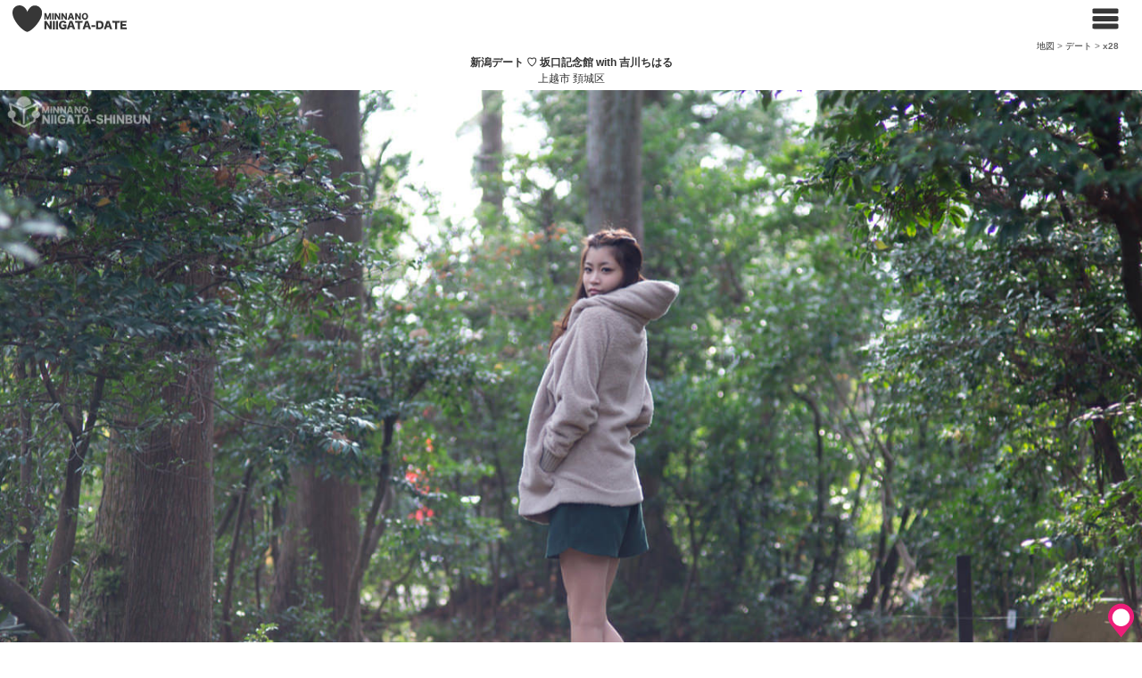

--- FILE ---
content_type: text/html
request_url: http://niigata-shinbun.com/date/a28.html
body_size: 21523
content:
<!DOCTYPE HTML>
<html>
<head>
<meta charset="UTF-8" />
<title>坂口記念館【 上越市 】with 吉川ちはる｜新潟デート みんなの新潟新聞</title>
<meta name="viewport" content="width=320,initial-scale=1.0" />
<meta name="format-detection" content="telephone=no" />
<meta name="Keywords" content="坂口記念館,上越,頚城区,デート,新潟県,新聞,みんなの,情報,観光,マップ,地図,美人,吉川ちはる">
<meta name="description" content="新潟県の情報をお届けしている、みんなの新潟新聞です。新潟の美人モデルが観光地を紹介する「新潟デート」。今回は、吉川ちはるチャンと上越市頚城区の坂口記念館でデートしてきました。">
<!-- OGP -->
<meta property="fb:app_id" content="1546198155619400" />
<meta property="og:locale" content="ja_JP">
<meta property="og:type" content="article">
<meta property="og:site_name" content="みんなの新潟新聞">
<meta property="og:title" content="坂口記念館【 上越市 】with 吉川ちはる｜新潟デート みんなの新潟新聞">
<meta property="og:description" content="新潟県の情報をお届けしている、みんなの新潟新聞です。新潟の美人モデルが観光地を紹介する「新潟デート」。今回は、吉川ちはるチャンと上越市頚城区の坂口記念館でデートしてきました。">
<meta property="og:url" content="http://niigata-shinbun.com/date/a28.html">
<meta property="og:image" content="http://niigata-shinbun.com/v1/5/1/a28.jpg">
<!-- CSS -->
<link rel="stylesheet" href="http://niigata-shinbun.com/v1/2/1.css"/>
<link rel="stylesheet" href="http://niigata-shinbun.com/v1/2/3.css"/>
<link rel="shortcut icon" href="../v1/1/0/0/favicon.ico" />
<link rel="apple-touch-icon" href="../v1/1/0/0/apple-touch-icon.png" />
<!-- PHP-->
<!-- JS-->
<script src="//ajax.googleapis.com/ajax/libs/jquery/2.1.1/jquery.min.js"></script>
<!--[if lt IE 9]><script type="text/javascript" src="//ajax.googleapis.com/ajax/libs/jquery/1.11.1/jquery.min.js"></script><![endif]-->
<script src="http://niigata-shinbun.com/v1/3/4.js"></script>
<script>
gObjMap.isResizeMapCanvas=true;gObjMap.ResizeMapHeight=1 /(3 / 1.5);gObjMap.isScrollwheel=false;gObjMap.isMapTypeControl=true;gObjMap.isIniShowInfo=false;gObjMap.pathRoot="../";gObjMap.urlEtcJs="http://niigata-shinbun.com/v1/3/41.js";gObjMap.aryMapStyle=[{featureType: "administrative",elementType: "all",stylers: [{saturation: -100}]},{featureType: "landscape",elementType: "all",stylers: [{saturation: -100}]},{featureType: "poi",elementType: "all",stylers: [{saturation: -100}]},{featureType: "road",elementType: "all",stylers: [{saturation: -100}]},{featureType: "water",elementType: "all",stylers: [{saturation: 100}]}];gObjMap.urlGoogleapis="http://maps.googleapis.com/maps/api/js?&sensor=true&callback=gObjMap.createMap";
gObjMap.setInitMap({"x":138.342662,"y":37.180535,"scale":12,"showId":"key2"});
gObjMap.addMapMakerImg = function(){this.objMakers.addMrkImgJson({"PMJ":{"key":"PMJ","img":"..\/v1\/1\/0\/4\/mjs100.png","h":30,"w":30},"MyImg":{"key":"MyImg","img":"","h":66,"w":100}});};
gObjMap.addMapMaker=function(){this.objMakers.addMakerJson([{"y":37.391476,"x":138.773955,"tags":["NIIGATA"],"keyId":"key215","img":"..\/v1\/1\/2\/151\/0.jpg","link":"..\/girl\/151.html","w":"200","h":"","mrkId":"MyImg","mrkImg":"..\/v1\/1\/2\/151\/0.jpg","text":"\u9577\u5ca1\u5e02 \u5df4\u30b1\u4e18\u81ea\u7136\u516c\u5712 with \u6d25\u7aef\u3042\u3055\u307f"},{"y":37.106523,"x":138.245382,"tags":["NIIGATA"],"keyId":"key214","img":"..\/v1\/1\/1\/a32\/0.jpg","link":"..\/date\/a32.html","w":"200","h":"","mrkId":"MyImg","mrkImg":"..\/v1\/1\/1\/a32\/0.jpg","text":"\u4e0a\u8d8a\u5e02 \u65e7\u5e2b\u56e3\u9577\u5b98\u820e with \u5185\u5c71\u3072\u3081\u304b"},{"y":37.097634,"x":138.255858,"tags":["NIIGATA"],"keyId":"key213","img":"..\/v1\/1\/5\/a2\/0.jpg","link":"..\/cm\/a2.html","w":"200","h":"","mrkId":"MyImg","mrkImg":"..\/v1\/1\/5\/a2\/0.jpg","text":"\u4e0a\u8d8a\u5e02 \u571f\u306e\u9999\u5de5\u623fcotocoto with \u85e4\u7530\u306f\u308b\u306a"},{"y":33.886966,"x":130.882586,"tags":["NIIGATA"],"keyId":"key212","img":"..\/v1\/1\/5\/32\/0.jpg","link":"..\/cm\/32.html","w":"200","h":"","mrkId":"MyImg","mrkImg":"..\/v1\/1\/5\/32\/0.jpg","text":"\u5317\u4e5d\u5dde\u5e02 \u5c0f\u5009\u99c5 with \u5185\u5c71\u3072\u3081\u304b"},{"y":37.093249,"x":138.357097,"tags":["NIIGATA"],"keyId":"key211","img":"..\/v1\/1\/2\/a16\/0.jpg","link":"..\/girl\/a16.html","w":"200","h":"","mrkId":"MyImg","mrkImg":"..\/v1\/1\/2\/a16\/0.jpg","text":"\u4e0a\u8d8a\u5e02 \u5bae\u53e3\u53e4\u58b3\u7fa4 with \u6a2a\u5c71\u3086\u307f"},{"y":37.112355,"x":138.232962,"tags":["NIIGATA"],"keyId":"key210","img":"..\/v1\/1\/9\/a9\/0.jpg","link":"..\/gurume\/a9.html","w":"200","h":"","mrkId":"MyImg","mrkImg":"..\/v1\/1\/9\/a9\/0.jpg","text":"\u4e0a\u8d8a\u5e02 \u30e9 \u30d5\u30a1\u30df\u30fc\u30e6 \u30b9\u30e6\u30af\u30eb with \u85e4\u7530\u306f\u308b\u306a"},{"y":37.171961,"x":138.524581,"tags":["NIIGATA"],"keyId":"key209","img":"..\/v1\/1\/2\/a22\/0.jpg","link":"..\/girl\/a22.html","w":"200","h":"","mrkId":"MyImg","mrkImg":"..\/v1\/1\/2\/a22\/0.jpg","text":"\u4e0a\u8d8a\u5e02 \u677f\u5c71\u4e0d\u52d5\u5c0a with \u52a0\u85e4\u3042\u3084\u307f"},{"y":37.039832,"x":138.363721,"tags":["NIIGATA"],"keyId":"key208","img":"..\/v1\/1\/1\/a30\/0.jpg","link":"..\/date\/a30.html","w":"200","h":"","mrkId":"MyImg","mrkImg":"..\/v1\/1\/1\/a30\/0.jpg","text":"\u4e0a\u8d8a\u5e02 \u574a\u30f6\u6c60 with \u3061\u3072\u308d"},{"y":37.16387,"x":138.141618,"tags":["NIIGATA"],"keyId":"key207","img":"..\/v1\/1\/2\/a14\/0.jpg","link":"..\/girl\/a14.html","w":"200","h":"","mrkId":"MyImg","mrkImg":"..\/v1\/1\/2\/a14\/0.jpg","text":"\u4e0a\u8d8a\u5e02 \u6709\u9593\u5ddd\u30d5\u30a3\u30c3\u30b7\u30e3\u30ea\u30fc\u30ca with \u5927\u5cf6\u3042\u3044"},{"y":37.023803,"x":137.866734,"tags":["NIIGATA"],"keyId":"key206","img":"..\/v1\/1\/2\/a12\/0.jpg","link":"..\/girl\/a12.html","w":"200","h":"","mrkId":"MyImg","mrkImg":"..\/v1\/1\/2\/a12\/0.jpg","text":"\u7cf8\u9b5a\u5ddd\u5e02 \u7f8e\u5c71\u516c\u5712 with \u5409\u57ce\u5bfa\u3055\u3084"},{"y":37.91135,"x":139.046128,"tags":["NIIGATA"],"keyId":"key205","img":"..\/v1\/1\/10\/26\/0.jpg","link":"..\/sweets\/26.html","w":"200","h":"","mrkId":"MyImg","mrkImg":"..\/v1\/1\/10\/26\/0.jpg","text":"\u65b0\u6f5f\u5e02 \u65b0\u6f5f\u4ea4\u901a\u5546\u4e8b with \u6749\u7530\u307f\u3055\u304d"},{"y":37.39689,"x":138.776945,"tags":["NIIGATA"],"keyId":"key204","img":"..\/v1\/1\/2\/149\/0.jpg","link":"..\/girl\/149.html","w":"200","h":"","mrkId":"MyImg","mrkImg":"..\/v1\/1\/2\/149\/0.jpg","text":"\u9577\u5ca1\u5e02 \u3082\u307f\u3058\u5712 with \u6d25\u7aef\u3042\u3055\u307f"},{"y":37.06924,"x":138.197336,"tags":["NIIGATA"],"keyId":"key203","img":"..\/v1\/1\/2\/a13\/0.jpg","link":"..\/girl\/a13.html","w":"200","h":"","mrkId":"MyImg","mrkImg":"..\/v1\/1\/2\/a13\/0.jpg","text":"\u4e0a\u8d8a\u5e02 \u5357\u8449\u9ad8\u539f\u30ad\u30e3\u30f3\u30d7\u5834 with \u6749\u7530\u307f\u3055\u304d"},{"y":37.2504,"x":138.354553,"tags":["NIIGATA"],"keyId":"key202","img":"..\/v1\/1\/2\/a11\/0.jpg","link":"..\/girl\/a11.html","w":"200","h":"","mrkId":"MyImg","mrkImg":"..\/v1\/1\/2\/a11\/0.jpg","text":"\u4e0a\u8d8a\u5e02 \u4e86\u84ee\u5bfa with \u6a2a\u5c71\u3086\u307f"},{"y":37.46787,"x":138.758723,"tags":["NIIGATA"],"keyId":"key201","img":"..\/v1\/1\/10\/29\/0.jpg","link":"..\/sweets\/29.html","w":"200","h":"","mrkId":"MyImg","mrkImg":"..\/v1\/1\/10\/29\/0.jpg","text":"\u9577\u5ca1\u5e02 \u65b0\u6f5f\u5802 with \u6d25\u7aef\u3042\u3055\u307f"},{"y":37.996254,"x":138.23546,"tags":["NIIGATA"],"keyId":"key200","img":"..\/v1\/1\/2\/146\/0.jpg","link":"..\/girl\/146.html","w":"200","h":"","mrkId":"MyImg","mrkImg":"..\/v1\/1\/2\/146\/0.jpg","text":"\u4f50\u6e21\u5e02 \u9ad8\u702c with \u5185\u5c71\u3072\u3081\u304b"},{"y":37.183854,"x":138.254196,"tags":["NIIGATA"],"keyId":"key199","img":"..\/v1\/1\/7\/15\/0.jpg","link":"..\/bigpicture\/15.html","w":"200","h":"","mrkId":"MyImg","mrkImg":"..\/v1\/1\/7\/15\/0.jpg","text":"\u4e0a\u8d8a\u5e02 \u6e2f\u753a \u76f4\u6c5f\u6d25\u6e2f"},{"y":37.194368,"x":138.283497,"tags":["NIIGATA"],"keyId":"key198","img":"..\/v1\/1\/6\/16\/0.jpg","link":"..\/ramen-girls\/16.html","w":"200","h":"","mrkId":"MyImg","mrkImg":"..\/v1\/1\/6\/16\/0.jpg","text":"\u4e0a\u8d8a\u5e02 \u4e0a\u8d8a\u9ac4\u725b\u8c5a\u9aa8 \u3044\u306a\u3070\u88fd\u9eba with \u5185\u5c71\u3072\u3081\u304b"},{"y":37.347337,"x":138.723164,"tags":["NIIGATA"],"keyId":"key197","img":"..\/v1\/1\/1\/63\/0.jpg","link":"..\/date\/63.html","w":"200","h":"","mrkId":"MyImg","mrkImg":"..\/v1\/1\/1\/63\/0.jpg","text":"\u9577\u5ca1\u5e02 \u9577\u8c37\u5ddd\u90b8 with \u767d\u77f3\u308b\u3044"},{"y":36.893417,"x":138.172435,"tags":["NIIGATA"],"keyId":"key196","img":"..\/v1\/1\/2\/a10\/0.jpg","link":"..\/girl\/a10.html","w":"200","h":"","mrkId":"MyImg","mrkImg":"..\/v1\/1\/2\/a10\/0.jpg","text":"\u5999\u9ad8\u5e02 \u5ca1\u5009\u5929\u5fc3\u516d\u89d2\u5802 with \u51fa\u6751\u3042\u3084\u3081"},{"y":37.464499,"x":138.832103,"tags":["NIIGATA"],"keyId":"key195","img":"..\/v1\/1\/1\/62\/0.jpg","link":"..\/date\/62.html","w":"200","h":"","mrkId":"MyImg","mrkImg":"..\/v1\/1\/1\/62\/0.jpg","text":"\u9577\u5ca1\u5e02 \u65b0\u6f5f\u770c\u7acb\u8fd1\u4ee3\u7f8e\u8853\u9928 with \u767d\u77f3\u308b\u3044"},{"y":37.450668,"x":138.661748,"tags":["NIIGATA"],"keyId":"key194","img":"..\/v1\/1\/1\/60\/0.jpg","link":"..\/date\/60.html","w":"200","h":"","mrkId":"MyImg","mrkImg":"..\/v1\/1\/1\/60\/0.jpg","text":"\u67cf\u5d0e\u5e02 \u897f\u904a\u5712 with \u5185\u5c71\u3072\u3081\u304b"},{"y":37.913918,"x":139.040833,"tags":["NIIGATA"],"keyId":"key193","img":"..\/v1\/1\/2\/139\/0.jpg","link":"..\/girl\/139.html","w":"200","h":"","mrkId":"MyImg","mrkImg":"..\/v1\/1\/2\/139\/0.jpg","text":"\u65b0\u6f5f\u5e02 \u308a\u3085\u30fc\u3068\u3074\u3042 with \u897f\u6f5f\u306f\u308b\u304b"},{"y":37.563796,"x":138.717824,"tags":["NIIGATA"],"keyId":"key192","img":"..\/v1\/1\/2\/144\/0.jpg","link":"..\/girl\/144.html","w":"200","h":"","mrkId":"MyImg","mrkImg":"..\/v1\/1\/2\/144\/0.jpg","text":"\u4e09\u5cf6\u90e1 \u51fa\u96f2\u5d0e\u753a with \u6d25\u7aef\u3042\u3055\u307f"},{"y":37.463809,"x":138.83151,"tags":["NIIGATA"],"keyId":"key191","img":"..\/v1\/1\/10\/28\/0.jpg","link":"..\/sweets\/28.html","w":"200","h":"","mrkId":"MyImg","mrkImg":"..\/v1\/1\/10\/28\/0.jpg","text":"\u9577\u5ca1\u5e02 \u96ea\u9e7f\u30b8\u30a7\u30e9\u30fc\u30c9 with \u767d\u77f3\u308b\u3044"},{"y":37.162974,"x":138.211142,"tags":["NIIGATA"],"keyId":"key190","img":"..\/v1\/1\/2\/148\/0.jpg","link":"..\/girl\/148.html","w":"200","h":"","mrkId":"MyImg","mrkImg":"..\/v1\/1\/2\/148\/0.jpg","text":"\u4e0a\u8d8a\u5e02 \u4e09\u306e\u8f2a\u53f0 with \u85e4\u7530\u306f\u308b\u306a"},{"y":37.46665,"x":138.850434,"tags":["NIIGATA"],"keyId":"key189","img":"..\/v1\/1\/2\/136\/0.jpg","link":"..\/girl\/136.html","w":"200","h":"","mrkId":"MyImg","mrkImg":"..\/v1\/1\/2\/136\/0.jpg","text":"\u9577\u5ca1\u5e02 \u91d1\u5cef\u795e\u793e with \u6d25\u7aef\u3042\u3055\u307f"},{"y":37.11406,"x":138.244648,"tags":["NIIGATA"],"keyId":"key188","img":"..\/v1\/1\/10\/25\/0.jpg","link":"..\/sweets\/25.html","w":"200","h":"","mrkId":"MyImg","mrkImg":"..\/v1\/1\/10\/25\/0.jpg","text":"\u4e0a\u8d8a\u5e02 \u6804\u559c\u5802 with \u5185\u5c71\u3072\u3081\u304b"},{"y":37.124643,"x":138.216839,"tags":["NIIGATA"],"keyId":"key187","img":"..\/v1\/1\/2\/135\/0.jpg","link":"..\/girl\/135.html","w":"200","h":"","mrkId":"MyImg","mrkImg":"..\/v1\/1\/1\/135\/0.jpg","text":"\u4e0a\u8d8a\u5e02 \u611b\u306e\u98a8\u516c\u5712 with \u85e4\u7530\u306f\u308b\u306a"},{"y":36.897254,"x":138.24256,"tags":["NIIGATA"],"keyId":"key186","img":"..\/v1\/1\/1\/a21\/0.jpg","link":"..\/date\/a21.html","w":"200","h":"","mrkId":"MyImg","mrkImg":"..\/v1\/1\/1\/a21\/0.jpg","text":"\u5999\u9ad8\u5e02 \u30a2\u30d1\u30ea\u30be\u30fc\u30c8\u4e0a\u8d8a\u5999\u9ad8 with \u6a2a\u5c71\u3086\u307f"},{"y":36.868279,"x":138.076252,"tags":["NIIGATA"],"keyId":"key185","img":"..\/v1\/1\/1\/58\/0.jpg","link":"..\/date\/58.html","w":"200","h":"","mrkId":"MyImg","mrkImg":"..\/v1\/1\/1\/58\/0.jpg","text":"\u5999\u9ad8\u5e02 \u7b39\u30f6\u5cf0\u9ad8\u539f with \u6749\u7530\u307f\u3055\u304d"},{"y":37.166046,"x":138.334987,"tags":["NIIGATA"],"keyId":"key184","img":"..\/v1\/1\/2\/a2\/0.jpg","link":"..\/girl\/a2.html","w":"200","h":"","mrkId":"MyImg","mrkImg":"..\/v1\/1\/2\/a2\/0.jpg","text":"\u4e0a\u8d8a\u5e02 \u4e0a\u5409\u91ce\u6c60 with \u5e02\u6751\u3055\u3068\u307f"},{"y":37.113196,"x":138.452483,"tags":["NIIGATA"],"keyId":"key183","img":"..\/v1\/1\/1\/59\/0.jpg","link":"..\/date\/59.html","w":"200","h":"","mrkId":"MyImg","mrkImg":"..\/v1\/1\/1\/59\/0.jpg","text":"\u4e0a\u8d8a\u5e02 \u30e4\u30ca\u30ae\u30d0\u3072\u307e\u308f\u308a\u7551 with \u5185\u5c71\u3072\u3081\u304b"},{"y":34.008771,"x":131.37261,"tags":["NIIGATA"],"keyId":"key182","img":"..\/v1\/1\/5\/27\/0.jpg","link":"..\/cm\/27.html","w":"200","h":"","mrkId":"MyImg","mrkImg":"..\/v1\/1\/5\/27\/0.jpg","text":"\u5c71\u53e3\u5e02 \u5c71\u53e3\u304d\u3089\u3089\u535a\u8a18\u5ff5\u516c\u5712\u591a\u76ee\u7684\u30c9\u30fc\u30e0 with \u5185\u5c71\u3072\u3081\u304b"},{"y":37.447377,"x":138.85219,"tags":["NIIGATA"],"keyId":"key181","img":"..\/v1\/1\/10\/21\/0.jpg","link":"..\/sweets\/21.html","w":"200","h":"","mrkId":"MyImg","mrkImg":"..\/v1\/1\/10\/21\/0.jpg","text":"\u9577\u5ca1\u5e02 \u7c73\u767e\u4ff5\u672c\u8217 with \u6d25\u7aef\u3042\u3055\u307f"},{"y":37.029317,"x":138.248737,"tags":["NIIGATA"],"keyId":"key180","img":"..\/v1\/1\/2\/a5\/0.jpg","link":"..\/girl\/a5.html","w":"200","h":"","mrkId":"MyImg","mrkImg":"..\/v1\/1\/2\/a5\/0.jpg","text":"\u4e0a\u8d8a\u5e02 \u6771\u672c\u9858\u5bfa\u65b0\u4e95\u5225\u9662 with \u51fa\u6751\u3042\u3084\u3081"},{"y":37.158022,"x":138.297394,"tags":["NIIGATA"],"keyId":"key179","img":"..\/v1\/1\/2\/129\/0.jpg","link":"..\/girl\/129.html","w":"200","h":"","mrkId":"MyImg","mrkImg":"..\/v1\/1\/2\/129\/0.jpg","text":"\u4e0a\u8d8a\u5e02 \u30b3\u30b9\u30e2\u30b9\u7551 with \u85e4\u7530\u306f\u308b\u306a"},{"y":37.447767,"x":138.848712,"tags":["NIIGATA"],"keyId":"key178","img":"..\/v1\/1\/10\/20\/0.jpg","link":"..\/sweets\/20.html","w":"200","h":"","mrkId":"MyImg","mrkImg":"..\/v1\/1\/10\/20\/0.jpg","text":"\u9577\u5ca1\u5e02 \u30ac\u30c8\u30a6\u5c02\u79d1 \u672c\u5e97 with \u6d25\u7aef\u3042\u3055\u307f"},{"y":37.238492,"x":138.33477,"tags":["NIIGATA"],"keyId":"key177","img":"..\/v1\/1\/2\/130\/0.jpg","link":"..\/girl\/130.html","w":"200","h":"","mrkId":"MyImg","mrkImg":"..\/v1\/1\/2\/130\/0.jpg","text":"\u4e0a\u8d8a\u5e02 \u5927\u6f5f\u753a\u6f6e\u3055\u3044\u5915\u65e5\u306e\u68ee\u516c\u5712 with \u85e4\u7530\u306f\u308b\u306a"},{"y":37.160975,"x":138.157559,"tags":["NIIGATA"],"keyId":"key176","img":"..\/v1\/1\/2\/a7\/0.jpg","link":"..\/girl\/a7.html","w":"200","h":"","mrkId":"MyImg","mrkImg":"..\/v1\/1\/2\/a7\/0.jpg","text":"\u4e0a\u8d8a\u5e02 \u8c37\u6d5c \u30c8\u30f3\u30cd\u30eb with \u6749\u7530\u307f\u3055\u304d"},{"y":37.913569,"x":139.240273,"tags":["NIIGATA"],"keyId":"key175","img":"..\/v1\/1\/2\/131\/0.jpg","link":"..\/girl\/131.html","w":"200","h":"","mrkId":"MyImg","mrkImg":"..\/v1\/1\/2\/131\/0.jpg","text":"\u65b0\u6f5f\u5e02 \u6c34\u306e\u99c5\u30d3\u30e5\u30fc\u798f\u5cf6\u6f5f with \u897f\u6f5f\u306f\u308b\u304b"},{"y":37.172626,"x":138.243342,"tags":["NIIGATA"],"keyId":"key174","img":"..\/v1\/1\/10\/19\/0.jpg","link":"..\/sweets\/19.html","w":"200","h":"","mrkId":"MyImg","mrkImg":"..\/v1\/1\/10\/19\/0.jpg","text":"\u4e0a\u8d8a\u5e02 \u4e09\u91ce\u5c4b with \u85e4\u7530\u306f\u308b\u306a"},{"y":37.912621,"x":139.241716,"tags":["NIIGATA"],"keyId":"key173","img":"..\/v1\/1\/2\/125\/0.jpg","link":"..\/girl\/125.html","w":"200","h":"","mrkId":"MyImg","mrkImg":"..\/v1\/1\/2\/125\/0.jpg","text":"\u65b0\u6f5f\u5e02 \u798f\u5cf6\u6f5f with \u897f\u6f5f\u306f\u308b\u304b"},{"y":37.213465,"x":138.485634,"tags":["NIIGATA"],"keyId":"key172","img":"..\/v1\/1\/2\/a4\/0.jpg","link":"..\/girl\/a4.html","w":"200","h":"","mrkId":"MyImg","mrkImg":"..\/v1\/1\/2\/a4\/0.jpg","text":"\u4e0a\u8d8a\u5e02 \u5409\u5ddd\u533a with \u5e02\u6751\u3055\u3068\u307f"},{"y":37.656604,"x":139.053675,"tags":["NIIGATA"],"keyId":"key171","img":"..\/v1\/1\/2\/126\/0.jpg","link":"..\/girl\/126.html","w":"200","h":"","mrkId":"MyImg","mrkImg":"..\/v1\/1\/2\/126\/0.jpg","text":"\u52a0\u8302\u5e02 \u9752\u6d77\u795e\u793e with \u5927\u6e4a\u3055\u304f\u3089"},{"y":37.151686,"x":138.316139,"tags":["NIIGATA"],"keyId":"key170","img":"..\/v1\/1\/2\/128\/0.jpg","link":"..\/girl\/128.html","w":"200","h":"","mrkId":"MyImg","mrkImg":"..\/v1\/1\/2\/128\/0.jpg","text":"\u4e0a\u8d8a\u5e02 \u6c34\u7530 with \u51fa\u6751\u3042\u3084\u3081"},{"y":37.524204,"x":138.910092,"tags":["NIIGATA"],"keyId":"key169","img":"..\/v1\/1\/10\/17\/0.jpg","link":"..\/sweets\/17.html","w":"200","h":"","mrkId":"MyImg","mrkImg":"..\/v1\/1\/10\/17\/0.jpg","text":"\u898b\u9644\u5e02 \u8acf\u8a2a\u4e73\u696d with \u5c0f\u6e4a\u3055\u304f\u3089"},{"y":37.360192,"x":138.556682,"tags":["NIIGATA"],"keyId":"key168","img":"..\/v1\/1\/10\/18\/0.jpg","link":"..\/sweets\/18.html","w":"200","h":"","mrkId":"MyImg","mrkImg":"..\/v1\/1\/10\/18\/0.jpg","text":"\u67cf\u5d0e\u5e02 \u611b\u677e\u5802 with \u5185\u5c71\u3072\u3081\u304b"},{"y":37.914638,"x":139.217991,"tags":["NIIGATA"],"keyId":"key167","img":"..\/v1\/1\/10\/16\/0.jpg","link":"..\/sweets\/16.html","w":"200","h":"","mrkId":"MyImg","mrkImg":"..\/v1\/1\/10\/16\/0.jpg","text":"\u65b0\u6f5f\u5e02 \u83dc\u83d3\u4ead with \u897f\u6f5f\u306f\u308b\u304b"},{"y":37.114624,"x":138.245315,"tags":["NIIGATA"],"keyId":"key166","img":"..\/v1\/1\/10\/15\/0.jpg","link":"..\/sweets\/15.html","w":"200","h":"","mrkId":"MyImg","mrkImg":"..\/v1\/1\/10\/15\/0.jpg","text":"\u4e0a\u8d8a\u5e02 \u5927\u6749\u5c4b\u60e3\u5175\u885b with \u51fa\u6751\u3042\u3084\u3081"},{"y":37.659347,"x":139.051721,"tags":["NIIGATA"],"keyId":"key165","img":"..\/v1\/1\/10\/13\/0.jpg","link":"..\/sweets\/13.html","w":"200","h":"","mrkId":"MyImg","mrkImg":"..\/v1\/1\/10\/13\/0.jpg","text":"\u52a0\u8302\u5e02 \u3071\u3059\u305f\u307f\u3059\u305f with \u5927\u6e4a\u3055\u304f\u3089"},{"y":37.113448,"x":138.45257,"tags":["NIIGATA"],"keyId":"key164","img":"..\/v1\/1\/2\/124\/0.jpg","link":"..\/girl\/124.html","w":"200","h":"","mrkId":"MyImg","mrkImg":"..\/v1\/1\/2\/124\/0.jpg","text":"\u4e0a\u8d8a\u5e02 \u5b89\u585a\u533a with \u5185\u5c71\u3072\u3081\u304b"},{"y":37.097237,"x":138.245138,"tags":["NIIGATA"],"keyId":"key163","img":"..\/v1\/1\/10\/14\/0.jpg","link":"..\/sweets\/14.html","w":"200","h":"","mrkId":"MyImg","mrkImg":"..\/v1\/1\/10\/14\/0.jpg","text":"\u4e0a\u8d8a\u5e02 \u5c0f\u7af9\u88fd\u83d3 with \u85e4\u7530\u306f\u308b\u306a"},{"y":37.078763,"x":138.383203,"tags":["NIIGATA"],"keyId":"key162","img":"..\/v1\/1\/12\/6\/0.jpg","link":"..\/diary\/6.html","w":"200","h":"","mrkId":"MyImg","mrkImg":"..\/v1\/1\/12\/6\/0.jpg","text":"\u4e0a\u8d8a\u5e02 \u7267\u533a\u4e00\u5186 with \u85e4\u7530\u306f\u308b\u306a"},{"y":37.454311,"x":138.80481,"tags":["NIIGATA"],"keyId":"key161","img":"..\/v1\/1\/9\/10\/0.jpg","link":"..\/gurume\/10.html","w":"200","h":"","mrkId":"MyImg","mrkImg":"..\/v1\/1\/9\/10\/0.jpg","text":"\u9577\u5ca1\u5e02 \u30d5\u30ec\u30f3\u30c9 with \u6d25\u7aef\u3042\u3055\u307f"},{"y":37.097217,"x":138.243533,"tags":["NIIGATA"],"keyId":"key160","img":"..\/v1\/1\/6\/15\/0.jpg","link":"..\/ramen-girls\/15.html","w":"200","h":"","mrkId":"MyImg","mrkImg":"..\/v1\/1\/6\/15\/0.jpg","text":"\u4e0a\u8d8a\u5e02 \u3089\u3045\u3081\u3093\u7e01 with \u6749\u7530\u307f\u3055\u304d"},{"y":37.25006,"x":138.439712,"tags":["NIIGATA"],"keyId":"key159","img":"..\/v1\/1\/1\/a17\/0.jpg","link":"..\/date\/a17.html","w":"200","h":"","mrkId":"MyImg","mrkImg":"..\/v1\/1\/1\/a17\/0.jpg","text":"\u4e0a\u8d8a\u5e02 \u5713\u7530\u795e\u793e with \u5e02\u6751\u3055\u3068\u307f"},{"y":37.146349,"x":138.288733,"tags":["NIIGATA"],"keyId":"key158","img":"..\/v1\/1\/2\/122\/0.jpg","link":"..\/girl\/122.html","w":"200","h":"","mrkId":"MyImg","mrkImg":"..\/v1\/1\/2\/122\/0.jpg","text":"\u4e0a\u8d8a\u5e02 \u3064\u304f\u3057\u30d5\u30a1\u30fc\u30e0\u3072\u307e\u308f\u308a\u7551 with \u6749\u7530\u307f\u3055\u304d"},{"y":36.895178,"x":138.174272,"tags":["NIIGATA"],"keyId":"key157","img":"..\/v1\/1\/12\/5\/0.jpg","link":"..\/diary\/5.html","w":"200","h":"","mrkId":"MyImg","mrkImg":"..\/v1\/1\/12\/5\/0.jpg","text":"\u5999\u9ad8\u5e02 \u8d64\u5009\u6e29\u6cc9 with \u5185\u5c71\u3072\u3081\u304b"},{"y":37.165592,"x":138.258128,"tags":["NIIGATA"],"keyId":"key156","img":"..\/v1\/1\/6\/a11\/0.jpg","link":"..\/ramen-girls\/a11.html","w":"200","h":"","mrkId":"MyImg","mrkImg":"..\/v1\/1\/6\/a11\/0.jpg","text":"\u4e0a\u8d8a\u5e02 \u4e0a\u8d8a\u5bb6 with \u6749\u7530\u307f\u3055\u304d"},{"y":37.447311,"x":138.850235,"tags":["NIIGATA"],"keyId":"key155","img":"..\/v1\/1\/10\/12\/0.jpg","link":"..\/sweets\/12.html","w":"200","h":"","mrkId":"MyImg","mrkImg":"..\/v1\/1\/10\/12\/0.jpg","text":"\u9577\u5ca1\u5e02 \u745e\u82b1 \u3046\u3059\u63da with \u6d25\u7aef\u3042\u3055\u307f"},{"y":34.392632,"x":132.452457,"tags":["NIIGATA"],"keyId":"key154","img":"..\/v1\/1\/5\/28\/0.jpg","link":"..\/cm\/28.html","w":"200","h":"","mrkId":"MyImg","mrkImg":"..\/v1\/1\/5\/28\/0.jpg","text":"\u5e83\u5cf6\u5e02 \u5e73\u548c\u8a18\u5ff5\u516c\u5712 with \u6a4b\u672c\u771f\u7406\u5b50"},{"y":37.07179,"x":138.384197,"tags":["NIIGATA"],"keyId":"key153","img":"..\/v1\/1\/2\/113\/0.jpg","link":"..\/girl\/113.html","w":"200","h":"","mrkId":"MyImg","mrkImg":"..\/v1\/1\/2\/113\/0.jpg","text":"\u4e0a\u8d8a\u5e02 \u7267\u533a \u767d\u5c71\u795e\u793e with \u85e4\u7530\u306f\u308b\u306a"},{"y":37.073948,"x":138.326766,"tags":["NIIGATA"],"keyId":"key152","img":"..\/v1\/1\/1\/50\/0.jpg","link":"..\/date\/50.html","w":"200","h":"","mrkId":"MyImg","mrkImg":"..\/v1\/1\/1\/50\/0.jpg","text":"\u4e0a\u8d8a\u5e02 \u83c5\u539f\u795e\u793e with \u6749\u7530\u307f\u3055\u304d"},{"y":36.933771,"x":138.213982,"tags":["NIIGATA"],"keyId":"key151","img":"..\/v1\/1\/2\/117\/0.jpg","link":"..\/girl\/117.html","w":"200","h":"","mrkId":"MyImg","mrkImg":"..\/v1\/1\/2\/117\/0.jpg","text":"\u5999\u9ad8\u5e02 \u95a2\u5c71\u795e\u793e with \u5e02\u6751\u3055\u3068\u307f"},{"y":37.160779,"x":138.474104,"tags":["NIIGATA"],"keyId":"key150","img":"..\/v1\/1\/10\/a2\/0.jpg","link":"..\/sweets\/a2.html","w":"200","h":"","mrkId":"MyImg","mrkImg":"..\/v1\/1\/10\/a2\/0.jpg","text":"\u4e0a\u8d8a\u5e02 \u30dc\u30fc\u30ce\u30dc\u30fc\u30ce with \u51fa\u6751\u3042\u3084\u3081"},{"y":37.166723,"x":138.242214,"tags":["NIIGATA"],"keyId":"key149","img":"..\/v1\/1\/9\/9\/0.jpg","link":"..\/gurume\/9.html","w":"200","h":"","mrkId":"MyImg","mrkImg":"..\/v1\/1\/9\/9\/0.jpg","text":"\u4e0a\u8d8a\u5e02 \u30d3\u30b9\u30c8\u30ed \u30c7\u30b6\u30df\u30a2\u30f3\u30c6\u30a3\u30e0 with \u5409\u57ce\u5bfa\u3055\u3084"},{"y":37.015605,"x":138.179054,"tags":["NIIGATA"],"keyId":"key148","img":"..\/v1\/1\/1\/a31\/0.jpg","link":"..\/date\/a31.html","w":"200","h":"","mrkId":"MyImg","mrkImg":"..\/v1\/1\/1\/a31\/0.jpg","text":"\u5999\u9ad8\u5e02 \u4e07\u5185\u5ddd\u7802\u9632\u516c\u5712 with \u3061\u306f\u308b"},{"y":37.319509,"x":138.43417,"tags":["NIIGATA"],"keyId":"key147","img":"..\/v1\/1\/2\/106\/0.jpg","link":"..\/girl\/106.html","w":"200","h":"","mrkId":"MyImg","mrkImg":"..\/v1\/1\/2\/106\/0.jpg","text":"\u67cf\u5d0e\u5e02 \u7c73\u5c71\u6d77\u6c34\u6d74\u5834 with \u6749\u7530\u307f\u3055\u304d"},{"y":37.074903,"x":138.00948,"tags":["NIIGATA"],"keyId":"key146","img":"..\/v1\/1\/12\/4\/0.jpg","link":"..\/diary\/4.html","w":"200","h":"","mrkId":"MyImg","mrkImg":"..\/v1\/1\/12\/4\/0.jpg","text":"\u7cf8\u9b5a\u5ddd\u5e02 \u795e\u9053\u5c71\u516c\u5712 with \u5185\u5c71\u3072\u3081\u304b"},{"y":37.042389,"x":138.260771,"tags":["NIIGATA"],"keyId":"key145","img":"..\/v1\/1\/6\/14\/0.jpg","link":"..\/ramen-girls\/14.html","w":"200","h":"","mrkId":"MyImg","mrkImg":"..\/v1\/1\/6\/14\/0.jpg","text":"\u5999\u9ad8\u5e02 \u3068\u3093\u6c41 \u305f\u3061\u3070\u306a with \u85e4\u7530\u306f\u308b\u306a"},{"y":37.162408,"x":138.173901,"tags":["NIIGATA"],"keyId":"key144","img":"..\/v1\/1\/1\/44\/0.jpg","link":"..\/date\/44.html","w":"200","h":"","mrkId":"MyImg","mrkImg":"..\/v1\/1\/1\/44\/0.jpg","text":"\u4e0a\u8d8a\u5e02 \u3048\u3061\u3054\u30c8\u30ad\u3081\u304d\u9244\u9053\u8c37\u6d5c\u99c5 with \u5409\u57ce\u5bfa\u3055\u3084"},{"y":37.044016,"x":137.857713,"tags":["NIIGATA"],"keyId":"key143","img":"..\/v1\/1\/10\/4\/0.jpg","link":"..\/sweets\/4.html","w":"200","h":"","mrkId":"MyImg","mrkImg":"..\/v1\/1\/10\/4\/0.jpg","text":"\u7cf8\u9b5a\u5ddd\u5e02 \u30de\u30ad\u30ce\u5f0f\u98f4 with \u6749\u7530\u307f\u3055\u304d"},{"y":37.11345,"x":138.00315,"tags":["NIIGATA"],"keyId":"key142","img":"..\/v1\/1\/8\/3\/0.jpg","link":"..\/poster\/3.html","w":"200","h":"","mrkId":"MyImg","mrkImg":"..\/v1\/1\/8\/3\/0.jpg","text":"\u7cf8\u9b5a\u5ddd\u5e02 \u30b5\u30fc\u30d3\u30b9\u306e\u5e97 \u6d77\u5bcc\u4e38 with \u85e4\u7530\u306f\u308b\u306a"},{"y":37.544873,"x":138.891516,"tags":["NIIGATA"],"keyId":"key141","img":"..\/v1\/1\/8\/4\/0.jpg","link":"..\/poster\/4.html","w":"200","h":"","mrkId":"MyImg","mrkImg":"..\/v1\/1\/8\/4\/0.jpg","text":"\u898b\u9644\u5e02 \u3089\u30fc\u3081\u3093\u52dd \u898b\u9644\u4eca\u753a\u5e97 with \u5185\u5c71\u3072\u3081\u304b"},{"y":35.906292,"x":139.623994,"tags":["NIIGATA"],"keyId":"key140","img":"..\/v1\/1\/5\/21\/0.jpg","link":"..\/cm\/21.html","w":"200","h":"","mrkId":"MyImg","mrkImg":"..\/v1\/1\/5\/21\/0.jpg","text":"\u5927\u5bae\u5e02 \u305d\u3046\u3060\u57fc\u7389\u30d7\u30ed\u30b8\u30a7\u30af\u30c8 with \u5185\u5c71\u3072\u3081\u304b"},{"y":37.536534,"x":138.89001,"tags":["NIIGATA"],"keyId":"key139","img":"..\/v1\/1\/1\/43\/0.jpg","link":"..\/date\/43.html","w":"200","h":"","mrkId":"MyImg","mrkImg":"..\/v1\/1\/1\/43\/0.jpg","text":"\u898b\u9644\u5e02 \u307f\u3064\u3051\u30a4\u30f3\u30b0\u30ea\u30c3\u30b7\u30e5\u30ac\u30fc\u30c7\u30f3 with \u5185\u5c71\u3072\u3081\u304b"},{"y":37.026082,"x":138.226004,"tags":["NIIGATA"],"keyId":"key138","img":"..\/v1\/1\/9\/8\/0.jpg","link":"..\/gurume\/8.html","w":"200","h":"","mrkId":"MyImg","mrkImg":"..\/v1\/1\/9\/8\/0.jpg","text":"\u5999\u9ad8\u5e02 \u56db\u5b63\u5f69\u9928\u3072\u3060\u306a\u3093 with \u9577\u6d5c\u306a\u304a"},{"y":37.54942,"x":138.697559,"tags":["NIIGATA"],"keyId":"key137","img":"..\/v1\/1\/1\/42\/0.jpg","link":"..\/date\/42.html","w":"200","h":"","mrkId":"MyImg","mrkImg":"..\/v1\/1\/1\/42\/0.jpg","text":"\u4e0a\u8d8a\u5e02 \u67ff\u5d0e\u6d77\u5cb8 with \u5e02\u6751\u3055\u3068\u307f"},{"y":37.54942,"x":138.697559,"tags":["NIIGATA"],"keyId":"key136","img":"..\/v1\/1\/7\/11\/0.jpg","link":"..\/bigpicture\/11.html","w":"200","h":"","mrkId":"MyImg","mrkImg":"..\/v1\/1\/7\/11\/0.jpg","text":"\u9577\u5ca1\u5e02 \u51fa\u96f2\u5d0e\u6d77\u5cb8\u7dda\u300c\u30b7\u30fc\u30b5\u30a4\u30c9\u30e9\u30a4\u30f3\u300d"},{"y":37.642866,"x":138.76603,"tags":["NIIGATA"],"keyId":"key135","img":"..\/v1\/1\/7\/10\/0.jpg","link":"..\/bigpicture\/10.html","w":"200","h":"","mrkId":"MyImg","mrkImg":"..\/v1\/1\/7\/10\/0.jpg","text":"\u9577\u5ca1\u5e02 \u5bfa\u6cca\u6f01\u6e2f\u300c\u5915\u66ae\u308c\u30cf\u30fc\u30d0\u30fc\u300d"},{"y":37.929825,"x":139.057755,"tags":["NIIGATA"],"keyId":"key134","img":"..\/v1\/1\/1\/39\/0.jpg","link":"..\/date\/39.html","w":"200","h":"","mrkId":"MyImg","mrkImg":"..\/v1\/1\/1\/39\/0.jpg","text":"\u65b0\u6f5f\u5e02 \u65b0\u6f5f\u5e02\u6b74\u53f2\u535a\u7269\u9928 with \u6a9c\u57a3\u305f\u304b\u307e\u3055"},{"y":37.4310847,"x":138.8814136,"tags":["NIIGATA"],"keyId":"key133","img":"..\/v1\/1\/2\/104\/0.jpg","link":"..\/girl\/104.html","w":"200","h":"","mrkId":"MyImg","mrkImg":"..\/v1\/1\/2\/104\/0.jpg","text":"\u9577\u5ca1\u5e02 \u60a0\u4e45\u5c71\u516c\u5712 with \u98ef\u7530\u305b\u3044\u3089"},{"y":37.172869,"x":138.261921,"tags":["NIIGATA"],"keyId":"key132","img":"..\/v1\/1\/5\/17\/3.jpg","link":"..\/cm\/17.html","w":"200","h":"","mrkId":"MyImg","mrkImg":"..\/v1\/1\/14\/1\/0.jpg","text":"\u4e0a\u8d8a\u5e02 HAIR MORE with \u5185\u5c71\u3072\u3081\u304b"},{"y":37.186542,"x":138.256412,"tags":["NIIGATA"],"keyId":"key131","img":"..\/v1\/1\/2\/99\/0.jpg","link":"..\/girl\/99.html","w":"200","h":"","mrkId":"MyImg","mrkImg":"..\/v1\/1\/2\/99\/0.jpg","text":"\u4e0a\u8d8a\u5e02 \u307f\u306a\u3068\u98a8\u8eca\u516c\u5712 with \u5185\u5c71\u3072\u3081\u304b"},{"y":37.14213,"x":138.262121,"tags":["NIIGATA"],"keyId":"key130","img":"..\/v1\/1\/14\/3\/0.jpg","link":"..\/story\/3.html","w":"200","h":"","mrkId":"MyImg","mrkImg":"..\/v1\/1\/14\/3\/0.jpg","text":"\u4e0a\u8d8a\u5e02 \u30de\u30ea\u30a2\u30cd\u30a4\u30eb\u30ba with \u5185\u5c71\u3072\u3081\u304b"},{"y":37.0901893,"x":137.9907991,"tags":["NIIGATA"],"keyId":"key129","img":"..\/v1\/1\/5\/24\/0.jpg","link":"..\/cm\/24.html","w":"200","h":"","mrkId":"MyImg","mrkImg":"..\/v1\/1\/5\/24\/0.jpg","text":"\u4e0a\u8d8a\u5e02 \u8d8a\u5f8c\u85ac\u8349 \u300c\u307e\u3044\u30ad\u30e0\u30c1\u300d"},{"y":37.437383,"x":138.736106,"tags":["NIIGATA"],"keyId":"key128","img":"..\/v1\/1\/10\/22\/0.jpg","link":"..\/sweets\/22.html","w":"200","h":"","mrkId":"MyImg","mrkImg":"..\/v1\/1\/10\/22\/0.jpg","text":"\u9577\u5ca1\u5e02 \u6c5f\u53e3\u3060\u3093\u3054 with \u6749\u7530\u307f\u3055\u304d"},{"y":37.545237,"x":138.691267,"tags":["NIIGATA"],"keyId":"key127","img":"..\/v1\/1\/2\/89\/0.jpg","link":"..\/girl\/89.html","w":"200","h":"","mrkId":"MyImg","mrkImg":"..\/v1\/1\/2\/89\/0.jpg","text":"\u9577\u5ca1\u5e02 \u51fa\u96f2\u5d0e\u6d77\u5cb8 with \u8349\u9593\u3061\u307b"},{"y":37.538825,"x":138.678595,"tags":["NIIGATA"],"keyId":"key126","img":"..\/v1\/1\/2\/77\/0.jpg","link":"..\/girl\/77.html","w":"200","h":"","mrkId":"MyImg","mrkImg":"..\/v1\/1\/2\/77\/0.jpg","text":"\u4e09\u5cf6\u90e1 \u5929\u9818\u306e\u91cc with \u5185\u5c71\u3072\u3081\u304b"},{"y":37.117364,"x":138.245553,"tags":["NIIGATA"],"keyId":"key125","img":"..\/v1\/1\/7\/9\/0.jpg","link":"..\/bigpicture\/9.html","w":"200","h":"","mrkId":"MyImg","mrkImg":"..\/v1\/1\/7\/9\/0.jpg","text":"\u4e0a\u8d8a\u5e02 \u96c1\u6728\u901a\u308a \u300c\u96c1\u6728\u300d"},{"y":37.941993,"x":139.103297,"tags":["NIIGATA"],"keyId":"key124","img":"..\/v1\/1\/2\/a17\/0.jpg","link":"..\/girl\/a17.html","w":"200","h":"","mrkId":"MyImg","mrkImg":"..\/v1\/1\/2\/a17\/0.jpg","text":"\u65b0\u6f5f\u5e02 \u3058\u3085\u3093\u3055\u3044\u6c60\u516c\u5712 with \u5e02\u6751\u3055\u3068\u307f"},{"y":37.927411,"x":139.041153,"tags":["NIIGATA"],"keyId":"key123","img":"..\/v1\/1\/2\/91\/0.jpg","link":"..\/girl\/91.html","w":"200","h":"","mrkId":"MyImg","mrkImg":"..\/v1\/1\/2\/91\/0.jpg","text":"\u65b0\u6f5f\u5e02 \u897f\u5927\u7551\u516c\u5712 with \u5742\u4e95\u306a\u308b\u307f"},{"y":37.117364,"x":138.245553,"tags":["NIIGATA"],"keyId":"key122","img":"..\/v1\/1\/7\/8\/0.jpg","link":"..\/bigpicture\/8.html","w":"200","h":"","mrkId":"MyImg","mrkImg":"..\/v1\/1\/7\/8\/0.jpg","text":"\u4e0a\u8d8a\u5e02 \u753a\u5bb6\u4ea4\u6d41\u9928\u9ad8\u7530\u5c0f\u753a \u300c\u904e\u53bb\u300d"},{"y":37.54371,"x":138.68784,"tags":["NIIGATA"],"keyId":"key121","img":"..\/v1\/1\/1\/61\/0.jpg","link":"..\/date\/61.html","w":"200","h":"","mrkId":"MyImg","mrkImg":"..\/v1\/1\/1\/61\/0.jpg","text":"\u4e09\u5cf6\u90e1 \u51fa\u96f2\u5d0e\u753a \u826f\u5bdb\u5802 \u6749\u7530\u307f\u3055\u304d"},{"y":37.370788,"x":138.545549,"tags":["NIIGATA"],"keyId":"key120","img":"..\/v1\/1\/2\/133\/0.jpg","link":"..\/girl\/133.html","w":"200","h":"","mrkId":"MyImg","mrkImg":"..\/v1\/1\/2\/133\/0.jpg","text":"\u67cf\u5d0e\u5e02 \u307f\u306a\u3068\u307e\u3061\u6d77\u6d5c\u516c\u5712 with \u5185\u5c71\u3072\u3081\u304b"},{"y":37.914614,"x":139.040522,"tags":["NIIGATA"],"keyId":"key119","img":"..\/v1\/1\/2\/85\/0.jpg","link":"..\/girl\/85.html","w":"200","h":"","mrkId":"MyImg","mrkImg":"..\/v1\/1\/2\/85\/0.jpg","text":"\u65b0\u6f5f\u5e02 \u65b0\u6f5f\u770c\u653f\u8a18\u5ff5\u9928 with \u898b\u7530\u3042\u3084\u306a"},{"y":37.866334,"x":139.020208,"tags":["NIIGATA"],"keyId":"key118","img":"..\/v1\/1\/2\/81\/0.jpg","link":"..\/girl\/81.html","w":"200","h":"","mrkId":"MyImg","mrkImg":"..\/v1\/1\/2\/81\/0.jpg","text":"\u65b0\u6f5f\u5e02 \u65b0\u6f5f\u3075\u308b\u3055\u3068\u6751 with \u6885\u7530\u306a\u304a\u304b"},{"y":37.647832,"x":138.771672,"tags":["NIIGATA"],"keyId":"key117","img":"..\/v1\/1\/2\/80\/0.jpg","link":"..\/girl\/80.html","w":"200","h":"","mrkId":"MyImg","mrkImg":"..\/v1\/1\/2\/80\/0.jpg","text":"\u9577\u5ca1\u5e02 \u5bfa\u6cca\u9b5a\u306e\u5e02\u5834\u901a\u308a with \u9577\u6d5c\u306a\u304a"},{"y":37.65085,"x":138.769909,"tags":["NIIGATA"],"keyId":"key116","img":"..\/v1\/1\/2\/79\/0.jpg","link":"..\/girl\/79.html","w":"200","h":"","mrkId":"MyImg","mrkImg":"..\/v1\/1\/2\/79\/0.jpg","text":"\u9577\u5ca1\u5e02 \u5bfa\u6cca\u4e2d\u592e\u6d77\u6c34\u6d74\u5834 with \u9577\u6d5c\u306a\u304a"},{"y":37.241138,"x":138.338575,"tags":["NIIGATA"],"keyId":"key115","img":"..\/v1\/1\/2\/83\/0.jpg","link":"..\/girl\/83.html","w":"200","h":"","mrkId":"MyImg","mrkImg":"..\/v1\/1\/2\/83\/0.jpg","text":"\u4e0a\u8d8a\u5e02 \u9d5c\u306e\u6d5c\u6d77\u5cb8 with \u5185\u5c71\u3072\u3081\u304b"},{"y":35.010211,"x":135.870002,"tags":["NIIGATA"],"keyId":"key114","img":"..\/v1\/1\/2\/74\/0.jpg","link":"..\/girl\/74.html","w":"200","h":"","mrkId":"MyImg","mrkImg":"..\/v1\/1\/2\/74\/0.jpg","text":"\u5927\u6d25\u5e02 \u5927\u6d25\u6e56\u5cb8\u306a\u304e\u3055\u516c\u5712 with \u67f4\u539f\u308a\u3055"},{"y":37.650483,"x":138.771009,"tags":["NIIGATA"],"keyId":"key113","img":"..\/v1\/1\/2\/71\/0.jpg","link":"..\/girl\/71.html","w":"200","h":"","mrkId":"MyImg","mrkImg":"..\/v1\/1\/2\/71\/0.jpg","text":"\u9577\u5ca1\u5e02 \u4e2d\u592e\u6d77\u6d5c\u516c\u5712 with \u9577\u8c37\u5ddd\u3086\u3044"},{"y":37.23142,"x":138.349618,"tags":["NIIGATA"],"keyId":"key112","img":"..\/v1\/1\/2\/a20\/0.jpg","link":"..\/girl\/a20.html","w":"200","h":"","mrkId":"MyImg","mrkImg":"..\/v1\/1\/2\/a20\/0.jpg","text":"\u4e0a\u8d8a\u5e02 \u5927\u6f5f\u6c34\u3068\u68ee\u516c\u5712 with \u85e4\u7530\u306f\u308b\u306a"},{"y":37.104816,"x":138.46365,"tags":["NIIGATA"],"keyId":"key111","img":"..\/v1\/1\/2\/67\/0.jpg","link":"..\/girl\/67.html","w":"200","h":"","mrkId":"MyImg","mrkImg":"..\/v1\/1\/2\/67\/0.jpg","text":"\u4e0a\u8d8a\u5e02 \u5b89\u585a\u533a with \u5185\u5c71\u3072\u3081\u304b"},{"y":37.109195,"x":137.992744,"tags":["NIIGATA"],"keyId":"key110","img":"..\/v1\/1\/12\/2\/0.jpg","link":"..\/diary\/2.html","w":"200","h":"","mrkId":"MyImg","mrkImg":"..\/v1\/1\/12\/2\/0.jpg","text":"\u7cf8\u9b5a\u5ddd\u5e02 \u5f01\u5929\u5ca9 with \u6a2a\u5c71\u3086\u307f"},{"y":37.912321,"x":139.030352,"tags":["NIIGATA"],"keyId":"key109","img":"..\/v1\/1\/2\/138\/0.jpg","link":"..\/girl\/138.html","w":"200","h":"","mrkId":"MyImg","mrkImg":"..\/v1\/1\/2\/138\/0.jpg","text":"\u65b0\u6f5f\u5e02 JR\u767d\u5c71\u99c5 with \u897f\u6f5f\u306f\u308b\u304b"},{"y":37.099803,"x":138.618768,"tags":["NIIGATA"],"keyId":"key108","img":"..\/v1\/1\/1\/a26\/0.jpg","link":"..\/date\/a26.html","w":"200","h":"","mrkId":"MyImg","mrkImg":"..\/v1\/1\/1\/a26\/0.jpg","text":"\u5341\u65e5\u753a\u5e02 \u7f8e\u4eba\u6797 with \u5185\u5c71\u3072\u3081\u304b"},{"y":37.020343,"x":138.248174,"tags":["NIIGATA"],"keyId":"key107","img":"..\/v1\/1\/2\/61\/0.jpg","link":"..\/girl\/61.html","w":"200","h":"","mrkId":"MyImg","mrkImg":"..\/v1\/1\/2\/61\/0.jpg","text":"\u5999\u9ad8\u5e02 \u65b0\u4e95\u904b\u52d5\u516c\u5712 with \u85e4\u7530\u306f\u308b\u306a"},{"y":37.915195,"x":139.050684,"tags":["NIIGATA"],"keyId":"key106","img":"..\/v1\/1\/2\/62\/0.jpg","link":"..\/girl\/62.html","w":"200","h":"","mrkId":"MyImg","mrkImg":"..\/v1\/1\/2\/62\/0.jpg","text":"\u65b0\u6f5f\u5e02 \u4fe1\u6fc3\u5ddd\u3084\u3059\u3089\u304e\u5824 with \u5185\u5c71\u3072\u3081\u304b"},{"y":37.424522,"x":138.847291,"tags":["NIIGATA"],"keyId":"key105","img":"..\/v1\/1\/6\/12\/0.jpg","link":"..\/ramen-girls\/12.html","w":"200","h":"","mrkId":"MyImg","mrkImg":"..\/v1\/1\/6\/12\/0.jpg","text":"\u9577\u5ca1\u5e02 \u7537\u524d\u2606\u98db\u96c4\u99ac \u7dcf\u672c\u5e97 with \u85e4\u7530\u306f\u308b\u306a"},{"y":37.050535,"x":138.253999,"tags":["NIIGATA"],"keyId":"key104","img":"..\/v1\/1\/k1\/11\/0.jpg","link":"..\/kouki-girl\/11.html","w":"200","h":"","mrkId":"MyImg","mrkImg":"..\/v1\/1\/k1\/11\/0.jpg","text":"\u5999\u9ad8\u5e02 \u5149\u8f1d\u30bb\u30ad\u30e5\u30ea\u30c6\u30a3\u30fc with \u5e02\u6751\u3055\u3068\u307f"},{"y":37.17325,"x":138.241398,"tags":["NIIGATA"],"keyId":"key103","img":"..\/v1\/1\/1\/35\/0.jpg","link":"..\/date\/35.html","w":"200","h":"","mrkId":"MyImg","mrkImg":"..\/v1\/1\/1\/35\/0.jpg","text":"\u4e0a\u8d8a\u5e02 \u516b\u5742\u795e\u793e with \u6d25\u7aef\u3042\u3055\u307f"},{"y":37.20894,"x":138.293059,"tags":["NIIGATA"],"keyId":"key102","img":"..\/v1\/1\/1\/a16\/0.jpg","link":"..\/date\/a16.html","w":"200","h":"","mrkId":"MyImg","mrkImg":"..\/v1\/1\/1\/a16\/0.jpg","text":"\u4e0a\u8d8a\u5e02 \u9ed2\u4e95\u6d77\u5cb8 with \u5185\u5c71\u3072\u3081\u304b"},{"y":37.233778,"x":138.329004,"tags":["NIIGATA"],"keyId":"key101","img":"..\/v1\/1\/1\/a15\/0.jpg","link":"..\/date\/a15.html","w":"200","h":"","mrkId":"MyImg","mrkImg":"..\/v1\/1\/1\/a15\/0.jpg","text":"\u4e0a\u8d8a\u5e02 \u5927\u6f5f\u30b7\u30fc\u30b5\u30a4\u30c9\u30a2\u30b9\u30ec\u30c1\u30c3\u30af with \u52a0\u85e4\u3042\u3084\u307f"},{"y":37.111455,"x":138.126021,"tags":["NIIGATA"],"keyId":"key100","img":"..\/v1\/1\/1\/a14\/0.jpg","link":"..\/date\/a14.html","w":"200","h":"","mrkId":"MyImg","mrkImg":"..\/v1\/1\/1\/a14\/0.jpg","text":"\u4e0a\u8d8a\u5e02 \u6851\u53d6\u8c37 with \u5185\u5c71\u3072\u3081\u304b"},{"y":37.144186,"x":138.216872,"tags":["NIIGATA"],"keyId":"key98","img":"..\/v1\/1\/1\/a13\/0.jpg","link":"..\/date\/a13.html","w":"200","h":"","mrkId":"MyImg","mrkImg":"..\/v1\/1\/1\/a13\/0.jpg","text":"\u4e0a\u8d8a\u5e02 \u5927\u624b\u9053\u516c\u5712 with \u51fa\u6751\u3042\u3084\u3081"},{"y":37.177167,"x":138.529622,"tags":["NIIGATA"],"keyId":"key97","img":"..\/v1\/1\/2\/a9\/0.jpg","link":"..\/girl\/a9.html","w":"200","h":"","mrkId":"MyImg","mrkImg":"..\/v1\/1\/2\/a9\/0.jpg","text":"\u4e0a\u8d8a\u5e02 \u30d6\u30ca\u6797\u5712 with \u5185\u5c71\u3072\u3081\u304b"},{"y":37.163467,"x":138.086935,"tags":["NIIGATA"],"keyId":"key96","img":"..\/v1\/1\/1\/a11\/0.jpg","link":"..\/date\/a11.html","w":"200","h":"","mrkId":"MyImg","mrkImg":"..\/v1\/1\/1\/a11\/0.jpg","text":"\u4e0a\u8d8a\u5e02 \u3046\u307f\u3066\u3089\u3059\u540d\u7acb with \u5185\u5c71\u3072\u3081\u304b"},{"y":37.170088,"x":138.218944,"tags":["NIIGATA"],"keyId":"key95","img":"..\/v1\/1\/2\/141\/0.jpg","link":"..\/girl\/141.html","w":"200","h":"","mrkId":"MyImg","mrkImg":"..\/v1\/1\/2\/141\/0.jpg","text":"\u4e0a\u8d8a\u5e02 \u90f7\u6d25\u6d77\u5cb8 with \u5185\u5c71\u3072\u3081\u304b"},{"y":37.335824,"x":138.466454,"tags":["NIIGATA"],"keyId":"key94","img":"..\/v1\/1\/1\/a9\/0.jpg","link":"..\/date\/a9.html","w":"200","h":"","mrkId":"MyImg","mrkImg":"..\/v1\/1\/1\/a9\/0.jpg","text":"\u67cf\u5d0e\u5e02 \u7b20\u5cf6\u6d77\u5cb8 with \u85e4\u7530\u306f\u308b\u306a"},{"y":37.131426,"x":138.051137,"tags":["NIIGATA"],"keyId":"key93","img":"..\/v1\/1\/1\/31\/0.jpg","link":"..\/date\/31.html","w":"200","h":"","mrkId":"MyImg","mrkImg":"..\/v1\/1\/1\/31\/0.jpg","text":"\u7cf8\u9b5a\u5ddd\u5e02 \u85e4\u5d0e\u6d77\u5cb8 with \u51fa\u6751\u3042\u3084\u3081"},{"y":37.164,"x":138.247694,"tags":["NIIGATA"],"keyId":"key92","img":"..\/v1\/1\/1\/a8\/0.jpg","link":"..\/date\/a8.html","w":"200","h":"","mrkId":"MyImg","mrkImg":"..\/v1\/1\/1\/a8\/0.jpg","text":"\u4e0a\u8d8a\u5e02 \u95a2\u5ddd\u6cb3\u5ddd\u6577 with \u85e4\u7530\u306f\u308b\u306a"},{"y":37.127082,"x":138.231768,"tags":["NIIGATA"],"keyId":"key91","img":"..\/v1\/1\/10\/a3\/0.jpg","link":"..\/sweets\/a3.html","w":"200","h":"","mrkId":"MyImg","mrkImg":"..\/v1\/1\/10\/a3\/0.jpg","text":"\u4e0a\u8d8a\u5e02 \u30d0\u30fc\u30ba\u30a4\u30f3\u30ab\u30d5\u30a7 with \u52a0\u85e4\u3042\u3084\u307f"},{"y":37.747718,"x":139.178323,"tags":["NIIGATA"],"keyId":"key90","img":"..\/v1\/1\/2\/56\/0.jpg","link":"..\/girl\/56.html","w":"200","h":"","mrkId":"MyImg","mrkImg":"..\/v1\/1\/2\/56\/0.jpg","text":"\u4e94\u6cc9\u5e02 \u7c9f\u5cf6\u516c\u5712 with \u5927\u6edd\u3061\u304a\u308a"},{"y":37.462052,"x":138.831367,"tags":["NIIGATA"],"keyId":"key89","img":"..\/v1\/1\/2\/58\/0.jpg","link":"..\/girl\/58.html","w":"200","h":"","mrkId":"MyImg","mrkImg":"..\/v1\/1\/2\/58\/0.jpg","text":"\u9577\u5ca1\u5e02 \u5343\u79cb\u304c\u539f\u3075\u308b\u3055\u3068\u306e\u68ee with \u85e4\u7530\u306f\u308b\u306a"},{"y":37.544887,"x":138.947527,"tags":["NIIGATA"],"keyId":"key88","img":"..\/v1\/1\/1\/34\/0.jpg","link":"..\/date\/34.html","w":"200","h":"","mrkId":"MyImg","mrkImg":"..\/v1\/1\/1\/34\/0.jpg","text":"\u898b\u9644\u5e02 \u5927\u5e73\u68ee\u6797\u516c\u5712 with \u8349\u9593\u3061\u307b"},{"y":37.065092,"x":138.301725,"tags":["NIIGATA"],"keyId":"key87","img":"..\/v1\/1\/6\/11\/0.jpg","link":"..\/ramen-girls\/11.html","w":"200","h":"","mrkId":"MyImg","mrkImg":"..\/v1\/1\/6\/11\/0.jpg","text":"\u4e0a\u8d8a\u5e02 \u3044\u3063\u798f\u4ead with \u5185\u5c71\u3072\u3081\u304b"},{"y":37.168567,"x":138.224979,"tags":["NIIGATA"],"keyId":"key86","img":"..\/v1\/1\/2\/111\/0.jpg","link":"..\/girl\/111.html","w":"200","h":"","mrkId":"MyImg","mrkImg":"..\/v1\/1\/2\/111\/0.jpg","text":"\u4e0a\u8d8a\u5e02 \u4e94\u667a\u516c\u5712 with \u5185\u5c71\u3072\u3081\u304b"},{"y":36.848979,"x":138.13514,"tags":["NIIGATA"],"keyId":"key85","img":"..\/v1\/1\/12\/a5\/0.jpg","link":"..\/diary\/a5.html","w":"200","h":"","mrkId":"MyImg","mrkImg":"..\/v1\/1\/12\/a5\/0.jpg","text":"\u5999\u9ad8\u5e02 \u82d7\u540d\u6edd with \u6749\u7530\u307f\u3055\u304d"},{"y":37.180682,"x":138.533535,"tags":["NIIGATA"],"keyId":"key84","img":"..\/v1\/1\/2\/60\/0.jpg","link":"..\/girl\/60.html","w":"200","h":"","mrkId":"MyImg","mrkImg":"..\/v1\/1\/2\/60\/1.jpg","text":"\u4e0a\u8d8a\u5e02 \u5927\u5cf6\u533a\u7530\u9ea6 with \u85e4\u7530\u306f\u308b\u306a"},{"y":37.218984,"x":138.496914,"tags":["NIIGATA"],"keyId":"key83","img":"..\/v1\/1\/12\/a3\/0.jpg","link":"..\/diary\/a3.html","w":"200","h":"","mrkId":"MyImg","mrkImg":"..\/v1\/1\/12\/a3\/0.jpg","text":"\u4e0a\u8d8a\u5e02 \u5c3e\u795e\u5cb3 with \u5e02\u6751\u3055\u3068\u307f"},{"y":37.246769,"x":138.370944,"tags":["NIIGATA"],"keyId":"key82","img":"..\/v1\/1\/1\/a29\/0.jpg","link":"..\/date\/a29.html","w":"200","h":"","mrkId":"MyImg","mrkImg":"..\/v1\/1\/1\/a29\/0.jpg","text":"\u4e0a\u8d8a\u5e02 \u9577\u5cf0\u6c60 with \u85e4\u7530\u306f\u308b\u306a"},{"y":37.357955,"x":138.540472,"tags":["NIIGATA"],"keyId":"key81","img":"..\/v1\/1\/1\/32\/0.jpg","link":"..\/date\/32.html","w":"200","h":"","mrkId":"MyImg","mrkImg":"..\/v1\/1\/1\/32\/0.jpg","text":"\u67cf\u5d0e\u5e02 \u8d64\u5742\u5c71\u516c\u5712 with \u85e4\u7530\u306f\u308b\u306a"},{"y":37.361029,"x":138.561236,"tags":["NIIGATA"],"keyId":"key80","img":"..\/v1\/1\/6\/10\/0.jpg","link":"..\/ramen-girls\/10.html","w":"200","h":"","mrkId":"MyImg","mrkImg":"..\/v1\/1\/6\/10\/0.jpg","text":"\u67cf\u5d0e\u5e02 \u304f\u3044\u3057\u3093\u574a with \u85e4\u7530\u306f\u308b\u306a"},{"y":37.2799871,"x":138.3900489,"tags":["NIIGATA"],"keyId":"key79","img":"..\/v1\/1\/10\/a4\/0.jpg","link":"..\/sweets\/a4.html","w":"200","h":"","mrkId":"MyImg","mrkImg":"..\/v1\/1\/10\/a4\/0.jpg","text":"\u4e0a\u8d8a\u5e02 \u304a\u3084\u3064\u30ab\u30d5\u30a7\u3050\u3089\u3093\u3070\u3041 with \u5185\u5c71\u3072\u3081\u304b"},{"y":37.1197396,"x":138.2675538,"tags":["NIIGATA"],"keyId":"key78","img":"..\/v1\/1\/10\/7\/0.jpg","link":"..\/sweets\/7.html","w":"200","h":"","mrkId":"MyImg","mrkImg":"..\/v1\/1\/10\/7\/0.jpg","text":"\u4e0a\u8d8a\u5e02 \u7a32\u7530\u96c1\u6728 with \u6749\u7530\u307f\u3055\u304d"},{"y":37.165895,"x":138.224153,"tags":["NIIGATA"],"keyId":"key77","img":"..\/v1\/1\/10\/4\/0.jpg","link":"..\/sweets\/4.html","w":"200","h":"","mrkId":"MyImg","mrkImg":"..\/v1\/1\/10\/4\/0.jpg","text":"\u4e0a\u8d8a\u5e02 \u5c45\u591a\u795e\u793e\u524d\u5e83\u5834 with \u6749\u7530\u307f\u3055\u304d"},{"y":37.221808,"x":138.490374,"tags":["NIIGATA"],"keyId":"key76","img":"..\/v1\/1\/12\/a1\/0.jpg","link":"..\/diary\/a1.html","w":"200","h":"","mrkId":"MyImg","mrkImg":"..\/v1\/1\/12\/a1\/0.jpg","text":"\u4e0a\u8d8a\u5e02 \u5927\u51fa\u53e3\u6cc9\u6c34\u516c\u5712 with \u5e02\u6751\u3055\u3068\u307f"},{"y":37.109566,"x":138.256801,"tags":["NIIGATA"],"keyId":"key75","img":"..\/v1\/1\/2\/54\/0.jpg","link":"..\/girl\/54.html","w":"200","h":"","mrkId":"MyImg","mrkImg":"..\/v1\/1\/2\/54\/0.jpg","text":"\u4e0a\u8d8a\u5e02 \u9ad8\u7530\u516c\u5712 with \u6749\u7530\u307f\u3055\u304d"},{"y":37.355831,"x":138.509489,"tags":["NIIGATA"],"keyId":"key74","img":"..\/v1\/1\/2\/53\/0.jpg","link":"..\/girl\/53.html","w":"200","h":"","mrkId":"MyImg","mrkImg":"..\/v1\/1\/2\/53\/0.jpg","text":"\u67cf\u5d0e\u5e02 \u9be8\u6ce2\u6f01\u6e2f with \u5185\u5c71\u3072\u3081\u304b"},{"y":37.131566,"x":138.758969,"tags":["NIIGATA"],"keyId":"key73","img":"..\/v1\/1\/2\/52\/0.jpg","link":"..\/girl\/52.html","w":"200","h":"","mrkId":"MyImg","mrkImg":"..\/v1\/1\/2\/52\/0.jpg","text":"\u5341\u65e5\u753a\u5e02 \u3089\u30fc\u3081\u3093\u305f\u304b\u307f\u3061 with \u5185\u5c71\u3072\u3081\u304b"},{"y":37.724687,"x":139.177324,"tags":["NIIGATA"],"keyId":"key72","img":"..\/v1\/1\/6\/7\/0.jpg","link":"..\/ramen-girls\/7.html","w":"200","h":"","mrkId":"MyImg","mrkImg":"..\/v1\/1\/6\/7\/0.jpg","text":"\u4e94\u6cc9\u5e02 \u3089\u30fc\u3081\u3093\u7826 \u6728\u6d25\u57ce with \u5927\u6edd\u3061\u304a\u308a"},{"y":37.761406,"x":139.112149,"tags":["NIIGATA"],"keyId":"key71","img":"..\/v1\/1\/2\/49\/0.jpg","link":"..\/girl\/49.html","w":"200","h":"","mrkId":"MyImg","mrkImg":"..\/v1\/1\/2\/49\/0.jpg","text":"\u65b0\u6f5f\u5e02 \u65b0\u6f5f\u770c\u7acb\u690d\u7269\u5712 with \u4f50\u85e4\u305b\u3044\u304b"},{"y":37.934342,"x":139.042133,"tags":["NIIGATA"],"keyId":"key70","img":"..\/v1\/1\/2\/48\/0.jpg","link":"..\/girl\/48.html","w":"200","h":"","mrkId":"MyImg","mrkImg":"..\/v1\/1\/2\/48\/0.jpg","text":"\u65b0\u6f5f\u5e02 \u65e5\u548c\u5c71\u6d5c\u6d77\u6c34\u6d74\u5834 with \u897f\u6f5f\u306f\u308b\u304b"},{"y":37.140939,"x":138.60134,"tags":["NIIGATA"],"keyId":"key69","img":"..\/v1\/1\/7\/3\/0.jpg","link":"..\/bigpicture\/3.html","w":"200","h":"","mrkId":"MyImg","mrkImg":"..\/v1\/1\/7\/3\/0.jpg","text":"\u5341\u65e5\u753a\u5e02 \u677e\u4ee3 \u96ea\u56fd"},{"y":37.927911,"x":139.0328,"tags":["NIIGATA"],"keyId":"key68","img":"..\/v1\/1\/3\/s5\/0.jpg","link":"..\/speech\/s5.html","w":"200","h":"","mrkId":"MyImg","mrkImg":"..\/v1\/1\/3\/s5\/0.jpg","text":"\u65b0\u6f5f\u5e02 \u5bc4\u5c45\u6d5c with \u4e09\u5bcc\u3042\u307e\u3093\u3060"},{"y":37.356494,"x":138.508426,"tags":["NIIGATA"],"keyId":"key67","img":"..\/v1\/1\/7\/5\/0.jpg","link":"..\/bigpicture\/5.html","w":"200","h":"","mrkId":"MyImg","mrkImg":"..\/v1\/1\/7\/5\/0.jpg","text":"\u67cf\u5d0e\u5e02 \u5f01\u5929\u5cf6 \u300c\u304b\u3082\u3081\u300d"},{"y":37.109444,"x":137.999725,"tags":["NIIGATA"],"keyId":"key66","img":"..\/v1\/1\/1\/25\/0.jpg","link":"..\/date\/25.html","w":"200","h":"","mrkId":"MyImg","mrkImg":"..\/v1\/1\/1\/25\/0.jpg","text":"\u7cf8\u9b5a\u5ddd\u5e02 \u80fd\u751f\u6f01\u6e2f with \u85e4\u7530\u306f\u308b\u306a"},{"y":37.152068,"x":138.219803,"tags":["NIIGATA"],"keyId":"key65","img":"..\/v1\/1\/1\/36\/0.jpg","link":"..\/date\/36.html","w":"200","h":"","mrkId":"MyImg","mrkImg":"..\/v1\/1\/1\/36\/0.jpg","text":"\u4e0a\u8d8a\u5e02 \u6625\u65e5\u795e\u793e with \u5185\u5c71\u3072\u3081\u304b"},{"y":37.165993,"x":138.25187,"tags":["NIIGATA"],"keyId":"key64","img":"..\/v1\/1\/9\/a6\/0.jpg","link":"..\/gurume\/a6.html","w":"200","h":"","mrkId":"MyImg","mrkImg":"..\/v1\/1\/9\/a6\/0.jpg","text":"\u4e0a\u8d8a\u5e02 \u30d6\u30e9\u30f3\u30b8\u30a7\u30ea\u30fc\u30a6\u30fc\u30d5 with \u5185\u5c71\u3072\u3081\u304b"},{"y":37.460752,"x":138.824224,"tags":["NIIGATA"],"keyId":"key63","img":"..\/v1\/1\/6\/8\/0.jpg","link":"..\/ramen-girls\/8.html","w":"200","h":"","mrkId":"MyImg","mrkImg":"..\/v1\/1\/6\/8\/0.jpg","text":"\u9577\u5ca1\u5e02 \u9eba\u306e\u98a8 \u7965\u6c17 with \u85e4\u7530\u306f\u308b\u306a"},{"y":37.180076,"x":138.242474,"tags":["NIIGATA"],"keyId":"key62","img":"..\/v1\/1\/2\/a15\/0.jpg","link":"..\/girl\/a15.html","w":"200","h":"","mrkId":"MyImg","mrkImg":"..\/v1\/1\/2\/a15\/0.jpg","text":"\u4e0a\u8d8a\u5e02 \u8239\u898b\u516c\u5712 with \u6a2a\u5c71\u3086\u307f"},{"y":37.254208,"x":138.442213,"tags":["NIIGATA"],"keyId":"key61","img":"..\/v1\/1\/1\/a6\/0.jpg","link":"..\/date\/a6.html","w":"200","h":"","mrkId":"MyImg","mrkImg":"..\/v1\/1\/1\/a6\/0.jpg","text":"\u4e0a\u8d8a\u5e02 \u7c73\u5c71\u85ac\u5e2b \u5bc6\u8535\u9662 with \u5e02\u6751\u3055\u3068\u307f"},{"y":37.705342,"x":139.22554,"tags":["NIIGATA"],"keyId":"key60","img":"..\/v1\/1\/1\/24\/0.jpg","link":"..\/date\/24.html","w":"200","h":"","mrkId":"MyImg","mrkImg":"..\/v1\/1\/1\/24\/0.jpg","text":"\u4e94\u6cc9\u5e02 \u6c34\u82ad\u8549\u516c\u5712 with \u5185\u5c71\u3072\u3081\u304b"},{"y":37.901051,"x":138.986878,"tags":["NIIGATA"],"keyId":"key59","img":"..\/v1\/1\/2\/30\/0.jpg","link":"..\/girl\/30.html","w":"200","h":"","mrkId":"MyImg","mrkImg":"..\/v1\/1\/2\/30\/0.jpg","text":"\u65b0\u6f5f\u5e02 \u9752\u5c71\u6d77\u5cb8 with \u9577\u8c37\u5ddd\u3086\u3044"},{"y":36.854962,"x":138.194959,"tags":["NIIGATA"],"keyId":"key58","img":"..\/v1\/1\/12\/1\/0.jpg","link":"..\/diary\/1.html","w":"200","h":"","mrkId":"MyImg","mrkImg":"..\/v1\/1\/12\/1\/0.jpg","text":"\u5999\u9ad8\u5e02 \u95a2\u5ddd\u306e\u95a2\u6240 with \u85e4\u7530\u306f\u308b\u306a"},{"y":37.690169,"x":139.18851,"tags":["NIIGATA"],"keyId":"key57","img":"..\/v1\/1\/2\/33\/0.jpg","link":"..\/girl\/33.html","w":"200","h":"","mrkId":"MyImg","mrkImg":"..\/v1\/1\/2\/33\/0.jpg","text":"\u4e94\u6cc9\u5e02 \u611b\u5b95\u795e\u793e with \u5927\u6edd\u3061\u304a\u308a"},{"y":37.172604,"x":138.24311,"tags":["NIIGATA"],"keyId":"key56","img":"..\/v1\/1\/2\/32\/0.jpg","link":"..\/girl\/32.html","w":"200","h":"","mrkId":"MyImg","mrkImg":"..\/v1\/1\/2\/32\/0.jpg","text":"\u4e0a\u8d8a\u5e02 \u76f4\u6c5f\u6d25\u5546\u5e97\u8857 with \u9577\u8c37\u5ddd\u3086\u3044"},{"y":37.058068,"x":138.260478,"tags":["NIIGATA"],"keyId":"key55","img":"..\/v1\/1\/9\/5\/0.jpg","link":"..\/gurume\/5.html","w":"200","h":"","mrkId":"MyImg","mrkImg":"..\/v1\/1\/9\/5\/0.jpg","text":"\u5999\u9ad8\u5e02 \u854e\u9ea6\u3068\u6d77\u9bae\u306e\u5e97 \u6953\u82b1 with \u5185\u5c71\u3072\u3081\u304b"},{"y":37.033416,"x":137.819108,"tags":["NIIGATA"],"keyId":"key54","img":"..\/v1\/1\/1\/22\/0.jpg","link":"..\/date\/22.html","w":"200","h":"","mrkId":"MyImg","mrkImg":"..\/v1\/1\/1\/22\/0.jpg","text":"\u7cf8\u9b5a\u5ddd\u5e02 \u9752\u6d77\u6d5c with \u5185\u5c71\u3072\u3081\u304b"},{"y":37.034383,"x":137.83839,"tags":["NIIGATA"],"keyId":"key53","img":"..\/v1\/1\/2\/37\/0.jpg","link":"..\/girl\/37.html","w":"200","h":"","mrkId":"MyImg","mrkImg":"..\/v1\/1\/2\/37\/0.jpg","text":"\u7cf8\u9b5a\u5ddd\u5e02 \u59eb\u5ddd with \u5185\u5c71\u3072\u3081\u304b"},{"y":37.110301,"x":138.289486,"tags":["NIIGATA"],"keyId":"key52","img":"..\/v1\/1\/9\/4\/0.jpg","link":"..\/gurume\/4.html","w":"200","h":"","mrkId":"MyImg","mrkImg":"..\/v1\/1\/9\/4\/0.jpg","text":"\u4e0a\u8d8a\u5e02 \u77f3\u81fc\u633d\u304d\u624b\u6253\u3061\u854e\u9ea6 \u6176 with \u85e4\u7530\u306f\u308b\u306a"},{"y":37.043664,"x":137.8613,"tags":["NIIGATA"],"keyId":"key51","img":"..\/v1\/1\/1\/20\/0.jpg","link":"..\/date\/20.html","w":"200","h":"","mrkId":"MyImg","mrkImg":"..\/v1\/1\/1\/20\/0.jpg","text":"\u7cf8\u9b5a\u5ddd\u5e02 JR\u7cf8\u9b5a\u5ddd\u99c5 with \u5185\u5c71\u3072\u3081\u304b"},{"y":37.914731,"x":139.038434,"tags":["NIIGATA"],"keyId":"key50","img":"..\/v1\/1\/1\/a19\/0.jpg","link":"..\/date\/a19.html","w":"200","h":"","mrkId":"MyImg","mrkImg":"..\/v1\/1\/1\/a19\/0.jpg","text":"\u65b0\u6f5f\u5e02 \u767d\u5c71\u516c\u5712 with \u85e4\u7530\u306f\u308b\u306a"},{"y":37.157385,"x":138.227502,"tags":["NIIGATA"],"keyId":"key48","img":"..\/v1\/1\/6\/5\/0.jpg","link":"..\/ramen-girls\/5.html","w":"200","h":"","mrkId":"MyImg","mrkImg":"..\/v1\/1\/6\/5\/0.jpg","text":"\u4e0a\u8d8a\u5e02 \u4e2d\u83ef\u9eba\u98df\u623f \u4e09\u5b9d\u4ead with \u98ef\u5409\u3082\u3082\u3053"},{"y":37.132538,"x":138.760944,"tags":["NIIGATA"],"keyId":"key47","img":"..\/v1\/1\/1\/18\/0.jpg","link":"..\/date\/18.html","w":"200","h":"","mrkId":"MyImg","mrkImg":"..\/v1\/1\/1\/18\/0.jpg","text":"\u5341\u65e5\u753a\u5e02 \u5341\u65e5\u753a\u99c5\u524d\u5546\u5e97\u8857 with \u6749\u7530\u307f\u3055\u304d"},{"y":37.472836,"x":138.994145,"tags":["NIIGATA"],"keyId":"key46","img":"..\/v1\/1\/2\/28\/0.jpg","link":"..\/girl\/28.html","w":"200","h":"","mrkId":"MyImg","mrkImg":"..\/v1\/1\/2\/28\/0.jpg","text":"\u9577\u5ca1\u5e02 \u79cb\u8449\u516c\u5712 with \u8349\u9593\u3061\u307b"},{"y":37.122161,"x":138.383151,"tags":["NIIGATA"],"keyId":"key45","img":"..\/v1\/1\/2\/112\/0.jpg","link":"..\/girl\/112.html","w":"200","h":"","mrkId":"MyImg","mrkImg":"..\/v1\/1\/2\/112\/0.jpg","text":"\u4e0a\u8d8a\u5e02 \u98a8\u5dfb\u795e\u793e with \u5185\u5c71\u3072\u3081\u304b"},{"y":37.926359,"x":139.06014,"tags":["NIIGATA"],"keyId":"key44","img":"..\/v1\/1\/2\/36\/0.jpg","link":"..\/girl\/36.html","w":"200","h":"","mrkId":"MyImg","mrkImg":"..\/v1\/1\/2\/36\/0.jpg","text":"\u65b0\u6f5f\u5e02 \u6731\u9dfa\u30e1\u30c3\u30bb with \u4e09\u5bcc\u3042\u307e\u3093\u3060"},{"y":37.15226,"x":138.279178,"tags":["NIIGATA"],"keyId":"key43","img":"..\/v1\/1\/m1\/10\/0.jpg","link":"..\/manyo-girl\/10.html","w":"200","h":"","mrkId":"MyImg","mrkImg":"..\/v1\/1\/m1\/10\/0.jpg","text":"\u4e0a\u8d8a\u5e02 \u91ce\u8349\u9175\u7d20\u842c\u8449 \u30df\u30ab\u30f3"},{"y":37.150086,"x":138.231775,"tags":["NIIGATA"],"keyId":"key42","img":"..\/v1\/1\/9\/a3\/0.jpg","link":"..\/gurume\/a3.html","w":"200","h":"","mrkId":"MyImg","mrkImg":"..\/v1\/1\/9\/a3\/0.jpg","text":"\u4e0a\u8d8a\u5e02 \u3053\u3084\u307e\u5bff\u53f8 with \u85e4\u7530\u306f\u308b\u306a"},{"y":37.17359,"x":138.231436,"tags":["NIIGATA"],"keyId":"key41","img":"..\/v1\/1\/9\/a1\/0.jpg","link":"..\/gurume\/a1.html","w":"200","h":"","mrkId":"MyImg","mrkImg":"..\/v1\/1\/9\/a1\/0.jpg","text":"\u4e0a\u8d8a\u5e02 \u30ab\u30d5\u30a7 \u30d5\u30ed\u30f3\u30c8\u30d3\u30fc\u30c1 with \u5ba4\u6a4b\u307e\u307f"},{"y":37.030726,"x":138.890573,"tags":["NIIGATA"],"keyId":"key40","img":"..\/v1\/1\/1\/16\/0.jpg","link":"..\/date\/16.html","w":"200","h":"","mrkId":"MyImg","mrkImg":"..\/v1\/1\/1\/16\/0.jpg","text":"\u5357\u9b5a\u6cbc\u5e02 \u96f2\u6d1e\u5eb5 with \u5185\u5c71\u3072\u3081\u304b"},{"y":37.065523,"x":138.301558,"tags":["NIIGATA"],"keyId":"key39","img":"..\/v1\/1\/9\/3\/0.jpg","link":"..\/gurume\/3.html","w":"200","h":"","mrkId":"MyImg","mrkImg":"..\/v1\/1\/9\/3\/0.jpg","text":"\u4e0a\u8d8a\u5e02 \u5272\u70f9\u304b\u307e\u305f with \u51fa\u6751\u3042\u3084\u3081"},{"y":37.081514,"x":138.248497,"tags":["NIIGATA"],"keyId":"key38","img":"..\/v1\/1\/1\/23\/0.jpg","link":"..\/date\/23.html","w":"200","h":"","mrkId":"MyImg","mrkImg":"..\/v1\/1\/1\/23\/0.jpg","text":"\u4e0a\u8d8a\u5e02 JR\u4e0a\u8d8a\u5999\u9ad8\u99c5 with \u85e4\u7530\u306f\u308b\u306a"},{"y":37.115147,"x":138.242225,"tags":["NIIGATA"],"keyId":"key37","img":"..\/v1\/1\/3\/21\/0.jpg","link":"..\/speech\/21.html","w":"200","h":"","mrkId":"MyImg","mrkImg":"..\/v1\/1\/3\/21\/0.jpg","text":"\u4e0a\u8d8a\u5e02 \u9ad8\u7530\u99c5 with \u5185\u5c71\u3072\u3081\u304b"},{"y":37.910846,"x":139.064213,"tags":["NIIGATA"],"keyId":"key36","img":"..\/v1\/1\/2\/15\/0.jpg","link":"..\/girl\/15.html","w":"200","h":"","mrkId":"MyImg","mrkImg":"..\/v1\/1\/2\/15\/0.jpg","text":"\u65b0\u6f5f\u5e02 \u30c0\u30a4\u30cb\u30f3\u30b0\uff06\u30d0\u30fc Ship with \u5185\u5c71\u3072\u3081\u304b"},{"y":37.171212,"x":138.243123,"tags":["NIIGATA"],"keyId":"key35","img":"..\/v1\/1\/3\/32\/0.jpg","link":"..\/speech\/32.html","w":"200","h":"","mrkId":"MyImg","mrkImg":"..\/v1\/1\/3\/32\/0.jpg","text":"\u4e0a\u8d8a\u5e02 JR\u76f4\u6c5f\u6d25\u99c5 with \u85e4\u7530\u306f\u308b\u306a"},{"y":37.4325006,"x":138.8827149,"tags":["NIIGATA"],"keyId":"key34","img":"..\/v1\/1\/2\/101\/0.jpg","link":"..\/girl\/101.html","w":"200","h":"","mrkId":"MyImg","mrkImg":"..\/v1\/1\/2\/101\/0.jpg","text":"\u9577\u5ca1\u5e02 \u84bc\u67f4\u795e\u793e with \u4e2d\u6751\u3042\u3086\u304b"},{"y":37.159133,"x":138.148624,"tags":["NIIGATA"],"keyId":"key33","img":"..\/v1\/1\/2\/14\/0.jpg","link":"..\/girl\/14.html","w":"200","h":"","mrkId":"MyImg","mrkImg":"..\/v1\/1\/2\/14\/0.jpg","text":"\u4e0a\u8d8a\u5e02 \u305f\u306b\u306f\u307e\u516c\u5712 with \u85e4\u7530\u306f\u308b\u306a"},{"y":37.082529,"x":138.249654,"tags":["NIIGATA"],"keyId":"key32","img":"..\/v1\/1\/1\/8\/0.jpg","link":"..\/date\/8.html","w":"200","h":"","mrkId":"MyImg","mrkImg":"..\/v1\/1\/1\/8\/0.jpg","text":"\u4e0a\u8d8a\u5e02 \u8107\u91ce\u7530\u99c5 with \u6749\u7530\u307f\u3055\u304d"},{"y":37.092285,"x":138.233374,"tags":["NIIGATA"],"keyId":"key31","img":"..\/v1\/1\/6\/a10\/0.jpg","link":"..\/ramen-girls\/a10.html","w":"200","h":"","mrkId":"MyImg","mrkImg":"..\/v1\/1\/6\/a10\/0.jpg","text":"\u4e0a\u8d8a\u5e02 \u3053\u3063\u3066\u308a\u3089\u30fc\u3081\u3093Gita with \u6749\u7530\u307f\u3055\u304d"},{"y":37.160154,"x":138.228333,"tags":["NIIGATA"],"keyId":"key30","img":"..\/v1\/1\/6\/a9\/0.jpg","link":"..\/ramen-girls\/a9.html","w":"200","h":"","mrkId":"MyImg","mrkImg":"..\/v1\/1\/6\/a9\/0.jpg","text":"\u4e0a\u8d8a\u5e02 \u4e2d\u83ef\u305d\u3070 \u7acb\u5ddd with \u85e4\u7530\u306f\u308b\u306a"},{"y":37.184325,"x":138.285308,"tags":["NIIGATA"],"keyId":"key29","img":"..\/v1\/1\/6\/a8\/0.jpg","link":"..\/ramen-girls\/a8.html","w":"200","h":"","mrkId":"MyImg","mrkImg":"..\/v1\/1\/6\/a8\/0.jpg","text":"\u4e0a\u8d8a\u5e02 \u624b\u6253\u3061\u3089\u30fc\u3081\u3093 \u3055\u3063\u307d\u308d with \u52a0\u85e4\u3042\u3084\u307f"},{"y":37.173165,"x":138.26059,"tags":["NIIGATA"],"keyId":"key28","img":"..\/v1\/1\/9\/a2\/0.jpg","link":"..\/gurume\/a2.html","w":"200","h":"","mrkId":"MyImg","mrkImg":"..\/v1\/1\/9\/a2\/0.jpg","text":"\u4e0a\u8d8a\u5e02 \u6d45\u7530\u5c4b with \u51fa\u6751\u3042\u3084\u3081"},{"y":37.147653,"x":138.257846,"tags":["NIIGATA"],"keyId":"key27","img":"..\/v1\/1\/6\/a6\/0.jpg","link":"..\/ramen-girls\/a6.html","w":"200","h":"","mrkId":"MyImg","mrkImg":"..\/v1\/1\/6\/a6\/0.jpg","text":"\u4e0a\u8d8a\u5e02 \u30e9\u30fc\u30e1\u30f3\u30cf\u30a6\u30b9 \u3042\u304a\u304d with \u85e4\u7530\u306f\u308b\u306a"},{"y":37.162034,"x":138.250733,"tags":["NIIGATA"],"keyId":"key26","img":"..\/v1\/1\/6\/a5\/0.jpg","link":"..\/ramen-girls\/a5.html","w":"200","h":"","mrkId":"MyImg","mrkImg":"..\/v1\/1\/6\/a5\/0.jpg","text":"\u4e0a\u8d8a\u5e02 \u624b\u6253\u3061\u3089\u30fc\u3081\u3093\u307e\u308b\u3068\u304f with \u6749\u7530\u307f\u3055\u304d"},{"y":37.095285,"x":138.237149,"tags":["NIIGATA"],"keyId":"key25","img":"..\/v1\/1\/6\/a4\/0.jpg","link":"..\/ramen-girls\/a4.html","w":"200","h":"","mrkId":"MyImg","mrkImg":"..\/v1\/1\/6\/a4\/0.jpg","text":"\u4e0a\u8d8a\u5e02 \u306f\u306a\u7985 with \u52a0\u85e4\u3042\u3084\u307f"},{"y":37.109096,"x":138.245035,"tags":["NIIGATA"],"keyId":"key24","img":"..\/v1\/1\/5\/1\/0.jpg","link":"..\/cm\/1.html","w":"200","h":"","mrkId":"MyImg","mrkImg":"..\/v1\/1\/5\/1\/0.jpg","text":"\u4e0a\u8d8a\u5e02 Go's cafe with \u5185\u5c71\u3072\u3081\u304b"},{"y":37.028513,"x":138.227484,"tags":["NIIGATA"],"keyId":"key23","img":"..\/v1\/1\/6\/a3\/0.jpg","link":"..\/ramen-girls\/a3.html","w":"200","h":"","mrkId":"MyImg","mrkImg":"..\/v1\/1\/6\/a3\/0.jpg","text":"\u4e0a\u8d8a\u5e02 \u98df\u5802\u30df\u30b5 with \u5e02\u6751\u3055\u3068\u307f"},{"y":37.108512,"x":138.262048,"tags":["NIIGATA"],"keyId":"key22","img":"..\/v1\/1\/6\/a2\/0.jpg","link":"..\/ramen-girls\/a2.html","w":"200","h":"","mrkId":"MyImg","mrkImg":"..\/v1\/1\/6\/a2\/0.jpg","text":"\u4e0a\u8d8a\u5e02 \u9eba\u51e6 \u6681 with \u5185\u5c71\u3072\u3081\u304b"},{"y":37.126418,"x":138.24758,"tags":["NIIGATA"],"keyId":"key21","img":"..\/v1\/1\/6\/a1\/0.jpg","link":"..\/ramen-girls\/a1.html","w":"200","h":"","mrkId":"MyImg","mrkImg":"..\/v1\/1\/6\/a1\/0.jpg","text":"\u4e0a\u8d8a\u5e02 \u9eba\u5c4b\u3057\u3087\u3046\u3058 with \u85e4\u7530\u306f\u308b\u306a"},{"y":37.921365,"x":139.044622,"tags":["NIIGATA"],"keyId":"key20","img":"..\/v1\/1\/2\/46\/0.jpg","link":"..\/girl\/46.html","w":"200","h":"","mrkId":"MyImg","mrkImg":"..\/v1\/1\/2\/46\/0.jpg","text":"\u65b0\u6f5f\u5e02 \u53e4\u753a\u5546\u5e97\u8857 with \u5185\u5c71\u3072\u3081\u304b"},{"y":37.912124,"x":139.061888,"tags":["NIIGATA"],"keyId":"key19","img":"..\/v1\/1\/5\/26\/0.jpg","link":"..\/cm\/26.html","w":"200","h":"","mrkId":"MyImg","mrkImg":"..\/v1\/1\/5\/26\/0.jpg","text":"\u65b0\u6f5f\u5e02 JR\u65b0\u6f5f\u99c5 \u65b0\u6f5f\u30ef\u30a4\u30f3\u30d5\u30a7\u30b9\u30c6\u30a3\u30d0\u30eb"},{"y":37.366019,"x":138.554537,"tags":["NIIGATA"],"keyId":"key18","img":"..\/v1\/1\/6\/4\/0.jpg","link":"..\/ramen-girls\/4.html","w":"200","h":"","mrkId":"MyImg","mrkImg":"..\/v1\/1\/6\/4\/0.jpg","text":"\u67cf\u5d0e\u5e02 \u305d\u3070\u3088\u3057 with \u85e4\u7530\u306f\u308b\u306a"},{"y":37.446617,"x":138.851205,"tags":["NIIGATA"],"keyId":"key17","img":"..\/v1\/1\/2\/42\/0.jpg","link":"..\/girl\/42.html","w":"200","h":"","mrkId":"MyImg","mrkImg":"..\/v1\/1\/2\/42\/0.jpg","text":"\u9577\u5ca1\u5e02 \u30a2\u30aa\u30fc\u30ec\u9577\u5ca1 with \u6d25\u7aef\u3042\u3055\u307f"},{"y":37.148355,"x":138.208791,"tags":["NIIGATA"],"keyId":"key16","img":"..\/v1\/1\/2\/a23\/0.jpg","link":"..\/girl\/a23.html","w":"200","h":"","mrkId":"MyImg","mrkImg":"..\/v1\/1\/2\/a23\/0.jpg","text":"\u4e0a\u8d8a\u5e02 \u6625\u65e5\u5c71\u795e\u793e with \u6749\u7530\u307f\u3055\u304d"},{"y":37.114618,"x":138.246961,"tags":["NIIGATA"],"keyId":"key15","img":"..\/v1\/1\/6\/3\/0.jpg","link":"..\/ramen-girls\/3.html","w":"200","h":"","mrkId":"MyImg","mrkImg":"..\/v1\/1\/6\/3\/0.jpg","text":"\u4e0a\u8d8a\u5e02 \u3068\u308a\u305d\u3070\u51e6 \u306c\u307e\u306e\u30a2\u30b8\u30c8 with \u51fa\u6751\u3042\u3084\u3081"},{"y":37.464938,"x":138.829256,"tags":["NIIGATA"],"keyId":"key14","img":"..\/v1\/1\/1\/49\/0.jpg","link":"..\/date\/49.html","w":"200","h":"","mrkId":"MyImg","mrkImg":"..\/v1\/1\/1\/49\/0.jpg","text":"\u9577\u5ca1\u5e02 \u9577\u5ca1\u30ea\u30ea\u30c3\u30af\u30db\u30fc\u30eb with \u767d\u77f3\u308b\u3044"},{"y":37.241353,"x":138.340583,"tags":["NIIGATA"],"keyId":"key13","img":"..\/v1\/1\/9\/2\/0.jpg","link":"..\/gurume\/2.html","w":"200","h":"","mrkId":"MyImg","mrkImg":"..\/v1\/1\/9\/2\/0.jpg","text":"\u4e0a\u8d8a\u5e02 \u9d5c\u306e\u6d5c\u6e29\u6cc9 \u4eba\u9b5a\u9928 with \u51fa\u6751\u3042\u3084\u3081"},{"y":37.349791,"x":138.490921,"tags":["NIIGATA"],"keyId":"key12","img":"..\/v1\/1\/9\/1\/0.jpg","link":"..\/gurume\/1.html","w":"200","h":"","mrkId":"MyImg","mrkImg":"..\/v1\/1\/9\/1\/0.jpg","text":"\u67cf\u5d0e\u5e02 \u65e5\u672c\u6d77\u30d5\u30a3\u30c3\u30b7\u30e3\u30fc\u30de\u30f3\u30ba\u30b1\u30fc\u30d7 with \u85e4\u7530\u306f\u308b\u306a"},{"y":37.384906,"x":138.75915,"tags":["NIIGATA"],"keyId":"key11","img":"..\/v1\/1\/1\/3\/0.jpg","link":"..\/date\/3.html","w":"200","h":"","mrkId":"MyImg","mrkImg":"..\/v1\/1\/1\/3\/0.jpg","text":"\u9577\u5ca1\u5e02 \u5b9d\u5fb3\u5c71\u7a32\u8377\u5927\u793e with \u4f50\u85e4\u305b\u3044\u304b"},{"y":36.857093,"x":138.157499,"tags":["NIIGATA"],"keyId":"key10","img":"..\/v1\/1\/2\/6\/0.jpg","link":"..\/girl\/6.html","w":"200","h":"","mrkId":"MyImg","mrkImg":"..\/v1\/1\/2\/6\/0.jpg","text":"\u5999\u9ad8\u5e02 \u30b9\u30ce\u30fc\u30dc\u30fc\u30c9\u521d\u4f53\u9a13 of \u51fa\u6751\u3042\u3084\u3081"},{"y":37.116154,"x":138.244579,"tags":["NIIGATA"],"keyId":"key9","img":"..\/v1\/1\/6\/2\/0.jpg","link":"..\/ramen-girls\/2.html","w":"200","h":"","mrkId":"MyImg","mrkImg":"..\/v1\/1\/6\/2\/0.jpg","text":"\u4e0a\u8d8a\u5e02 \u30e9\u30fc\u30e1\u30f3\u30ac\u30ad\u5927\u5c06 feat. \u5185\u5c71\u3072\u3081\u304b"},{"y":37.016157,"x":138.24432,"tags":["NIIGATA"],"keyId":"key8","img":"..\/v1\/1\/8\/2\/0.jpg","link":"..\/poster\/2.html","w":"200","h":"","mrkId":"MyImg","mrkImg":"..\/v1\/1\/8\/2\/0.jpg","text":"\u5999\u9ad8\u5e02 \u96ea\u56fd\u306e\u5fc5\u9700\u54c1 \u30b9\u30ce\u30fc\u30b9\u30dd\u30a4\u30e9\u30fc"},{"y":36.865762,"x":138.174801,"tags":["NIIGATA"],"keyId":"key7","img":"..\/v1\/1\/2\/a19\/0.jpg","link":"..\/girl\/a19.html","w":"200","h":"","mrkId":"MyImg","mrkImg":"..\/v1\/1\/2\/a19\/0.jpg","text":"\u5999\u9ad8\u5e02 \u3044\u3082\u308a\u6c60 with \u85e4\u7530\u306f\u308b\u306a"},{"y":37.175757,"x":138.242752,"tags":["NIIGATA"],"keyId":"key6","img":"..\/v1\/1\/6\/1\/0.jpg","link":"..\/ramen-girls\/1.html","w":"200","h":"","mrkId":"MyImg","mrkImg":"..\/v1\/1\/6\/1\/0.jpg","text":"\u4e0a\u8d8a\u5e02 \u30cb\u30e5\u30fc\u30cf\u30eb\u30d4\u30f3 with \u98ef\u5409\u3082\u3082\u3053"},{"y":37.103298,"x":138.225245,"tags":["NIIGATA"],"keyId":"key5","img":"..\/v1\/1\/8\/1\/0.jpg","link":"..\/poster\/1.html","w":"200","h":"","mrkId":"MyImg","mrkImg":"..\/v1\/1\/8\/1\/0.jpg","text":"\u4e0a\u8d8a\u5e02 \u91d1\u8c37\u5c71\u30b9\u30ad\u30fc\u5834 with \u85e4\u7530\u306f\u308b\u306a"},{"y":37.439048,"x":138.767085,"tags":["NIIGATA"],"keyId":"key4","img":"..\/v1\/1\/2\/4\/0.jpg","link":"..\/spot\/5.html","w":"200","h":"","mrkId":"MyImg","mrkImg":"..\/v1\/1\/2\/4\/0.jpg","text":"\u9577\u5ca1\u5e02 \u6b74\u53f2\u535a\u7269\u9928 with \u6d25\u7aef\u3042\u3055\u307f"},{"y":37.44823,"x":138.853991,"tags":["NIIGATA"],"keyId":"key3","img":"..\/v1\/1\/2\/96\/0.jpg","link":"..\/girl\/96.html","w":"200","h":"","mrkId":"MyImg","mrkImg":"..\/v1\/1\/2\/96\/0.jpg","text":"\u9577\u5ca1\u5e02 JR\u9577\u5ca1\u99c5 with \u9577\u6d5c\u306a\u304a"},{"y":37.180535,"x":138.342662,"tags":["NIIGATA"],"keyId":"key2","img":"..\/v1\/1\/1\/a28\/0.jpg","link":"..\/girl\/a28.html","w":"200","h":"","mrkId":"MyImg","mrkImg":"..\/v1\/1\/1\/a28\/0.jpg","text":"\u4e0a\u8d8a\u5e02 \u5742\u53e3\u8a18\u5ff5\u9928 with \u5409\u5ddd\u3061\u306f\u308b"},{"y":37.417326,"x":138.841125,"tags":["NIIGATA"],"keyId":"key1","img":"..\/v1\/1\/1\/2\/0.jpg","link":"..\/date\/2.html","w":"200","h":"","mrkId":"MyImg","mrkImg":"..\/v1\/1\/1\/2\/0.jpg","text":"\u9577\u5ca1\u5e02 \u6442\u7530\u5c4b with \u4f50\u85e4\u305b\u3044\u304b"},{"y":37.898168,"x":138.296093,"tags":["NIIGATA"],"keyId":"keys25","img":"..\/v1\/1\/2\/145\/0.jpg","link":"..\/girl\/145.html","w":"200","h":"","mrkId":"MyImg","mrkImg":"..\/v1\/1\/2\/145\/0.jpg","text":"\u4f50\u6e21\u5e02 \u4f50\u6e21\u897f\u4e09\u5ddd\u30b4\u30fc\u30eb\u30c9\u30d1\u30fc\u30af with \u5185\u5c71\u3072\u3081\u304b"},{"y":38.041693,"x":138.25636,"tags":["NIIGATA"],"keyId":"keys24","img":"..\/v1\/1\/10\/27\/0.jpg","link":"..\/sweets\/27.html","w":"200","h":"","mrkId":"MyImg","mrkImg":"..\/v1\/1\/10\/27\/0.jpg","text":"\u4f50\u6e21\u5e02 \u4f50\u6e21\u91d1\u5c71 \u4e2d\u5ead\u30ab\u30d5\u30a7 with \u5185\u5c71\u3072\u3081\u304b"},{"y":37.914861,"x":138.474227,"tags":["NIIGATA"],"keyId":"keys23","img":"..\/v1\/1\/5\/30\/0.jpg","link":"..\/cm\/30.html","w":"200","h":"","mrkId":"MyImg","mrkImg":"..\/v1\/1\/5\/30\/0.jpg","text":"\u4f50\u6e21\u5e02 \u65b0\u6f5f\u770c\u4f50\u6e21\u6d77\u6d0b\u6df1\u5c64\u6c34\u682a\u5f0f\u4f1a\u793e with \u5185\u5c71\u3072\u3081\u304b"},{"y":37.91443,"x":138.474623,"tags":["NIIGATA"],"keyId":"keys22","img":"..\/v1\/1\/5\/29\/0.jpg","link":"..\/cm\/29.html","w":"200","h":"","mrkId":"MyImg","mrkImg":"..\/v1\/1\/5\/29\/0.jpg","text":"\u4f50\u6e21\u5e02 \u65b0\u6f5f\u770c\u4f50\u6e21\u6d77\u6d0b\u6df1\u5c64\u6c34\u682a\u5f0f\u4f1a\u793e with \u85e4\u7530\u306f\u308b\u306a"},{"y":38.331432,"x":138.48556,"tags":["NIIGATA"],"keyId":"keys21","img":"..\/v1\/1\/1\/57\/0.jpg","link":"..\/date\/57.html","w":"200","h":"","mrkId":"MyImg","mrkImg":"..\/v1\/1\/1\/57\/0.jpg","text":"\u4f50\u6e21\u5e02 \u4e8c\u30c4\u4e80\u6d77\u6c34\u6d74\u5834 with \u85e4\u7530\u306f\u308b\u306a"},{"y":38.056393,"x":138.567621,"tags":["NIIGATA"],"keyId":"keys20","img":"..\/v1\/1\/2\/132\/0.jpg","link":"..\/girl\/132.html","w":"200","h":"","mrkId":"MyImg","mrkImg":"..\/v1\/1\/2\/132\/0.jpg","text":"\u4f50\u6e21\u5e02 \u30d0\u30b9\u505c \u7247\u91ce\u5c3e with \u5185\u5c71\u3072\u3081\u304b"},{"y":38.084124,"x":138.240798,"tags":["NIIGATA"],"keyId":"keys19","img":"..\/v1\/1\/2\/116\/0.jpg","link":"..\/girl\/116.html","w":"200","h":"","mrkId":"MyImg","mrkImg":"..\/v1\/1\/2\/116\/0.jpg","text":"\u4f50\u6e21\u5e02 \u59eb\u6d25\u6e2f with \u5185\u5c71\u3072\u3081\u304b"},{"y":38.035155,"x":138.240645,"tags":["NIIGATA"],"keyId":"keys18","img":"..\/v1\/1\/2\/115\/0.jpg","link":"..\/girl\/115.html","w":"200","h":"","mrkId":"MyImg","mrkImg":"..\/v1\/1\/2\/115\/0.jpg","text":"\u4f50\u6e21\u5e02 \u76f8\u5ddd \u76f8\u5ddd\u306e\u6642\u9418 with \u5185\u5c71\u3072\u3081\u304b"},{"y":38.039109,"x":138.235877,"tags":["NIIGATA"],"keyId":"keys17","img":"..\/v1\/1\/1\/52\/0.jpg","link":"..\/date\/52.html","w":"200","h":"","mrkId":"MyImg","mrkImg":"..\/v1\/1\/1\/52\/0.jpg","text":"\u4f50\u6e21\u5e02 \u65e7\u76f8\u5ddd\u9271\u5c71 \u5927\u9593\u6e2f with \u5185\u5c71\u3072\u3081\u304b"},{"y":38.093274,"x":138.248833,"tags":["NIIGATA"],"keyId":"keys16","img":"..\/v1\/1\/7\/14\/0.jpg","link":"..\/bigpicture\/14.html","w":"200","h":"","mrkId":"MyImg","mrkImg":"..\/v1\/1\/7\/14\/0.jpg","text":"\u4f50\u6e21\u5e02 \u5317\u72c4 \u300c\u5c16\u95a3\u6e7e\u300d"},{"y":37.805868,"x":138.242213,"tags":["NIIGATA"],"keyId":"keys15","img":"..\/v1\/1\/2\/121\/0.jpg","link":"..\/girl\/121.html","w":"200","h":"","mrkId":"MyImg","mrkImg":"..\/v1\/1\/2\/121\/0.jpg","text":"\u4f50\u6e21\u5e02 \u5bbf\u6839\u6728\u306e\u6d77 with \u85e4\u7530\u306f\u308b\u306a"},{"y":37.807709,"x":138.243295,"tags":["NIIGATA"],"keyId":"keys14","img":"..\/v1\/1\/2\/120\/0.jpg","link":"..\/girl\/120.html","w":"200","h":"","mrkId":"MyImg","mrkImg":"..\/v1\/1\/2\/120\/0.jpg","text":"\u4f50\u6e21\u5e02 \u5bbf\u6839\u6728 \u767d\u5c71\u795e\u793e with \u5185\u5c71\u3072\u3081\u304b"},{"y":37.807089,"x":138.243238,"tags":["NIIGATA"],"keyId":"keys13","img":"..\/v1\/1\/2\/119\/0.jpg","link":"..\/girl\/119.html","w":"200","h":"","mrkId":"MyImg","mrkImg":"..\/v1\/1\/2\/119\/0.jpg","text":"\u4f50\u6e21\u5e02 \u5bbf\u6839\u6728 with \u85e4\u7530\u306f\u308b\u306a"},{"y":37.805931,"x":138.241857,"tags":["NIIGATA"],"keyId":"keys12","img":"..\/v1\/1\/2\/118\/0.jpg","link":"..\/girl\/118.html","w":"200","h":"","mrkId":"MyImg","mrkImg":"..\/v1\/1\/2\/118\/0.jpg","text":"\u4f50\u6e21\u5e02 \u5bbf\u6839\u6728\u306e\u6d77 with \u5185\u5c71\u3072\u3081\u304b"},{"y":37.966857,"x":138.369364,"tags":["NIIGATA"],"keyId":"keys11","img":"..\/v1\/1\/1\/54\/0.jpg","link":"..\/date\/54.html","w":"200","h":"","mrkId":"MyImg","mrkImg":"..\/v1\/1\/1\/54\/0.jpg","text":"\u4f50\u6e21\u5e02 \u4f50\u6e21\u56fd\u5206\u5bfa with \u5185\u5c71\u3072\u3081\u304b"},{"y":37.807029,"x":138.243264,"tags":["NIIGATA"],"keyId":"keys10","img":"..\/v1\/1\/1\/53\/0.jpg","link":"..\/date\/53.html","w":"200","h":"","mrkId":"MyImg","mrkImg":"..\/v1\/1\/1\/53\/0.jpg","text":"\u4f50\u6e21\u5e02 \u5bbf\u6839\u6728 with \u5185\u5c71\u3072\u3081\u304b"},{"y":38.038898,"x":138.235753,"tags":["NIIGATA"],"keyId":"keys9","img":"..\/v1\/1\/1\/51\/0.jpg","link":"..\/date\/51.html","w":"200","h":"","mrkId":"MyImg","mrkImg":"..\/v1\/1\/1\/51\/0.jpg","text":"\u4f50\u6e21\u5e02 \u65e7\u76f8\u5ddd\u9271\u5c71 \u5927\u9593\u6e2f with \u85e4\u7530\u306f\u308b\u306a"},{"y":37.996482,"x":138.235252,"tags":["NIIGATA"],"keyId":"keys8","img":"..\/v1\/1\/7\/13\/0.jpg","link":"..\/bigpicture\/13.html","w":"200","h":"","mrkId":"MyImg","mrkImg":"..\/v1\/1\/7\/13\/0.jpg","text":"\u4f50\u6e21\u5e02 \u4e03\u6d66\u6d77\u5cb8 \u300c\u592b\u5a66\u5ca9\u300d"},{"y":37.996745,"x":138.235276,"tags":["NIIGATA"],"keyId":"keys7","img":"..\/v1\/1\/1\/48\/0.jpg","link":"..\/date\/48.html","w":"200","h":"","mrkId":"MyImg","mrkImg":"..\/v1\/1\/1\/48\/0.jpg","text":"\u4f50\u6e21\u5e02 \u592b\u5a66\u5ca9 with \u85e4\u7530\u306f\u308b\u306a"},{"y":38.086884,"x":138.562803,"tags":["NIIGATA"],"keyId":"keys6","img":"..\/v1\/1\/1\/47\/0.jpg","link":"..\/date\/47.html","w":"200","h":"","mrkId":"MyImg","mrkImg":"..\/v1\/1\/1\/47\/0.jpg","text":"\u4f50\u6e21\u5e02 \u59eb\u57fc\u706f\u53f0 with \u85e4\u7530\u306f\u308b\u306a"},{"y":38.168061,"x":138.465467,"tags":["NIIGATA"],"keyId":"keys5","img":"..\/v1\/1\/2\/114\/0.jpg","link":"..\/girl\/114.html","w":"200","h":"","mrkId":"MyImg","mrkImg":"..\/v1\/1\/2\/114\/0.jpg","text":"\u4f50\u6e21\u5e02 \u30d0\u30b9\u505c \u548c\u6728\u5357 with \u5185\u5c71\u3072\u3081\u304b"},{"y":37.808396,"x":138.266714,"tags":["NIIGATA"],"keyId":"keys4","img":"..\/v1\/1\/10\/11\/0.jpg","link":"..\/sweets\/11.html","w":"200","h":"","mrkId":"MyImg","mrkImg":"..\/v1\/1\/10\/11\/0.jpg","text":"\u4f50\u6e21\u5e02 \u304a\u3051\u3055\u67ff\u3002with \u85e4\u7530\u306f\u308b\u306a"},{"y":37.880883,"x":138.432577,"tags":["NIIGATA"],"keyId":"keys3","img":"..\/v1\/1\/3\/39\/0.jpg","link":"..\/speech\/39.html","w":"200","h":"","mrkId":"MyImg","mrkImg":"..\/v1\/1\/3\/39\/0.jpg","text":"\u4f50\u6e21\u5e02 \u6691\u4e2d\u304a\u898b\u821e\u3044\u7533\u3057\u4e0a\u3052\u307e\u3059\u3002with \u5185\u5c71\u3072\u3081\u304b"},{"y":37.999042,"x":138.318422,"tags":["NIIGATA"],"keyId":"keys2","img":"..\/v1\/1\/10\/9\/0.jpg","link":"..\/sweets\/9.html","w":"200","h":"","mrkId":"MyImg","mrkImg":"..\/v1\/1\/10\/9\/0.jpg","text":"\u4f50\u6e21\u5e02 \u4f50\u6e21\u4e73\u696d \u4f50\u6e21\u725b\u4e73 with \u85e4\u7530\u306f\u308b\u306a"},{"y":37.952725,"x":138.35302,"tags":["NIIGATA"],"keyId":"keys1","img":"..\/v1\/1\/10\/10\/0.jpg","link":"..\/sweets\/10.html","w":"200","h":"","mrkId":"MyImg","mrkImg":"..\/v1\/1\/10\/10\/0.jpg","text":"\u4f50\u6e21\u5e02 \u4f50\u6e21\u4e73\u696d \u4f50\u6e21\u725b\u4e73 with \u5185\u5c71\u3072\u3081\u304b"},{"y":37.82954,"x":138.350638,"tags":["NIIGATA"],"keyId":"keyt12","img":"..\/v1\/1\/t1\/12\/0.jpg","link":"..\/manyo-girl\/t12.html","w":"200","h":"","mrkId":"MyImg","mrkImg":"..\/v1\/1\/t1\/12\/0.jpg","text":"\u65c5\u5148\u3067\u300c\u307e\u3093\u3088\u3046\u300d feat. \u5185\u5c71\u3072\u3081\u304b \u30d0\u30b9\u505c \u8d64\u5ca9"},{"y":37.905592,"x":138.375979,"tags":["NIIGATA"],"keyId":"keyt11","img":"..\/v1\/1\/t1\/11\/0.jpg","link":"..\/manyo-girl\/t11.html","w":"200","h":"","mrkId":"MyImg","mrkImg":"..\/v1\/1\/t1\/11\/0.jpg","text":"\u65c5\u5148\u3067\u300c\u307e\u3093\u3088\u3046\u300d feat. \u85e4\u7530\u306f\u308b\u306a \u30d0\u30b9\u505c \u5ddd\u8302\u5ce0"},{"y":37.925962,"x":139.060595,"tags":["NIIGATA"],"keyId":"keyt10","img":"..\/v1\/1\/t1\/10\/0.jpg","link":"..\/manyo-girl\/t10.html","w":"200","h":"","mrkId":"MyImg","mrkImg":"..\/v1\/1\/t1\/10\/0.jpg","text":"\u65c5\u5148\u3067\u300c\u307e\u3093\u3088\u3046\u300d feat. \u6885\u7530\u306a\u304a\u304b \u30d0\u30b9\u505c \u6731\u9dfa\u30e1\u30c3\u30bb"},{"y":36.871097,"x":138.21093,"tags":["NIIGATA"],"keyId":"keyt9","img":"..\/v1\/1\/t1\/9\/0.jpg","link":"..\/manyo-girl\/t9.html","w":"200","h":"","mrkId":"MyImg","mrkImg":"..\/v1\/1\/t1\/9\/0.jpg","text":"\u65c5\u5148\u3067\u300c\u307e\u3093\u3088\u3046\u300d feat. \u9577\u6d5c\u306a\u304a \u5999\u9ad8\u9ad8\u539f\u99c5\u4ed8\u8fd1"},{"y":37.130966,"x":138.051686,"tags":["NIIGATA"],"keyId":"keyt8","img":"..\/v1\/1\/t1\/8\/0.jpg","link":"..\/manyo-girl\/t8.html","w":"200","h":"","mrkId":"MyImg","mrkImg":"..\/v1\/1\/t1\/8\/0.jpg","text":"\u65c5\u5148\u3067\u300c\u307e\u3093\u3088\u3046\u300d feat. \u51fa\u6751\u3042\u3084\u3081 \u7b52\u77f3\u6d77\u5cb8"},{"y":37.173379,"x":138.252105,"tags":["NIIGATA"],"keyId":"keyt7","img":"..\/v1\/1\/t1\/7\/0.jpg","link":"..\/manyo-girl\/t7.html","w":"200","h":"","mrkId":"MyImg","mrkImg":"..\/v1\/1\/t1\/7\/0.jpg","text":"\u65c5\u5148\u3067\u300c\u307e\u3093\u3088\u3046\u300d feat. \u51fa\u6751\u3042\u3084\u3081 \u30d0\u30b9\u505c \u6625\u65e5\u65b0\u7530\u897f"},{"y":37.087356,"x":137.962004,"tags":["NIIGATA"],"keyId":"keyt6","img":"..\/v1\/1\/t1\/6\/0.jpg","link":"..\/manyo-girl\/t6.html","w":"200","h":"","mrkId":"MyImg","mrkImg":"..\/v1\/1\/t1\/6\/0.jpg","text":"\u65c5\u5148\u3067\u300c\u307e\u3093\u3088\u3046\u300d feat. \u85e4\u7530\u306f\u308b\u306a \u6b63\u516b\u5e61\u5bae"},{"y":37.1473729,"x":138.2088203,"tags":["NIIGATA"],"keyId":"keyt5","img":"..\/v1\/1\/t1\/5\/0.jpg","link":"..\/manyo-girl\/t5.html","w":"200","h":"","mrkId":"MyImg","mrkImg":"..\/v1\/1\/t1\/5\/0.jpg","text":"\u65c5\u5148\u3067\u300c\u307e\u3093\u3088\u3046\u300d feat. \u85e4\u7530\u306f\u308b\u306a \u6625\u65e5\u5c71\u795e\u793e"},{"y":37.1473729,"x":138.2088203,"tags":["NIIGATA"],"keyId":"keyt4","img":"..\/v1\/1\/t1\/4\/0.jpg","link":"..\/manyo-girl\/t4.html","w":"200","h":"","mrkId":"MyImg","mrkImg":"..\/v1\/1\/t1\/4\/0.jpg","text":"\u65c5\u5148\u3067\u300c\u307e\u3093\u3088\u3046\u300d feat. \u5185\u5c71\u3072\u3081\u304b \u6625\u65e5\u5c71\u795e\u793e"},{"y":37.531792,"x":138.912226,"tags":["NIIGATA"],"keyId":"keyt3","img":"..\/v1\/1\/t1\/3\/0.jpg","link":"..\/manyo-girl\/t3.html","w":"200","h":"","mrkId":"MyImg","mrkImg":"..\/v1\/1\/t1\/3\/0.jpg","text":"\u65c5\u5148\u3067\u300c\u307e\u3093\u3088\u3046\u300d feat. \u5927\u6e4a\u3055\u304f\u3089 \u30d0\u30b9\u505c \u898b\u9644\u5e02\u5f79\u6240\u524d"},{"y":37.266436,"x":138.398211,"tags":["NIIGATA"],"keyId":"keyt2","img":"..\/v1\/1\/t1\/2\/0.jpg","link":"..\/manyo-girl\/t2.html","w":"200","h":"","mrkId":"MyImg","mrkImg":"..\/v1\/1\/t1\/2\/0.jpg","text":"\u65c5\u5148\u3067\u300c\u307e\u3093\u3088\u3046\u300d feat. \u5185\u5c71\u3072\u3081\u304b \u30d0\u30b9\u505c \u837b\u306e\u8c37\u5165\u53e3"},{"y":37.1688633,"x":138.2252589,"tags":["NIIGATA"],"keyId":"keyt1","img":"..\/v1\/1\/t1\/1\/0.jpg","link":"..\/manyo-girl\/t1.html","w":"200","h":"","mrkId":"MyImg","mrkImg":"..\/v1\/1\/t1\/1\/0.jpg","text":"\u65c5\u5148\u3067\u300c\u307e\u3093\u3088\u3046\u300d feat. \u51fa\u6751\u3042\u3084\u3081 \u4e94\u667a\u56fd\u5206\u5bfa"},{"y":37.1732954,"x":138.2597075,"tags":["RANDMARK"],"keyId":"keyR1","img":"..\/v1\/1\/3\/42\/1.jpg","link":"http:\/\/niigata-shinbun.com\/speech\/42.html","w":"200","h":"","mrkId":"PMJ","mrkImg":"v1\/1\/0\/4\/mjs100.png","text":"\u65b0\u6f5f\u65b0\u805e\u30ea\u30cb\u30e5\u30fc\u30a2\u30eb\u6e96\u5099\u306e\u304a\u77e5\u3089\u305b of \u85e4\u7530\u306f\u308b\u306a"},{"y":35.096775,"x":139.913849,"tags":["RANDMARK"],"keyId":"keyR2","img":"..\/v1\/1\/11\/2\/0.jpg","link":"http:\/\/bosotown.com\/column\/?p=263","w":"200","h":"","mrkId":"PMJ","mrkImg":"","text":"\u304a\u8a63\u308a\u3057\u307e\u3057\u305f\u3002\u5e73\u7fa4(\u3078\u3050\u308a)\u5929\u795e\u793e"}]);};
gObjMap.addMapPosList = function(){this.addPosListJson(null);};
jQuery.event.add(window,"load",sei.bind(gObjMap,function(){this.loadGoogleMapApi();}));</script><script src="http://niigata-shinbun.com/v1/3/1.js"></script>
</head>
<body>
<noscript><p>サイトを利用するには、ジャバスクリプトを有効にする必要があります。</p></noscript>
<!-- ローディング画面 -->
<section>
<div id="a"><div id="a1"><h1>みんなの新潟新聞</h1></div><div id="a2"><img src="../v1/1/0/0/3.svg" width="235" height="338" alt="みんなの新潟新聞のローディング画像"></div><div id="a3"><p>発行元: 株式会社ダーウィンズ</p></div></div><div id="a4"></div>
</section>
<!-- メイン画面 -->
<section class="os">
<div id="sb-site">
<div id="b" class="cf">
<header>
<div id="b1" class="cf">
<div id="logo"><a href="http://niigata-shinbun.com/date.html"><img src="../v1/1/0/5/4.svg" width="180" height="34" alt="みんなの新潟新聞の新潟デートトップページへ"></a></div>
<div id="nav-right" class="sb-toggle-right navbar-right"><img src="../v1/1/0/0/2.svg" width="47" height="31" alt="みんなの新潟新聞のメニューを表示"></div>
</div>
</header>
<section>
<div id="c" class="cf">
<nav><div id="c1l"></div><div id="c1a"><p><a href="http://niigata-shinbun.com">地図</a> > <a href="http://niigata-shinbun.com/date.html">デート</a> > <b>x28</b></p></div></nav>
<article>
<div id="c1"><p><b>新潟デート ♡ 坂口記念館 with 吉川ちはる</b></p><p>上越市 頚城区</p></div>
<div class="g2 cf">
<div class="g3"><img src="../v1/1/0/0/1.gif" data-original="../v1/1/1/a28/1.jpg" alt="上越市,坂口記念館,吉川ちはるの写真"></div>
<div class="g4"><h1>坂口記念館</h1></div>
<div class="g5"><time>Date: 2013.12.09</time></div>
<div class="g3"><img src="../v1/1/0/0/1.gif" data-original="../v1/1/1/a28/2.jpg" alt="上越市,坂口記念館,吉川ちはるの写真"></div>
<div class="g3"><img src="../v1/1/0/0/1.gif" data-original="../v1/1/1/a28/3.jpg" alt="上越市,坂口記念館,吉川ちはるの写真"></div>
<div class="g3"><img src="../v1/1/0/0/1.gif" data-original="../v1/1/1/a28/4.jpg" alt="上越市,坂口記念館,吉川ちはるの写真"></div>
<div class="g3"><img src="../v1/1/0/0/1.gif" data-original="../v1/1/1/a28/5.jpg" alt="上越市,坂口記念館,吉川ちはるの写真"></div>
<div class="g3"><img src="../v1/1/0/0/1.gif" data-original="../v1/1/1/a28/6.jpg" alt="上越市,坂口記念館,吉川ちはるの写真"></div>
<div class="g3"><img src="../v1/1/0/0/1.gif" data-original="../v1/1/1/a28/7.jpg" alt="上越市,坂口記念館,吉川ちはるの写真"></div>
<div class="g3"><img src="../v1/1/0/0/1.gif" data-original="../v1/1/1/a28/8.jpg" alt="上越市,坂口記念館,吉川ちはるの写真"></div>
<div class="g3"><img src="../v1/1/0/0/1.gif" data-original="../v1/1/1/a28/9.jpg" alt="上越市,坂口記念館,吉川ちはるの写真"></div>
<div class="g3"><img src="../v1/1/0/0/1.gif" data-original="../v1/1/1/a28/10.jpg" alt="上越市,坂口記念館,吉川ちはるの写真"></div>
<div class="g3"><img src="../v1/1/0/0/1.gif" data-original="../v1/1/1/a28/11.jpg" alt="上越市,坂口記念館,吉川ちはるの写真"></div>
<div class="g3"><img src="../v1/1/0/0/1.gif" data-original="../v1/1/1/a28/12.jpg" alt="上越市,坂口記念館,吉川ちはるの写真"></div>
<div class="g3"><img src="../v1/1/0/0/1.gif" data-original="../v1/1/1/a28/13.jpg" alt="上越市,坂口記念館,吉川ちはるの写真"></div>
<div class="g3"><img src="../v1/1/0/0/1.gif" data-original="../v1/1/1/a28/14.jpg" alt="上越市,坂口記念館,吉川ちはるの写真"></div>
<div class="g3"><img src="../v1/1/0/0/1.gif" data-original="../v1/1/1/a28/15.jpg" alt="上越市,坂口記念館,吉川ちはるの写真"></div>
<div class="g6"><p>Place: 新潟県上越市頚城区 <a href="https://www.city.joetsu.niigata.jp/site/kanko/kankou-shisetu-kubi-01.html">坂口記念館</a></p></div>
<div class="g6"><p>Model: 吉川千晴 Chiharu Yoshikawa, <a href="http://niigata-shinbun.com">みんなの新潟新聞</a></p></div>
<div class="g6"><p>Photo by. <a href="http://niigata-shinbun.com/news.html">みんなの新潟新聞</a></p></div>
<div class="g6"><p>Sponsor. <a href="http://echigo-manyo.com">萬葉 Manyo</a></p></div>
</div>
</article>
<section>
<div class="c31"><div id="map_canvas" class="mp2"></div><div class="mm"><a href="http://niigata-shinbun.com"><p>大きな地図でみる ＞</p></a></div></div>
</section>
<section>
<div class="g2 cf">
<div id="l">
<div id="l2"><h1>坂口記念館</h1></div>
<div id="l3"><p><b>新潟デート with 吉川ちはる</b><br>Niigata Date with Chiharu Yoshikawa at Sakaguchi Memorial Hall, Joetsu, Niigata.</p></div>
<div id="l4"><p>新潟県上越市頸城区にある、日本酒に関する展示施設。発酵の世界的権威であった坂口謹一郎氏をたたえる記念館。上越を代表する世界の偉人を偲ぶ。</p></div>
<div class="g6"><p>会館時間：１０：００～１６：００<br>休館日：月曜日（休日の場合は翌日）、祝日の翌日、年末年始<br>TEL：０２５ー５３０ー３１００<br>住所：新潟県上越市頸城区鵜ノ木１４８<br>TEL：025-530-3100<br>駐車場：あり</p></div>
<div id="l5" class="cf">
<div class="l6"><a href="https://goo.gl/maps/RDbREXuS92n"><img src="../v1/1/0/0/1.gif" data-original="../v1/1/0/2/8.svg" alt="坂口記念館の地図へ"></a></div>
<div class="l6"><a href="tel:0255303100"><img src="../v1/1/0/0/1.gif" data-original="../v1/1/0/2/20.svg" alt="坂口記念館へ電話する"></a></div>
<div class="l6"><a href="https://www.city.joetsu.niigata.jp/site/kanko/kankou-shisetu-kubi-01.html"><img src="../v1/1/0/0/1.gif" data-original="../v1/1/0/2/13.svg" alt="坂口記念館のホームページへ"></a></div>
</div></div></div>
</section>
<nav>
<div class="g2 cf">
<div class="i1"><h2>おすすめリンク</h2></div>
<div class="i1"><div class="viewport"><div class="flipsnap">
<div class="item"><div class="i2">
<div class="i3"><a href="http://niigata-shinbun.com/girl/139.html"><img src="../v1/1/0/0/1.gif" data-original="../v1/1/2/139/1.jpg" alt="新潟市,りゅーとぴあ新潟市民芸術文化会館,西潟はるかの写真"></a></div>
<div class="i3"><h1>夕陽</h1><p>新潟市 中央区</p><p>新潟ガール</p></div></div></div>
<div class="item"><div class="i2">
<div class="i3"><a href="http://niigata-shinbun.com/date/62.html"><img src="../v1/1/0/0/1.gif" data-original="../v1/1/1/62/6.jpg" alt="新潟県立近代美術館,白石るいの写真"></a></div>
<div class="i3"><h1>新潟県立近代美術館</h1><p>長岡市 千秋</p><p>新潟デート</p></div></div></div>
<div class="item"><div class="i2">
<div class="i3"><a href="http://niigata-shinbun.com/ramen-girls/1.html"><img src="../v1/1/0/0/1.gif" data-original="../v1/1/6/1/1.jpg" alt="モデルの書初め写真"></a></div>
<div class="i3"><h1>らーめん</h1><p>上越市 ニューハルピン</p><p>らーめん女子</p></div></div></div>
<div class="item"><div class="i2">
<div class="i3"><a href="http://niigata-shinbun.com/date/61.html"><img src="../v1/1/0/0/1.gif" data-original="../v1/1/1/61/1.jpg" alt="三島郡,良寛堂,杉田みさきの写真"></a></div>
<div class="i3"><h1>良寛堂</h1><p>三島郡 出雲崎町</p><p>新潟デート</p></div></div></div>
<div class="item"><div class="i2">
<div class="i3"><a href="http://niigata-shinbun.com/gurume/4.html"><img src="../v1/1/0/0/1.gif" data-original="../v1/1/9/4/1.jpg" alt="慶,二八ざる蕎麦,藤田はるなの写真"></a></div>
<div class="i3"><h1>二八ざる蕎麦</h1><p>上越市 慶</p><p>ランチ女子</p></div></div></div>
<div class="item"><div class="i2">
<div class="i3"><a href="http://niigata-shinbun.com/sweets/23.html"><img src="../v1/1/0/0/1.gif" data-original="../v1/1/10/23/1.jpg" alt="江口だんご,長岡,藤田はるなの写真"></a></div>
<div class="i3"><h1>江口だんご（こしあん）</h1><p>長岡市 江口だんご</p><p>スイーツガール</p></div></div></div>
<div class="item"><div class="i2">
<div class="i3"><a href="http://niigata-shinbun.com/girl/137.html"><img src="../v1/1/0/0/1.gif" data-original="../v1/1/2/137/1.jpg" alt="上越市,三の輪台いこいの広場,藤田はるなの写真"></a></div>
<div class="i3"><h1>秋刀魚</h1><p>上越市 五智国分</p><p>新潟ガール</p></div></div></div>
<div class="item"><div class="i2">
<div class="i3"><a href="http://niigata-shinbun.com/girl/111.html"><img src="../v1/1/0/0/1.gif" data-original="../v1/1/2/111/1.jpg" alt="上越市,内山ひめかの写真"></a></div>
<div class="i3"><h1>退屈</h1><p>上越市 五智公園</p><p>新潟ガール</p></div></div></div>
<div class="item"><div class="i2">
<div class="i3"><a href="http://niigata-shinbun.com/girl/99.html"><img src="../v1/1/0/0/1.gif" data-original="../v1/1/2/99/1.jpg" alt="みなと風車公園,内山ひめかの写真"></a></div>
<div class="i3"><h1>ツインテール</h1><p>上越市 みなと風車公園</p><p>新潟ガール</p></div></div></div>
</div></div></div>
</div>
</nav>
<nav><div id="c1b"><p><a href="http://niigata-shinbun.com">地図</a> > <a href="http://niigata-shinbun.com/date.html">デート</a> > <b>x28</b></p></div></nav>
</div>
</section>
<aside>
<div id="b42">
<div id="fb-root"></div><div class="fb-like" data-href="http://niigata-shinbun.com/date/a28.html" data-send="false" data-layout="button_count" data-width="100" data-show-faces="false"></div>
<a href="https://twitter.com/share" class="twitter-share-button" data-count="none" title="ツイッター">ツイート</a>
<a href="http://line.naver.jp/R/msg/text/?新潟デート at 坂口記念館 with 吉川ちはる | みんなの新潟新聞 http://niigata-shinbun.com/date/a28.html" title="ライン"><img src="../v1/1/0/0/line.png" width="88px" height="20px"alt="LINEで送る" /></a>
</div>
</aside>
<footer>
<div id="f">
<div id="f1" class="cf">
<div id="f2"><img src="http://niigata-shinbun.com/v1/1/0/0/4.svg" width="60" height="80" alt="みんなの新潟新聞のロゴ"></div>
<div id="f3">
<div id="f4"><h3>みんなの新潟新聞</h3><br><p>2015&copy; ダーウィンズ　新潟県上越市春日新田2-11-11</p></div>
<div id="f5">
<div class="f6"><div class="f8"><p>電話：</p></div> <a href="tel:0255207992" title="株式会社ダーウィンズが運営するみんなの新潟新聞"><p><span class="dotline">025-520-7992</span></p></a></div>
<div class="f6"><div class="f8"><p>メール：</p></div> <a href="http://niigata-shinbun.com/mail.html" title="みんなの新潟新聞へのお問い合わせ"><p><span class="dotline">お問い合わせ</span></p></a></div>
<div id="f10"><p>produced by <a href="http://darwins-japan.com" title="株式会社ダーウィンズのホームページ">Darwins</a> × thanks for <a href="https://www.google.co.jp/maps"  title="グーグルマップ">GoogleMap</a></p></div>
</div>
</div>
</div>
</div><div id="ff"><a href="http://niigata-shinbun.com"><img src="../v1/1/0/0/map.svg" alt="みんなの新潟新聞トップページ"></a></div>
</footer>
</div>
</div>
</section>
<!-- 右画面 -->
<nav class="mpr"><div class="sb-slidebar sb-right cf os">
<div id="r" class="cf">
<header>
<div id="r1"><h1><img src="http://niigata-shinbun.com/v1/1/0/0/1w.svg" width="180" height="34" alt="みんなの新潟新聞のロゴ"></h1></div>
<div id="r2"><a href="http://niigata-shinbun.com/search.html" title="検索ページへGO!!"><img src="http://niigata-shinbun.com/v1/1/0/0/search.svg" width="24" height="24" alt="みんなの新潟新聞の記事検索ページ"></a></div>
</header>
<section>
<div class="r3 cf">
<div class="r4"><h2>新着記事</h2></div>
<ul>
<li><div class="r5"><a href="http://niigata-shinbun.com/date/a32.html"><img src="http://niigata-shinbun.com/v1/1/1/a32/1.jpg" alt="上越市, 旧師団長官舎,デート,内山ひめかの写真"></a><p>旧師団長官舎</p></div></li>
<li><div class="r5"><a href="http://niigata-shinbun.com/speech/42.html"><img src="http://niigata-shinbun.com/v1/1/3/42/1.jpg" alt="藤田はるなの写真"></a><p>リニューアル準備</p></div></li>
<li><div class="r5"><a href="http://niigata-shinbun.com/sweets/a4.html"><img src="http://niigata-shinbun.com/v1/1/10/a4/1.jpg" alt="ワッフル（バニラアイス フルーツのせ）ぐらんばぁ,内山ひめかの写真"></a><p>ワッフル</p></div></li>
<li><div class="r5"><a href="http://niigata-shinbun.com/girl/a19.html"><img src="http://niigata-shinbun.com/v1/1/2/a19/1.jpg" alt="いもり池,藤田はるなの写真"></a><p>いもり池</p></div></li>
</ul>
</div>
</section>
<section>
<div class="r3 cf">
<div class="r4"><h2>記事メニュー</h2></div>
<ul>
<li><div class="r6 cf"><div class="r7"><a href="http://niigata-shinbun.com/news.html"><img src="http://niigata-shinbun.com/v1/1/0/3/1.svg" alt="新着ニュースへ"></a></div><div class="r8"><a href="http://niigata-shinbun.com/news.html"><p>新着ニュース</p></a></div></div></li>
<li><div class="r6 cf"><div class="r7"><a href="http://niigata-shinbun.com/girl.html"><img src="http://niigata-shinbun.com/v1/1/0/3/3.svg" alt="新潟ガールへ"></a></div><div class="r8"><a href="http://niigata-shinbun.com/girl.html"><p>ガール</p></a></div></div></li>
<li><div class="r6 cf"><div class="r7"><a href="http://niigata-shinbun.com/ramen-girls.html"><img src="http://niigata-shinbun.com/v1/1/0/3/15.svg" alt="らーめん女子"></a></div><div class="r8"><a href="http://niigata-shinbun.com/ramen-girls.html"><p>らーめん女子</p></a></div></div></li>
<li><div class="r6 cf"><div class="r7"><a href="../date.html"><img src="http://niigata-shinbun.com/v1/1/0/3/4.svg" alt="新潟デートへ"></a></div><div class="r8"><a href="http://niigata-shinbun.com/date.html"><p>デート</p></a></div></div></li>
<li><div class="r6 cf"><div class="r7"><a href="http://niigata-shinbun.com/cm.html"><img src="http://niigata-shinbun.com/v1/1/0/3/14.svg" alt="新潟コマーシャルへ"></a></div><div class="r8"><a href="http://niigata-shinbun.com/cm.html"><p>企業CM</p></a></div></div></li>
<li><div class="r6 cf"><div class="r7"><a href="http://niigata-shinbun.com/gurume.html"><img src="http://niigata-shinbun.com/v1/1/0/3/5.svg" alt="ランチ女子へ"></a></div><div class="r8"><a href="http://niigata-shinbun.com/gurume.html"><p>ランチ女子</p></a></div></div></li>
<li><div class="r6 cf"><div class="r7"><a href="http://niigata-shinbun.com/diary.html"><img src="http://niigata-shinbun.com/v1/1/0/3/17.svg" alt="アイドルマップへ"></a></div><div class="r8"><a href="http://niigata-shinbun.com/diary.html"><p>アイドル</p></a></div></div></li>
<li><div class="r6 cf"><div class="r7"><a href="http://niigata-shinbun.com/sweets.html"><img src="http://niigata-shinbun.com/v1/1/0/3/6.svg" alt="スイーツガールへ"></a></div><div class="r8"><a href="http://niigata-shinbun.com/sweets.html"><p>スイーツ</p></a></div></div></li>
<li><div class="r6 cf"><div class="r7"><a href="http://niigata-shinbun.com/manyo-girl.html"><img src="http://niigata-shinbun.com/v1/1/0/3/18.svg" alt="萬葉ガールへ"></a></div><div class="r8"><a href="http://niigata-shinbun.com/manyo-girl.html"><p>萬葉ガール</p></a></div></div></li>
<li><div class="r6 cf"><div class="r7"><a href="http://niigata-shinbun.com/stick-manyo-girl.html"><img src="http://niigata-shinbun.com/v1/1/0/3/18.svg" alt="旅先で萬葉ガールへ"></a></div><div class="r8"><a href="http://niigata-shinbun.com/stick-manyo-girl.html"><p>旅先で萬葉</p></a></div></div></li>
<li><div class="r6 cf"><div class="r7"><a href="http://niigata-shinbun.com/kouki-girl.html"><img src="http://niigata-shinbun.com/v1/1/0/3/20.svg" alt="光輝ガールへ"></a></div><div class="r8"><a href="http://niigata-shinbun.com/kouki-girl.html"><p>光輝ガール</p></a></div></div></li>
<li><div class="r6 cf"><div class="r7"><a href="http://niigata-shinbun.com/story.html"><img src="http://niigata-shinbun.com/v1/1/0/3/19.svg" alt="新潟ストーリーへ"></a></div><div class="r8"><a href="http://niigata-shinbun.com/story.html"><p>ストーリー</p></a></div></div></li>
<li><div class="r6 cf"><div class="r7"><a href="http://niigata-shinbun.com/poster.html"><img src="http://niigata-shinbun.com/v1/1/0/3/16.svg" alt="ポスターへ"></a></div><div class="r8"><a href="http://niigata-shinbun.com/poster.html"><p>ポスター</p></a></div></div></li>
<li><div class="r6 cf"><div class="r7"><a href="http://niigata-shinbun.com/bigpicture.html"><img src="http://niigata-shinbun.com/v1/1/0/3/2.svg" alt="新潟写真へ"></a></div><div class="r8"><a href="http://niigata-shinbun.com/bigpicture.html"><p>写真</p></a></div></div></li>
<!--
<li><div class="r6 cf"><div class="r7"><a href="http://niigata-shinbun.com/event/event.html"><img src="http://niigata-shinbun.com/v1/1/0/3/9.svg" alt="新潟イベントへ"></a></div><div class="r8"><a href="http://niigata-shinbun.com/event/event.html"><p>イベント</p></a></div></div></li>
-->
<li><div class="r6 cf"><div class="r7"><a href="http://www.youtube.com/user/joetsushinbun"><img src="http://niigata-shinbun.com/v1/1/0/3/11.svg" alt="みんなの新潟新聞のユーチューブへ"></a></div><div class="r8"><a href="http://www.youtube.com/user/joetsushinbun"><p>YouTube</p></a></div></div></li>
<li><div class="r6 cf"><div class="r7"><a href="http://joetsu-shinbun.com"><img src="http://niigata-shinbun.com/v1/1/0/3/10.svg" alt="みんなの上越新聞へ"></a></div><div class="r8"><a href="http://joetsu-shinbun.com"><p>旧サイト</p></a></div></div></li>
<li><div class="r6 cf"><div class="r7"><a href="https://instagram.com/niigata_shinbun/"><img src="http://niigata-shinbun.com/v1/1/0/3/21.svg" alt="みんなの新潟新聞のインスタグラムへ"></a></div><div class="r8"><a href="https://instagram.com/niigata_girls/"><p>Instagram</p></a></div></div></li>
<li><div class="r6 cf"><div class="r7"><a href="https://twitter.com/joetsu_shinbun"><img src="http://niigata-shinbun.com/v1/1/0/3/8.svg" alt="みんなの新潟新聞のツイッターへ"></a></div><div class="r8"><a href="https://twitter.com/joetsu_shinbun"><p>Twitter</p></a></div></div></li>
<li><div class="r6 cf"><div class="r7"><a href="https://www.facebook.com/pages/みんなの上越新聞/525126407574670"><img src="http://niigata-shinbun.com/v1/1/0/3/7.svg" alt="みんなの新潟新聞のフェイスブックへ"></a></div><div class="r8"><a href="https://www.facebook.com/みんなの日本新聞-525126407574670/timeline/"><p>Facebook</p></a></div></div></li>
<li><div class="r6 cf"><div class="r7"><a href="http://niigata-shinbun.com/speech.html"><img src="http://niigata-shinbun.com/v1/1/0/1/2.svg" alt="みんなの新潟新聞からのお知らせ"></a></div><div class="r8"><a href="http://niigata-shinbun.com/speech.html"><p>お知らせ</p></a></div></div></li>
<li><div class="r6 cf"><div class="r7"><a href="http://niigata-shinbun.com/model.html"><img src="http://niigata-shinbun.com/v1/1/0/3/13.svg" alt="モデルリストへ"></a></div><div class="r8"><a href="http://niigata-shinbun.com/model.html"><p>モデルリスト</p></a></div></div></li>
<li><div class="r6 cf"><div class="r7"><a href="http://niigata-shinbun.com/sitemap.html"><img src="http://niigata-shinbun.com/v1/1/0/3/12.svg" alt="サイトマップへ"></a></div><div class="r8"><a href="http://niigata-shinbun.com/sitemap.html"><p>サイトマップ</p></a></div></div></li>
</ul>
</div>
</section>
<section>
<div class="r3 cf">
<div class="r4"><h2>グループサイト</h2></div>
<ul>
<li><div class="r6 cf"><div class="r7"><a href="http://girls-station-map.com"><img src="http://niigata-shinbun.com/v1/1/0/3/a1.svg" alt="ガールズステーションマップへ"></a></div><div class="r8"><a href="http://girls-station-map.com"><p>Girlsマップ</p></a></div></div></li>
<li><div class="r6 cf"><div class="r7"><a href="http://seifuku-map.jp"><img src="http://niigata-shinbun.com/v1/1/0/3/a1.svg" alt="制服ステーションマップへ"></a></div><div class="r8"><a href="http://seifuku-map.jp"><p>制服マップ</p></a></div></div></li>
<!--<li><div class="r6 cf"><div class="r7"><a href="http://yamaguchi-shinbun.com"><img src="http://niigata-shinbun.com/v1/1/0/3/a2.svg" alt="みんなの山口新聞へ"></a></div><div class="r8"><a href="http://yamaguchi-shinbun.com"><p>山口新聞</p></a></div></div></li>-->
</ul>
</div>
</section>
<section>
<div class="r3 cf">
<div class="r4"><h2>お知らせ</h2></div>
<div class="r9 cf"><div class="r10"><h2>モデル募集中！</h2></div>
<div class="r13"><a href="http://niigata-shinbun.com/recruit.html"><img src="http://niigata-shinbun.com/v1/1/3/17/1.jpg" alt="モデルっ娘募集 杉田みさきの写真"></a></div>
<div class="r11"><p>2015.01.07</p></div><div class="r12"><p>みんなの新潟新聞では、サイト内で活躍してくれる元気なモデルを大募集しています。お気軽にお問い合わせください。<a href="http://niigata-shinbun.com/recruit.html"> ▶▶ 詳しくはコチラ</a></p></div></div>
<div class="r9 cf"><div class="r10"><h2>クリエーター募集中！</h2></div><div class="r11"><p>2015.01.07</p></div><div class="r12"><p>みんなの新潟新聞では、サイトを一緒に作成してくれるクリエーターを大募集しています。<a href="http://niigata-shinbun.com/mail.html">メールフォーム</a>より、お気軽にお問い合わせください。</p></div></div>
</div>
</section>
<section>
<div class="r3 cf">
<div class="r4"><h2>発行元情報</h2></div>
<ul>
<li><div class="r6 cf"><div class="r7"><a href="http://niigata-shinbun.com/about.html"><img src="http://niigata-shinbun.com/v1/1/0/1/1.svg" alt="みんなの新潟新聞の会社概要"></a></div><div class="r8"><a href="http://niigata-shinbun.com/about.html"><p>会社概要</p></a></div></div></li>
<li><div class="r6 cf"><div class="r7"><a href="http://niigata-shinbun.com/speech.html"><img src="http://niigata-shinbun.com/v1/1/0/1/2.svg" alt="みんなの新潟新聞からのお知らせ"></a></div><div class="r8"><a href="http://niigata-shinbun.com/speech.html"><p>お知らせ</p></a></div></div></li>
<li><div class="r6 cf"><div class="r7"><a href="http://niigata-shinbun.com/article.html"><img src="http://niigata-shinbun.com/v1/1/0/1/3.svg" alt="みんなの新潟新聞の掲載案内"></a></div><div class="r8"><a href="http://niigata-shinbun.com/friendship.html"><p>掲載のご案内</p></a></div></div></li>
<li><div class="r6 cf"><div class="r7"><a href="http://niigata-shinbun.com/pamphlet.html"><img src="http://niigata-shinbun.com/v1/1/0/1/4.svg" alt="みんなの新潟新聞のWEBパンフレット"></a></div><div class="r8"><a href="http://niigata-shinbun.com/pamphlet.html"><p>WEBパンフ</p></a></div></div></li>
<li><div class="r6 cf"><div class="r7"><a href="http://niigata-shinbun.com/rule.html"><img src="http://niigata-shinbun.com/v1/1/0/1/5.svg" alt="みんなの新潟新聞の利用規約"></a></div><div class="r8"><a href="http://niigata-shinbun.com/rule.html"><p>利用規約</p></a></div></div></li>
<li><div class="r6 cf"><div class="r7"><a href="http://niigata-shinbun.com/mail.html"><img src="http://niigata-shinbun.com/v1/1/0/1/6.svg" alt="みんなの新潟新聞へのお問い合わせ"></a></div><div class="r8"><a href="http://niigata-shinbun.com/mail.html"><p>お問い合わせ</p></a></div></div></li>
<li><div class="r6 cf"><div class="r7"><a href="http://niigata-shinbun.com/recruit.html"><img src="http://niigata-shinbun.com/v1/1/0/3/13.svg" alt="みんなの新潟新聞のモデル募集"></a></div><div class="r8"><a href="http://niigata-shinbun.com/recruit.html"><p>モデル募集</p></a></div></div></li>
</ul>
</div>
</section>
<aside>
<div class="r3 cf">
<ul><li><div class='h2'><a href='http://echigo-manyo.com'><img  src='http://niigata-shinbun.com/v1/6/2.jpg' alt='野草酵素萬葉のバナー2' title='野草酵素「萬葉」'></a></div></li><li><div class='h2'><a href='http://www.katsushima.co.jp'><img  src='http://niigata-shinbun.com/v1/6/10.jpg' alt='ビジネス勝島のバナー' title='ビジネス勝島'></a></div></li><li><div class='h2'><a href='http://www.conomi.jp'><img  src='http://niigata-shinbun.com/v1/6/7.jpg' alt='制服のこのみCONOMi' title='コノミ'></a></div></li></ul></div>
</aside>
<footer>
<div class="r15"><img src="http://niigata-shinbun.com/v1/1/0/0/5.svg" width="160" height="32" alt="みんなの新潟新聞"><p>2015&copy;株式会社ダーウィンズ</p></div>
</footer>
</div>
</div>
</nav><!-- JS-->
<script src="http://niigata-shinbun.com/v1/3/2.js"></script>
<script src="http://niigata-shinbun.com/v1/3/3.js"></script>
<script> (function($) {$(document).ready(function() {$.slidebars();});}) (jQuery);</script>
</body>
</html>

--- FILE ---
content_type: text/css
request_url: http://niigata-shinbun.com/v1/2/1.css
body_size: 4383
content:
@charset "UTF-8";
/* reset CSS of HTML5*/
html,body,div,span,object,iframe,h1,h2,h3,h4,h5,h6,p,blockquote,pre,abbr,address,cite,code,del,dfn,em,img,ins,kbd,q,samp,small,strong,sub,sup,var,b,i,dl,dt,dd,ol,ul,li,fieldset,form,label,legend,table,caption,tbody,tfoot,thead,tr,th,td,article,aside,canvas,details,figcaption,figure,footer,header,hgroup,menu,nav,section,summary,time,mark,audio,video{margin:0;padding:0;border:0;outline:0;font-size:100%;vertical-align:baseline;background:transparent}
body{font-family:"HelveticaNeue-Light","Helvetica Neue Light","Helvetica Neue",Helvetica,"ヒラギノ角ゴ ProN W3","Hiragino Kaku Gothic Pro",メイリオ,Meiryo,Arial,Verdana,sans-serif;font-weight:200;line-height:1.5}
ul,li{list-style:none}
blockquote,q{quotes:none}
blockquote:before,blockquote:after,q:before,q:after{content:none}
a{margin:0;padding:0;font-size:100%;vertical-align:baseline;background:transparent;text-decoration:none;cursor:pointer;-webkit-tap-highlight-color:transparent}
ins{background-color:#ff6;color:#003;text-decoration:none}
del{text-decoration:line-through}
.l61{border-bottom:1px dotted;cursor:help}
table{border-collapse:collapse;border-spacing:0}
hr{display:block;height:1px;border:0;border-top:1px solid #ccc;margin:1em 0;padding:0}
input,select{vertical-align:middle}
img{vertical-align:middle}
/* clearfix */
.cf:before,.cf:after{content:"";display:table}
.cf:after{clear:both}
.cf{*zoom:1}
.os{-webkit-overflow-scrolling:touch}
/* index CSS of HTML5*/
html,body{width:100%;background-color:#ffffff;}
section,nav,header,footer{float:left;width:100%}
.sb-toggle-right, .sb-open-right, .sb-close {cursor:pointer}
#a{float:left;width:100%;height:100%;display:none;position:fixed;background-color:#ffffff;color:#404040;z-index:10}
#a1{float:left;width:100%;text-align:center}
#a1 h1{font-size:80%;color:#666}
#a2{width:100%;height:34px;position:fixed;text-align:center;top:15%}
#a3{width:100%;position:fixed;font-size:40%;text-align:center;bottom:0px}
#a4{float:left;width:100%;height:100%;display:none;background-color:#F4F4F4;position:absolute;z-index:9}
.fb_iframe_widget>span{vertical-align: baseline !important;}
div.fb-like.fb_iframe_widget.fb_iframe_widget_fluid{display:inline !important;}
iframe.twitter-share-button{width:58px!important}
a{color:#000}
a:hover{color:#f1c40f;text-decoration:none}
#b{float:left;width:100%;position:absolute}
#b1{float:left;width:100%;height:40px;position:fixed;background-color:#ffffff}
#nav-right{float:left;width:23%;height:38px;margin:2px 2% 0 0;text-align:right}
#logo{float:left;width:74%;height:36px;margin:4px 0 0 1%;cursor:pointer}
.sb-navbar .sb-toggle-right {float:left;width:52px}
/* each TopPage*/
#c{float:left;width:100%;color:#333333;background-color:#FFFFFF}
#c1{float:left;width:100%;margin-bottom:4px;text-align:center;font-size:60%}
#c1l{float:left;width:27%;margin:44px 0 0 3%;font-size:60%;color:#404040}
#c1a{float:left;width:68%;text-align:right;margin:44px 2% 2px 0;font-size:50%;color:#404040;opacity: 0.8}
#c1b{float:left;width:98%;margin:10px 0 20px 2%;font-size:50%;color:#404040;opacity: 0.8}
.c2{float:left;width:46%;margin:0 2% 12px 2%}
.c3{float:left;width:100%;min-height:70px;cursor:pointer}
img{max-width:100%;vertical-align:middle}/* 変更厳禁*/
.c3 img{border-radius:2px}
.c31{width:98%;margin: 0 1% 18px 1%}
.c4{float:left;width:100%;font-size:50%;margin:3px 0 5px 0}
.c4 h2{font-size:90%;margin:3px 0 0 0}
/*.c4 h2:before{content:"【"}*/
/*.c4 h2:after{content:"】"}*/
.c5{float:left;width:100%;min-height:30px;font-size:70%;text-indent:1em;line-height:1.4}
.c6{float:left;width:100%;font-size:50%;margin-top:-2px}
/* footer*/
#f{float:left;width:100%;height:80px;background-color:#ffffff;overfrow:hidden}
#f1{float:left;width:320px;height:80px;background-color:#ffffff}
#f2{float:left;width:60px;background-color:#ffffff}
#f3{float:left;width:255px;margin:14px 0 0 5px;background-color:#ffffff}
#f4{float:left;width:100%;font-size:40%;color:#302E2F;background-color:#ffffff;line-height:0.5rem}
#f4 h3{font-size:65%;color:#040404}
#f5{float:left;width:255px;font-size:60%;color:#302E2F;background-color:#ffffff}
.f6{float:left;width:100px;font-size:40%}
.f8{float:left;cursor:pointer}
#f10{float:left;width:255px;font-size:50%;background-color:#ffffff;margin:2px 0 0 0}
#f11{float:left;witdh:auto;height:80px;background-color:#ffffff;overfrow:hidden}
*.dotline{border-bottom: dotted 1px #444444}
#ff,#ff2{float:left;width:46px;height:46px;position:fixed;right:0px;bottom:0px;cursor:pointer}
/* Mail Page*/
.e{width:87%;color:#333333;font-size:100%;margin:0 6% 0 7%}
.e h2{width:100%;margin:10px 0 10px 0}
.e h3{width:100%;font-size:90%;margin:10px 0 10px 0}
.e p{width:100%;font-size:80%;margin-bottom:20px;line-height:1.3rem}
.e1{width:100%;height:100px;color:#333333;font-size:100%;overflow:scroll;margin-bottom:10px}
.ee{width:100%;margin-bottom:30px;font-size:80%;line-height:0.9rem}
/* 下層ページ用*/
.g2{max-width:1400px;margin:0 auto 18px auto}
.g3{width:100%;margin: 0 0 12px 0;min-height:70px}
.g3 img{border-radius:0px}
.g3 p{line-height:1rem}
.g3 iframe{width:100%;margin:8px 0 0 0}
.g4{float:left;width:58%;margin: 0 0 4px 2%;font-size:70%}
.g4a{float:right;width:58%;margin: 0 2% 4px 0;font-size:100%;text-align:right}
.g41{float:left;margin: 0 0 4px 2%;font-size:70%}
.g4 h1,.g41 h1{font-size:130%}
.g4 h2,.g41 h2{font-size:125%}
.g5{float:left;width:38%;margin: 0 2% 4px 0;font-size:70%;text-align:right}
.g6{float:left;width:96%;margin: 0 2% 4px 2%;font-size:70%}
.g7{float:left;width:96%;margin: 0 2% 10px 2%;font-size:80%;line-height:1.1rem}
.g71{width:20%;max-width:250px;float:left;background-color:#fff}
.g711{width:100%;padding:3px;background-color:#000000;border-right:40px;border-radius:50%}
.g712{width:100%;float:left;background-color:#fff;text-align:center;line-height:2em;font-size:110%;}
.g72,.g73{width:68%;float:left;margin:4% 0% 2% 8%;padding:2%;position:relative;background:#000000;border-radius:30px;border:3px solid #000000;box-sizing:border-box;min-height:55px}
.g73{margin:4% 8% 2% 0%;border-color:#ffa951}
.g72::before,.g72::after{border-top:10px solid transparent;border-right:30px solid #000000;border-bottom:10px solid transparent;content:"";display:block;widht:0;height:0;position:absolute;left:-30px;top:30%}
.g72::after{border-right-color:#000000;left:-22px}
.g73::before,.g73::after{border-top:10px solid transparent;border-left:30px solid #ffa951;border-bottom:10px solid transparent;content:"";display:block;widht:0;height:0;position:absolute;right:-30px;top:30%}
.g73::after{border-left-color:#fff;right:-22px}
p.color { color: #ffffff; }
.orange{background-color:#ffa951}
.g8{float:left;width:98%;margin: 0 0 4px 2%;font-size:100%}
.g9{float:left;width:98%;margin: 0 2% 4px 0;font-size:100%;text-align:right}
@media screen and  (max-width: 480px){.g71{margin-top:18px}.g72,.g73{padding:4%}.g72::before,.g72::after{border-top:6px solid transparent;border-right:20px solid #ff78ca;border-bottom:6px solid transparent;left:-20px}.g72::after{border-right-color:#fff;left:-13px}.g73::before,.g73::after{border-top:6px solid transparent;border-left:20px solid #ffa951;border-bottom:6px solid transparent;right:-20px}.g73::after{border-left-color:#fff;right:-13px}}
#l{float:left;width:96%;margin:10px 2% 0 2%}
#l1{float:left;width:100%}
#l1 h1{font-size:100%}
#l2{float:left;width:100%;font-size:100%;margin-top:8px}
#l3{float:left;width:100%;font-size:50%;margin-bottom:8px}
#l4{float:left;width:100%;font-size:90%;text-indent:1em;margin-bottom:10px;line-height:1.35rem}
#l5{float:left;width:100%}
.l6{float:left;width:44px;height:40px;margin:0 8px 4px 8px;cursor:pointer}
/* 文章装飾用*/
.g7 a:link{color:#036;border-bottom:1px solid #036}
mark{color:#fff;background-color:#999;padding:0 1px 0 1px}
#l4 a:link{color:#036;border-bottom:1px solid #036}
/* r.html*/
#r{float:left;width:98%;padding:8px 1% 0 1%}
#r1{float:left;width:80%;height:50px}
#r2{float:left;width:18%;height:50px;text-align:right;margin-right:2%;cursor:pointer}
.r3{float:left;width:100%;margin-bottom:10px}
.r4{float:left;width:96%;margin:0 0 0 4%;color:#ffffff;margin-bottom:10px;border-bottom:2px dotted #FFF}
.r4 h2{font-size:80%}
.r5{float:left;width:44%;font-size:60%;margin:3px 1% 8px 5%;cursor:pointer;color:#fff}
.r6{float:left;width:46%;margin:3px 0 3px 4%;cursor:pointer}
.r7{float:left;width:20%;height:24px}
.r8{float:left;width:77%;height:20px;color:#ffffff;margin:5px 0 6px 3%;font-size:76%;font-weight:200}
.r8 a{color:#FFF}
.r8 a:hover{color:#FF3}
.r9{float:left;width:100%;margin:0 0 20px 0;color:#ffffff}
.r10{float:left;width:95%;font-size:90%;margin:3px 0 5px 5%}
.r10 h2{font-size:100%}
.r11{float:left;width:95%;font-size:80%;margin:3px 0 5px 5%}
.r12{float:left;width:90%;min-height:50px;font-size:80%;text-indent:1em;line-height:1.4;margin:0 5% 0 5%}
.r12 a{color:#FF3}
.r13{float:left;width:87%;font-size:60%;margin:3px 5% 8px 8%;cursor:pointer;color:#fff}
.r14{width:90%;min-height:70px;margin:10px auto 12px auto;cursor:pointer}
.r14 img{width:100%}
.r15{float:left;width:100%;text-align:center;margin-top:15px;font-size:60%;color:#FFF}
/* 広告バナー用*/
#h1{float:left;width:81.25%;height:90px;margin:0 9.375% 0 9.375%;overflow:hidden}
#h1 .h2{float:left;width:260px;height:90px;cursor:pointer}
.r3 .h2{float:left;width:88%;margin:0 6% 5px 6%;cursor : pointer}
/* SNS*/
#b42{float:left;width:100%;height:40px;text-align:center; background-color:#ffffff}
.fb_iframe_widget>span{vertical-align: baseline !important;}
div.fb-like.fb_iframe_widget.fb_iframe_widget_fluid{display:inline !important;}
#b42 img{margin:0;vertical-align:top}
iframe.twitter-share-button{width:61px!important}

#c1z{float:left;width:98%;font-size:60%;margin-left:2%}
.c2z{float:left;width:49%;margin:0 1% 12px 0}
.g3z{width:100%;margin: 0 0 0 0;min-height:70px}
.c6z{float:left;width:100%;font-size:55%;margin:-2px 0 5px 0 }
.c2z2{float:right;width:49%;margin:0 0 12px 1%}

#zz{float:left;width:100%}
.zz1{float:left;width:150px;margin:0 0 26px 10px;cursor:pointe;font-size:70%}
.zz1 img{float:left;margin-right:8px}

/*Next Button*/
.nx1{display:block;border:0px;width:94%;height:40px;margin:0px auto 10px;background-color:#333333;border-radius:2px;font-weight:bold;color:white;width:94%;font-size:100%;cursor:pointer;text-shadow: 0px 1px 2px #f8f8f8;box-shadow: 0px 2px 3px #f8f8f8}
.nx2{display:none;text-align:center;margin:0px auto 30px;height:40px;width:100%}
.nx3{width:30px}
.nx4{display:none;opacity:0}
.nx4.visible{display:block;opacity:1;animation-duration:0.5s;animation-name:fade-in;-moz-animation-duration:0.5s;-moz-animation-name:fade-in;-webkit-animation-duration:0.5s;-webkit-animation-name:fade-in}
@keyframes fade-in{0%{display:none;opacity:0;}1%{display:block;opacity:0;}100%{display:block;opacity:1;}}
@-moz-keyframes fade-in{0%{display:none;opacity:0;}1%{display:block;opacity:0;}100%{display:block;opacity:1;}}
@-webkit-keyframes fade-in{0%{display:none;opacity:0;}1%{display:block;opacity:0;}100%{display:block;opacity:1;}}
/* -----------------------------------
 * Slidebars
 * Version 0..10
 * http://plugins.adchsm.me/slidebars/
 *
 * Written by Adam Smith
 * http://www.adchsm.me/
 *
 * Released under MIT License
 * http://plugins.adchsm.me/slidebars/license.txt
 * -------------------
 */
html,body,#sb-site,.sb-site-container,.sb-slidebar{-webkit-box-sizing:border-box;-moz-box-sizing:border-box;box-sizing:border-box}html{height:100%}body{min-height:100%;height:auto;position:relative}html.sb-scroll-lock.sb-active:not(.sb-static){overflow:hidden}#sb-site,.sb-site-container{width:100%;position:relative;z-index:1;background-color:#fff;}.sb-slidebar{height:100%;overflow-y:auto;position:fixed;top:0;z-index:0;display:none;background-color:#202020;-webkit-transform:translate(0px);}.sb-right{right:0}html.sb-static .sb-slidebar,.sb-slidebar.sb-static{position:absolute}.sb-slidebar.sb-active{display:block}.sb-style-overlay{z-index:9999}.sb-momentum-scrolling{-webkit-overflow-scrolling:touch}.sb-slidebar{width:30%}.sb-width-thin{width:15%}.sb-width-wide{width:45%}@media(max-width:480px){#f11{display:block}.sb-slidebar{width:70%}.sb-width-thin{width:55%}.sb-width-wide{width:85%}}@media(min-width:481px){.sb-slidebar{width:55%}.sb-width-thin{width:40%}.sb-width-wide{width:70%}}@media(min-width:768px){.sb-slidebar{width:40%}.sb-width-thin{width:25%}.sb-width-wide{width:55%}}@media(min-width:992px){.sb-slidebar{width:30%}.sb-width-thin{width:15%}.sb-width-wide{width:45%}}@media(min-width:1200px){.sb-slidebar{width:20%}.sb-width-thin{width:5%}.sb-width-wide{width:35%}}.sb-slide,#sb-site,.sb-site-container,.sb-slidebar{-webkit-transition:-webkit-transform 400ms ease;-moz-transition:-moz-transform 400ms ease;-o-transition:-o-transform 400ms ease;transition:transform 400ms ease;-webkit-transition-property:-webkit-transform,left,right;-webkit-backface-visibility:hidden}.sb-hide{display:none}
@media screen and (min-width:480px){#c{font-size:110%}}
@media screen and (min-width:620px){#c{font-size:120%}#e p{line-height:1.4rem}}
@media screen and (min-width:1110px){#c{font-size:130%}#r{font-size:110%}#e p{line-height:1.4rem}}
@media screen and (min-width:1500px){#c{font-size:150%}#r{font-size:130%}#e p{line-height:normal}}
@media screen and (min-width:1800px){#r{font-size:150%}}

--- FILE ---
content_type: text/css
request_url: http://niigata-shinbun.com/v1/2/3.css
body_size: 2048
content:
@charset "UTF-8";
/* 下層ページマップ用*/
.mp2{width:100%;height:0px;min-height:200px;max-height:670px}
.mp2 img{max-width:initial;vertical-align:initial}
#b1{z-index:999999 !important}
.mp7{background:#000;padding:5px;margin-top:30px;border-top-left-radius:2px;border-top-right-radius:2px;border-bottom-right-radius:2px;border-bottom-left-radius:2px;background-color:rgb(255, 255, 255);box-shadow:rgba(0, 0, 0, 0.6) 0px 0px 2px 0px;-webkit-box-shadow:rgba(0, 0, 0, 0.6) 0px 0px 2px 0px;-moz-box-shadow:rgba(0, 0, 0, 0.6) 0px 0px 2px 0px}
.mp7:before{content:"";position:absolute;bottom:-25px;left:94px;border:12px solid transparent;border-top:12px solid #aaaaaa}
.mp7:after{content:"";position:absolute;bottom:-24px;left:94px;border:12px solid transparent;border-top:12px solid #ffffff}
.mp8{display:table-cell;text-align:center;vertical-align:middle}
.mp11{margin:0px 0px 7px 3px;overflow:hidden}
.mp12{margin:1px 0px 0px 3px;width:90px;height:20px;float:left}
.mp13{margin:0px 0px 0px 0px;display:table-cell;text-align:center;vertical-align:middle;width:20px;height:20px;right:10px;color:#404040;border:1px solid #404040;background-color:white;position:absolute;cursor:pointer;font-size:13px}
.mp14{text-align:center}
.mp10{width:50px;height:28px;display:table-cell;text-align:center;vertical-align:middle;color:white;background-color:#404040;font-size:13px;font-weight:bold;cursor:pointer}
.mp9{float:left;width:150px;margin:0px 0px 0px 5px}
.mp15{margin-top:5px;overflow:hidden}
.mm{float:left;width:66%;margin:0 2% 0 32%;font-size:70%;text-align:right}
/* フリップメニュー用*/
.viewport{width:100%;overflow:hidden}
.flipsnap{width:1400px}
.item{float:left;width:150px;padding: 0 0 0 0;color:#404040;cursor:pointer}
.i1{float:left;width:96%;margin:0 2% 4px 2%;font-size:80%}
.i1 h1{font-size:100%}
.i1 h2{font-size:100%}
.i2{float:left;width:96%;margin:0 2% 0 2%;font-size:11px}
.i3{float:left;width:90%;margin:0 5% 6px 5%}
.i3 p{line-height:0.9rem}
/* ニュース用*/
.n1{float:left;width:96%;height:40px;margin:6px 2% 0 2%;overflow-x:scroll;font-size:80%;white-space:nowrap}
.n2{float:left;width:96%;margin:0 2% 0 2%}
.n3{float:left;width:294px;height:92px;padding:0 4px;margin:0 0 4px 0;border:1px solid #EAEAEA;cursor:pointer;border-radius:2px;position:relative}
.n4{float:left;width:138px;height:88px;margin:2px 0;overflow:hidden}
.n5{float:left;width:152px;height:88px;margin:0 0 0 4px;overflow:hidden}
.n51{position:absolute;top:4px;right:-1px;display:block;color:#FFFFFF;font-weight:normal;font-size:10px;text-align:center;width:60px;padding:1px 2px;border-top-left-radius:2px;border-bottom-left-radius:2px;background:#333639;border:#333639}
.n6{float:left;width:100%;text-align:left;font-size:12px}
.n7{float:left;width:100%;text-align:left;font-size:9px;margin:-2px 0 1px 0}
.n8{float:left;width:100%}
.n8 h2{font-size:100%;font-size:16px}
.n8 p{font-size:11px;line-height:1rem}
/* ニュースの年月表示用*/
.n11{text-align: center}
.yOn{color:black}
.yOff{color:#888888}
.ybold{font-weight: bold}
/*event*/
.q1{float:left;width:98%;padding-left:2%}
.q3{float:left;width:98%;padding-left:2%;cursor:pointer}
.q11{float:left;margin:6px 0;padding:3px 3px 0 3%;background-color:rgba(0, 0, 0, 0)}
.q11 h2{float:left;font-size:250%;line-height:0.5}
.q12{float:left;font-size:110%;margin-top:4px}
.q13{float:right;font-size:110%;margin-top:6px}
.q14{float:left;width:95%;padding-left:5%}
.q141{float:left;font-size:62%;line-height:1.7em}
.q141,.q4{text-shadow:-2px 2px 4px #FFFFFF,2px -2px 4px #FFFFFF,2px 2px 4px #FFFFFF,-2px -2px 4px #FFFFFF}
.q2{float:left;width:98%;margin:6px 0 6px 2%;border-left:medium solid #404040;-webkit-box-sizing:border-box;-moz-box-sizing:border-box;-o-box-sizing:border-box;-ms-box-sizing:border-box;box-sizing:border-box}
.q31{float:left;margin:6px 0;padding:0 3px}
.q31 h3{float:left;font-size:130%}
.q32{float:left;padding:0 3px}
.q4{float:left;width:96%;margin:3px 2% 0 2%}
.q41{float:left;width:14%}
.q411{float:left;margin-top:4px;padding-left:2px;color:#606060;font-size:76%}
.q42{float:left;width:86%;font-size:105%}
.q421{width:100%;margin-bottom:10px;cursor:pointer}
.q422{float:left;width:100%;margin-bottom:4px}
.q422 p{font-size:65%}
.q43{float:left;width:100%}
.q431{float:left;width:100%;font-size:70%;margin-bottom:4px}
.q431 p:before{content:url("../1/4/1.svg")}
.q432{float:left;width:98%;padding:0 1%;margin-bottom:6px;font-size:80%;text-indent:1em;line-height:1.4}
.day,.event,.event1{float:left;width:98%;margin-left:2%}
.red{color:#c3000d}
.bule{color:#0e76a8}
#month{font-family:"ヒラギノ角ゴ Pro W3","Hiragino Kaku Gothic Pro","メイリオ",Meiryo,Osaka,"ＭＳ Ｐゴシック","MS PGothic",sans-serif}
#ev1,#ev2,#ev3,#ev4,#ev5,#ev6,#ev7,#ev8,#ev9,#ev10,#ev11,#ev12{max-width:100%;background:url(../1/4/0.jpg) repeat-y top right;background-size:contain;overflow:hidden;box-shadow:inset rgb(255,255,255) 0 30px 25px;-webkit-box-shadow:inset rgb(255,255,255) 0 30px 25px;-moz-box-shadow:inset rgb(255,255,255) 0 30px 25px}
#ev1{background-image:url(../1/4/1.jpg)}#ev2{background-image:url(../1/4/2.jpg)}#ev3{background-image:url(../1/4/3.jpg)}#ev4{background-image:url(../1/4/4.jpg)}#ev5{background-image:url(../1/4/5.jpg)}#ev6{background-image:url(../1/4/6.jpg)}#ev7{background-image:url(../1/4/7.jpg)}#ev8{background-image:url(../1/4/8.jpg)}#ev9{background-image:url(../1/4/9.jpg)}#ev10{background-image:url(../1/4/10.jpg)}#ev11{background-image:url(../1/4/11.jpg)}#ev12{background-image:url(../1/4/12.jpg)}
@media screen and (min-width:960px){#ev1,#ev2,#ev3,#ev4,#ev5,#ev6,#ev7,#ev8,#ev9,#ev10,#ev11,#ev12{background-size:cover;background-position:top -60px}}
@media screen and (min-width:450px){.q141{font-size:90%}}

@media screen and (min-width:620px){.g7,i3 p,#l4{line-height:1.4rem}}
@media screen and (min-width:1110px){.g7,i3 p,#l4{line-height:1.4rem}}
@media screen and (min-width:1500px){.g7,i3 p,#l4{line-height:normal}}

--- FILE ---
content_type: image/svg+xml
request_url: http://niigata-shinbun.com/v1/1/0/3/4.svg
body_size: 369
content:
<svg xmlns="http://www.w3.org/2000/svg" xmlns:xlink="http://www.w3.org/1999/xlink" x="0px" y="0px" width="24px" height="24px" viewBox="0 0 24 24" enable-background="new 0 0 24 24" xml:space="preserve"><path fill="#FFFFFF" d="M21.9,12c4-7.9-3.4-11.7-7-9C12.7,4.7,12,7,12,7s-0.5-2.4-2.9-4c-3.8-2.7-11,0.6-7.1,9c2.9,6.2,8.5,9.9,10,9.9C13.5,21.9,18.8,18.1,21.9,12z"/></svg>

--- FILE ---
content_type: image/svg+xml
request_url: http://niigata-shinbun.com/v1/1/0/1/2.svg
body_size: 679
content:
<svg version="1.1" id="レイヤー_1" xmlns="http://www.w3.org/2000/svg" xmlns:xlink="http://www.w3.org/1999/xlink" x="0px" y="0px" width="24px" height="24px" viewBox="0 0 24 24" enable-background="new 0 0 24 24" xml:space="preserve"><g><path fill="#FFFFFF" d="M18,1.1c-0.3-0.1-0.6,0-0.8,0.2c0,0-2.6,2.8-6.3,2.8C5.6,4,1,4,1,9.7c0,3.5,1.8,4.9,4.4,5.4c1.1,2.6,2.6,6,2.7,6.4c0.6,1.3,1.6,1.5,2.3,1.5c0.6,0,1.2-0.3,1.6-0.8c0.4-0.5,0.6-1.2,0.4-1.9c0-0.2-0.7-2.6-1.2-4.8c3.5,0.1,6,2.8,6,2.8c0.1,0.2,0.4,0.2,0.6,0.2c0.1,0,0.2,0,0.3-0.1c0.2-0.1,0.4-0.3,0.5-0.5V1.6C18.4,1.4,18.2,1.1,18,1.1z"/><path fill="#FFFFFF" d="M23,9.7c0-1.9-1.3-3.5-3-4.2v8.3C21.7,13.2,23,11.6,23,9.7z"/></g></svg>

--- FILE ---
content_type: application/javascript
request_url: http://niigata-shinbun.com/v1/3/4.js
body_size: 7532
content:
if(typeof(sei)=='undefined')sei=function(){};sei.BlImg="http://niigata-shinbun.com/v1/1/0/0/icon/pin";sei.BlImgExt="svg";sei.infotitle="v1/1/0/0/1.svg";function d(a){return function(b){this[a]=b}}function f(a){return function(){return this[a]}}var k;function l(a,b,c){this.extend(l,google.maps.OverlayView);this.b=a;this.a=[];this.f=[];this.da=[53,56,66,78,90];this.j=[];this.A=!1;c=c||{};this.g=c.gridSize||60;this.l=c.minimumClusterSize||2;this.K=c.maxZoom||null;this.j=c.styles||[];this.Y=c.imagePath||this.R;this.X=c.imageExtension||this.Q;this.P=!0;void 0!=c.zoomOnClick&&(this.P=c.zoomOnClick);this.r=!1;void 0!=c.averageCenter&&(this.r=c.averageCenter);m(this);this.setMap(a);this.L=this.b.getZoom();var e=this;google.maps.event.addListener(this.b,"zoom_changed",function(){var a=e.b.getZoom(),b=e.b.minZoom||0,c=Math.min(e.b.maxZoom||100,e.b.mapTypes[e.b.getMapTypeId()].maxZoom),a=Math.min(Math.max(a,b),c);e.L!=a&&(e.L=a,e.m())});google.maps.event.addListener(this.b,"idle",function(){e.i()});b&&(b.length||Object.keys(b).length)&&this.C(b,!1)}k=l.prototype;k.R=sei.BlImg;k.Q=sei.BlImgExt;k.extend=function(a,b){return function(a){for(var b in a.prototype)this.prototype[b]=a.prototype[b];return this}.apply(a,[b])};k.onAdd=function(){this.A||(this.A=!0,p(this))};k.draw=function(){};function m(a){if(!a.j.length)for(var b=0,c;c=a.da[b];b++)a.j.push({url:a.Y+(b+1)+"."+a.X,height:c,width:c})}k.T=function(){for(var a=this.o(),b=new google.maps.LatLngBounds,c=0,e;e=a[c];c++)b.extend(e.getPosition());this.b.fitBounds(b)};k.w=f("j");k.o=f("a");k.W=function(){return this.a.length};k.ca=d("K");k.J=f("K");k.G=function(a,b){for(var c=0,e=a.length,g=e;0!==g;)g=parseInt(g/10,10),c++;c=Math.min(c,b);return{text:e,index:c}};k.aa=d("G");k.H=f("G");k.C=function(a,b){if(a.length)for(var c=0,e;e=a[c];c++)s(this,e);else if(Object.keys(a).length)for(e in a)s(this,a[e]);b||this.i()};function s(a,b){b.s=!1;b.draggable&&google.maps.event.addListener(b,"dragend",function(){b.s=!1;a.M()});a.a.push(b)}k.q=function(a,b){s(this,a);b||this.i()};function t(a,b){var c=-1;if(a.a.indexOf)c=a.a.indexOf(b);else for(var e=0,g;g=a.a[e];e++)if(g==b){c=e;break}if(-1==c)return!1;b.setMap(null);a.a.splice(c,1);return!0}k.Z=function(a,b){var c=t(this,a);return!b&&c?(this.m(),this.i(),!0):!1};k.$=function(a,b){for(var c=!1,e=0,g;g=a[e];e++)g=t(this,g),c=c||g;if(!b&&c)return this.m(),this.i(),!0};k.V=function(){return this.f.length};k.getMap=f("b");k.setMap=d("b");k.I=f("g");k.ba=d("g");k.v=function(a){var b=this.getProjection(),c=new google.maps.LatLng(a.getNorthEast().lat(),a.getNorthEast().lng()),e=new google.maps.LatLng(a.getSouthWest().lat(),a.getSouthWest().lng()),c=b.fromLatLngToDivPixel(c);c.x+=this.g;c.y-=this.g;e=b.fromLatLngToDivPixel(e);e.x-=this.g;e.y+=this.g;c=b.fromDivPixelToLatLng(c);b=b.fromDivPixelToLatLng(e);a.extend(c);a.extend(b);return a};k.S=function(){this.m(!0);this.a=[]};k.m=function(a){for(var b=0,c;c=this.f[b];b++)c.remove();for(b=0;c=this.a[b];b++)c.s=!1,a&&c.setMap(null);this.f=[]};k.M=function(){var a=this.f.slice();this.f.length=0;this.m();this.i();window.setTimeout(function(){for(var b=0,c;c=a[b];b++)c.remove()},0)};k.i=function(){p(this)};function p(a){if(a.A)for(var b=new google.maps.LatLngBounds(a.b.getBounds().getSouthWest(),a.b.getBounds().getNorthEast()),b=a.v(b),c=0,e;e=a.a[c];c++)if(!e.s&&b.contains(e.getPosition())){for(var g=a,u=4E4,q=null,x=0,n=void 0;n=g.f[x];x++){var h=n.getCenter();if(h){var r=e.getPosition();if(h&&r)var y=(r.lat()-h.lat())*Math.PI/180,z=(r.lng()-h.lng())*Math.PI/180,h=Math.sin(y/2)*Math.sin(y/2)+Math.cos(h.lat()*Math.PI/180)*Math.cos(r.lat()*Math.PI/180)*Math.sin(z/2)*Math.sin(z/2),h=12742*Math.atan2(Math.sqrt(h),Math.sqrt(1-h));else h=0;h<u&&(u=h,q=n)}}q&&q.F.contains(e.getPosition())?q.q(e):(n=new v(g),n.q(e),g.f.push(n))}}function v(a){this.k=a;this.b=a.getMap();this.g=a.I();this.l=a.l;this.r=a.r;this.d=null;this.a=[];this.F=null;this.n=new w(this,a.w())}k=v.prototype;k.q=function(a){var b;a:if(this.a.indexOf)b=-1!=this.a.indexOf(a);else{b=0;for(var c;c=this.a[b];b++)if(c==a){b=!0;break a}b=!1}if(b)return!1;this.d?this.r&&(c=this.a.length+1,b=(this.d.lat()*(c-1)+a.getPosition().lat())/c,c=(this.d.lng()*(c-1)+a.getPosition().lng())/c,this.d=new google.maps.LatLng(b,c),A(this)):(this.d=a.getPosition(),A(this));a.s=!0;this.a.push(a);b=this.a.length;b<this.l&&a.getMap()!=this.b&&a.setMap(this.b);if(b==this.l)for(c=0;c<b;c++)this.a[c].setMap(null);b>=this.l&&a.setMap(null);a=this.b.getZoom();if((b=this.k.J())&&a>b)for(a=0;b=this.a[a];a++)b.setMap(this.b);else this.a.length<this.l?B(this.n):(b=this.k.H()(this.a,this.k.w().length),this.n.setCenter(this.d),a=this.n,a.B=b,a.c&&(a.c.innerHTML=b.text),b=Math.max(0,a.B.index-1),b=Math.min(a.j.length-1,b),b=a.j[b],a.ea=b.url,a.h=b.height,a.p=b.width,a.N=b.textColor,a.e=b.anchor,a.O=b.textSize,a.D=b.backgroundPosition,this.n.show());return!0};k.getBounds=function(){for(var a=new google.maps.LatLngBounds(this.d,this.d),b=this.o(),c=0,e;e=b[c];c++)a.extend(e.getPosition());return a};k.remove=function(){this.n.remove();this.a.length=0;delete this.a};k.U=function(){return this.a.length};k.o=f("a");k.getCenter=f("d");function A(a){var b=new google.maps.LatLngBounds(a.d,a.d);a.F=a.k.v(b)}k.getMap=f("b");function w(a,b){a.k.extend(w,google.maps.OverlayView);this.j=b;this.u=a;this.d=null;this.b=a.getMap();this.B=this.c=null;this.t=!1;this.setMap(this.b)}k=w.prototype;k.onAdd=function(){this.c=document.createElement("DIV");if(this.t){var a=C(this,this.d);this.c.style.cssText=D(this,a)+";background-size:100% 100%";this.c.innerHTML=this.B.text}this.getPanes().overlayMouseTarget.appendChild(this.c);var b=this;google.maps.event.addDomListener(this.c,"click",function(){var a=b.u.k;google.maps.event.trigger(a,"clusterclick",b.u);a.P&&b.b.fitBounds(b.u.getBounds())})};function C(a,b){var c=a.getProjection().fromLatLngToDivPixel(b);c.x-=parseInt(a.p/2,10);c.y-=parseInt(a.h/2,10);return c}k.draw=function(){if(this.t){var a=C(this,this.d);this.c.style.top=a.y+"px";this.c.style.left=a.x+"px"}};function B(a){a.c&&(a.c.style.display="none");a.t=!1}k.show=function(){if(this.c){var a=C(this,this.d);this.c.style.cssText=D(this,a);this.c.style.display=""}this.t=!0};k.remove=function(){this.setMap(null)};k.onRemove=function(){this.c&&this.c.parentNode&&(B(this),this.c.parentNode.removeChild(this.c),this.c=null)};k.setCenter=d("d");function D(a,b){var c=[];c.push("background-image:url("+a.ea+");");c.push("background-position:"+(a.D?a.D:"0 0")+";");"object"===typeof a.e?("number"===typeof a.e[0]&&0<a.e[0]&&a.e[0]<a.h?c.push("height:"+(a.h-a.e[0])+"px; padding-top:"+a.e[0]+"px;"):c.push("height:"+a.h+"px; line-height:"+a.h+"px;"),"number"===typeof a.e[1]&&0<a.e[1]&&a.e[1]<a.p?c.push("width:"+(a.p-a.e[1])+"px; padding-left:"+a.e[1]+"px;"):c.push("width:"+a.p+"px; text-align:center;")):c.push("height:"+a.h+"px; line-height:"+a.h+"px; width:"+a.p+"px; text-align:center;");c.push("cursor:pointer; top:"+b.y+"px; left:"+b.x+"px; color:"+(a.N?a.N:"black")+"; position:absolute; font-size:"+(a.O?a.O:11)+"px; font-family:Arial,sans-serif; font-weight:bold");return c.join("")}window.MarkerClusterer=l;l.prototype.addMarker=l.prototype.q;l.prototype.addMarkers=l.prototype.C;l.prototype.clearMarkers=l.prototype.S;l.prototype.fitMapToMarkers=l.prototype.T;l.prototype.getCalculator=l.prototype.H;l.prototype.getGridSize=l.prototype.I;l.prototype.getExtendedBounds=l.prototype.v;l.prototype.getMap=l.prototype.getMap;l.prototype.getMarkers=l.prototype.o;l.prototype.getMaxZoom=l.prototype.J;l.prototype.getStyles=l.prototype.w;l.prototype.getTotalClusters=l.prototype.V;l.prototype.getTotalMarkers=l.prototype.W;l.prototype.redraw=l.prototype.i;l.prototype.removeMarker=l.prototype.Z;l.prototype.removeMarkers=l.prototype.$;l.prototype.resetViewport=l.prototype.m;l.prototype.repaint=l.prototype.M;l.prototype.setCalculator=l.prototype.aa;l.prototype.setGridSize=l.prototype.ba;l.prototype.setMaxZoom=l.prototype.ca;l.prototype.onAdd=l.prototype.onAdd;l.prototype.draw=l.prototype.draw;v.prototype.getCenter=v.prototype.getCenter;v.prototype.getSize=v.prototype.U;v.prototype.getMarkers=v.prototype.o;w.prototype.onAdd=w.prototype.onAdd;w.prototype.draw=w.prototype.draw;w.prototype.onRemove=w.prototype.onRemove;Object.keys=Object.keys||function(a){var b=[],c;for(c in a)a.hasOwnProperty(c)&&b.push(c);return b};if(typeof(sei)=='undefined')sei=function(){};sei.bind = function(pBind,pFunc){return function(){return pFunc.apply(pBind,arguments);};};sei.remove = function(pId){var dom_obj=document.getElementById(pId);if(dom_obj){var dom_obj_parent=dom_obj.parentNode;dom_obj_parent.removeChild(dom_obj);}};sei.clsMakers = function(){return this.initialize.apply(this,arguments);};sei.clsMakers.prototype = {initialize : function(pMap){this.map = pMap;this.aryMakers = new Object();this.aryMakersImg = new Object();this.aryMakersGoogle = [];this.zIndex = 0;this.selMaker = false;},addMaker : function(pY,pX,pImg,pLink,pW,pH,pMarker,pText){this.aryMakers.push(new sei.clsMaker(this,this.map,pY,pX,pImg,pLink,pW,pH,pMarker,pText,false));this.aryMakersGoogle.push(this.aryMakers[this.aryMakers.length-1].marker);},addMakerJson : function(pJson){for (var i=0;i<pJson.length;i++) {var item = pJson[i];if(!this.aryMakers[item.keyId]){var objMarker = this.aryMakersImg[item.mrkId];if(item.mrkImg != "") objMarker.marker = item.mrkImg;var isZIndexTop = false;if(this.map.jsnIniMap.showId == item.keyId){isZIndexTop = true;}else{isZIndexTop = false;}this.aryMakers[item.keyId] = new sei.clsMaker(this,this.map,item.y,item.x,item.img,item.link,item.w,item.h,objMarker,item.text,isZIndexTop);this.aryMakersGoogle.push(this.aryMakers[item.keyId].marker);}}return true;},addMrkImgJson : function(pJson){for (var key in pJson) {if(!this.aryMakersImg[key]){var item = pJson[key];this.aryMakersImg[key] = new sei.clsMakerImg(item.img,item.h,item.w,key);}}return true;},setCluster : function(){var mcOptions = {gridSize: 50,maxZoom: 15};var markerCluster = new MarkerClusterer(this.map.map, this.aryMakersGoogle, mcOptions);}};sei.clsMaker = function(){return this.initialize.apply(this,arguments);};sei.clsMaker.prototype = {myImgMrkId : "MyImg",initialize : function(pMakers,pMap,pY,pX,pImg,pLink,pW,pH,pMarker,pText,pIsZIndexTop){this.makers = pMakers;this.maker = pMarker;this.objMap = pMap;this.map = pMap.map;this.x = pX;this.y = pY;this.img = pImg;this.link = pLink;this.w = pW;this.h = pH;var marker = "";var markerH = "";var markerW = "";if(pMarker){marker = pMarker.marker;markerH = pMarker.h;markerW = pMarker.w;}else{marker = './pic/1.svg';markerH = 60;markerW = 318;};var markerImg = new google.maps.MarkerImage(marker,new google.maps.Size(markerW, markerH),new google.maps.Point(0, 0),new google.maps.Point(markerW/2, markerH/3),new google.maps.Size(markerW, markerH));if(pIsZIndexTop) this.makers.zIndex++;var myLatlng = new google.maps.LatLng(this.y, this.x);this.marker = new google.maps.Marker({position: myLatlng,map: this.map,icon: markerImg,zIndex: pIsZIndexTop ? this.makers.zIndex : 0});this.createInfoWindow(pW,pH,pText);var _fnc = function(event){if(this.makers.selMaker){this.makers.selMaker.close();};this.marker.setZIndex(this.makers.zIndex);this.infoWindow.open(this.map, this.marker);this.makers.zIndex++;this.infoWindow.setZIndex(this.makers.zIndex);this.makers.selMaker = this.infoWindow;};google.maps.event.addListener(this.marker, 'click', sei.bind(this,_fnc));},openMaker : function(){this.infoWindow.open(this.map, this.marker);this.makers.selMaker = this.infoWindow;},closeMaker : function(){this.infoWindow.close();this.makers.selMaker = false;},createInfoWindow : function(pW,pH,pText){var boxW = parseInt(pW) + 20;var boxH = parseInt(pH);var eleDiv = document.createElement("div");eleDiv.className = "mp7";var eleTlCl = document.createElement("div");eleTlCl.className = "mp11";var eleTitle = document.createElement("img");eleTitle.className = "mp12";eleTitle.src = this.objMap.pathRoot + sei.infotitle;var climgW = 14;var eleCloseImg = document.createElement("div");eleCloseImg.className = "mp13 cf";eleCloseImg.appendChild(document.createTextNode("×"));new sei.clsClick($(eleCloseImg),sei.bind(this,this.closeMaker),true);eleTlCl.appendChild(eleTitle);eleTlCl.appendChild(eleCloseImg);var eleImgDiv = document.createElement("div");eleImgDiv.className = "mp8";eleImgDiv.style.width = boxW + "px";var eleImg = document.createElement("img");eleImg.src = this.img;if(pW != "") eleImg.style.width  = this.w + "px";if(pH != "") eleImg.style.height = this.h + "px";var eleA   = document.createElement("a");eleA.href  = this.link;eleA.appendChild(eleImg);eleImgDiv.appendChild(eleA);var eleTxMo = document.createElement("div");eleTxMo.className = "mp15";var eleText = document.createElement("div");eleText.appendChild(document.createTextNode(pText));eleText.className = "mp9";var eleMoreA = document.createElement("a");eleMoreA.href = this.link;var eleMore = document.createElement("div");eleMore.appendChild(document.createTextNode("MORE"));eleMore.className = "mp10";eleMoreA.appendChild(eleMore);eleTxMo.appendChild(eleText);eleTxMo.appendChild(eleMoreA);eleDiv.appendChild(eleTlCl);eleDiv.appendChild(eleImgDiv);eleDiv.appendChild(eleTxMo);var boxStyle = {width:boxW+"px"};this.infoWindow = new InfoBox({content: eleDiv,closeBoxMargin: "10px 10px 10px 10px",disableAutoPan: false,maxWidth: 0,pixelOffset: new google.maps.Size( -(boxW/2-5),-290),boxStyle: boxStyle,infoBoxClearance: new google.maps.Size(1,1),isHidden: false,pane: "floatPane",enableEventPropagation: false});}};sei.clsMakerImg = function(){return this.initialize.apply(this,arguments);};sei.clsMakerImg.prototype = {initialize : function(pMarker,pH,pW,pMrkId){this.marker = pMarker;this.h = pH;this.w = pW;this.MrkId = pMrkId;}};sei.clsMap = function(){return this.initialize.apply(this,arguments);};sei.clsMap.prototype = {eleIdPosList : "l1",eleIdMapCanvas : "map_canvas",isResizeMapCanvas : false,aryMapStyle : false,urlGoogleapis : false,objMakers : false,jsnIniMap : false,urlEtcJs : false,pathRoot : false,objMakerIni : false,isScrollwheel : true,initialize : function(){this.aryMapStyle = false;this.urlGoogleapis = false;this.objMakers = false;this.jsnIniMap = false;this.urlEtcJs = false;this.pathRoot = false;this.objMakerIni = false;this.isScrollwheel = true;this.ResizeMapHeight = 1;this.isMapTypeControl = true;this.isIniShowInfo = true;},loadGoogleMapApi : function(){var script = document.createElement("script");script.type = "text/javascript";script.src = this.urlGoogleapis;document.body.appendChild(script);},setInitMap : function(pJson){this.jsnIniMap = {"x":pJson.x,"y":pJson.y,"scale":pJson.scale,"showId":pJson.showId};},createMap : function(){var railsStyles = this.aryMapStyle;var setY = this.jsnIniMap.y;var setX = this.jsnIniMap.x;var setScale = this.jsnIniMap.scale;var mapOptions = {center: new google.maps.LatLng(setY, setX),zoom: this.jsnIniMap.scale,scrollwheel: this.isScrollwheel,mapTypeControlOptions:{mapTypeIds: ['stationmap',google.maps.MapTypeId.ROADMAP]},mapTypeControl: this.isMapTypeControl};this.map = new google.maps.Map(document.getElementById(this.eleIdMapCanvas),mapOptions);var railsMapType = new google.maps.StyledMapType(railsStyles, {name: "みんなの新潟新聞"});this.map.mapTypes.set("stationmap", railsMapType);this.map.setMapTypeId("stationmap");this.posList = false;this.posListController = new sei.clsPosListController();this.loadEtcJs();if(this.isResizeMapCanvas == true){this.setResizeWtoMap();this.onResizeWindow();}},loadEtcJs : function(){var eleSc = document.createElement("script");eleSc.src = this.urlEtcJs;eleSc.type = "text/javascript";eleSc.onload = sei.bind(this,this.loadEtcJsEnd);document.body.appendChild(eleSc);},loadEtcJsEnd : function(){this.onLoadEndGoogleMap();},onLoadEndGoogleMap : function(){this.objMakers = new sei.clsMakers(this);this.addMapMakerImg();this.addMapMaker();this.objMakers.setCluster();if(this.jsnIniMap.showId){this.showInitMark();}},setPosList : function(pAryList){this.posList = new Array();for(var i=0;i<pAryList.length;i++){var _list = pAryList[i];this.posList.push(_list.getItem());this.posList[this.posList.length-1].map = this.map;}},addPosList : function(pY,pX,pValue){var postList = new sei.clsPosList(pY,pX,pValue);if(!this.posList) this.posList = new Array();this.posList.push(postList.getItem());this.posList[this.posList.length-1].map = this.map;},cratePostList : function(){var _elePosList = document.getElementById(this.eleIdPosList);if(!_elePosList) return false;if(_elePosList.childNodes.length > 0){_elePosList.removeChild(_elePosList.childNodes);}if(!this.posList) return false;for(var i=0;i<this.posList.length;i++){var _pos = this.posList[i];var _eleLi = document.createElement("li");var _eleA  = document.createElement("a");var _eleTxt = document.createTextNode(_pos.value);_eleA.appendChild(_eleTxt);new sei.clsClick($(_eleA),sei.bind(_pos,_pos.onClickItem),true);_eleLi.appendChild(_eleA);_elePosList.appendChild(_eleLi);}this.posListController = this.posList;},addPosListJson : function(pJson){for (var i=0;i<pJson.length;i++) {var item = pJson[i];this.addPosList(item.y, item.x,item.cap);}return true;},setResizeWtoMap : function(){$(window).resize(sei.bind(this,this.onResizeWindow));},onResizeWindow : function(){var setWindowH = $("#"+this.eleIdMapCanvas).width() * this.ResizeMapHeight;$("#"+this.eleIdMapCanvas).css("height",setWindowH);},showInitMark : function(){var setY = this.jsnIniMap.y;var setX = this.jsnIniMap.x;var setScale = this.jsnIniMap.scale;if(this.jsnIniMap.showId){if(this.objMakers.aryMakers[this.jsnIniMap.showId]){this.objMakerIni = this.objMakers.aryMakers[this.jsnIniMap.showId];setY = this.objMakerIni.y;setX = this.objMakerIni.x;setScale = 18;if(this.isIniShowInfo == true){this.objMakerIni.openMaker();}}}},addMapMakerImg : function(){},addMapMaker : function(){},addMapPosList : function(){}};if(false){sei.clsMap.prototype.addPosList = function(pY,pX,pValue,pGroup){var postList = new sei.clsPosList(pY,pX,pValue,pGroup);if(!this.posList) this.posList = new Array();this.posList.push(postList.getItem());this.posList[this.posList.length-1].map = this.map;};sei.clsMap.prototype.cratePostList = function(){var _elePosList = document.getElementById(this.eleIdPosList);if(!_elePosList) return false;if(_elePosList.childNodes.length > 0){_elePosList.removeChild(_elePosList.childNodes);}if(!this.posList) return false;var _befGroup = "default";var _eleLiTop = false;var _eleLiSub = false;var _eleTitle = false;var i = 0;for(i=0;i<this.posList.length;i++){var _pos = this.posList[i];if(_pos.group != _befGroup){if(i > 0){_eleLiTop.appendChild(_eleUlSub);_elePosList.appendChild(_eleLiTop);}_eleLiTop = document.createElement("li");_eleLiTop.className = "l2";_eleTitle = document.createElement("div");_eleUlSub = document.createElement("ul");_eleUlSub.className = "l3 cf";_eleTitle.appendChild(document.createTextNode(_pos.group));_eleTitle.className = "l4";_eleLiTop.appendChild(_eleTitle);}var _eleLi = document.createElement("li");var _eleA  = document.createElement("a");var _eleTxt = document.createTextNode(_pos.value);_eleA.appendChild(_eleTxt);new sei.clsClick($(_eleA),sei.bind(_pos,_pos.onClickItem),true);_eleLi.appendChild(_eleA);_eleLi.className = "l5";_eleUlSub.appendChild(_eleLi);_befGroup = _pos.group;}if(i > 0 && _eleLiTop && _eleUlSub){_eleLiTop.appendChild(_eleUlSub);_elePosList.appendChild(_eleLiTop);}this.posListController = this.posList;};sei.clsMap.prototype.addPosListJson = function(pJson){for (var i=0;i<pJson.length;i++) {var item = pJson[i];this.addPosList(item.y,item.x,item.cap,item.group);}return true;};};sei.clsPosListController = function(){return this.initialize.apply(this,arguments);};sei.clsPosListController.prototype = {posList : false,initialize : function(){this.aryPosList = new Array();}};sei.clsPosList = function(){return this.initialize.apply(this,arguments);};sei.clsPosList.prototype = {x : "",y : "",value : "",map : false,initialize : function(pY,pX,pValue,pGroup){this.x = pX;this.y = pY;this.value = pValue;this.map = false;this.group = pGroup;},getItem : function(){return new sei.clsPosList(this.y,this.x,this.value,this.group);},onClickItem : function(){$.slidebars.close();this.map.panTo(new google.maps.LatLng(this.y, this.x));}};sei.clsClick = function(){return this.initialize.apply(this,arguments);};sei.clsClick.prototype = {cmpFnc : function(){},initialize : function(obj,cmpFnc,isTouchStart){this.debug = false;this.startTime = false;this.endTime = false;this.cmpFnc = cmpFnc;this.isMove = false;this.isStart = false;this.isClick = false;if((typeof document.ontouchstart) != 'undefined'){if(isTouchStart){obj.on('touchstart',sei.bind(this,this.onClick));}else{obj.off('click');obj.on('click',sei.bind(this,this.onClick));}}else{obj.off('click');obj.on('click',sei.bind(this,this.onClick));}},onClick : function(){this.isClick = true;if(!this.IsStart) this.cmpFnc();},onTouchStart : function(){this.isStart = true;this.startTime = (new Date()).getTime();this.endTime = (new Date()).getTime();this.isMove = false;},onTouchEnd : function(){this.endTime = (new Date()).getTime();if(this.isOnClick()){this.cmpFnc();}this.isStart = false;},onTouchMove : function(){this.isMove = true;},isOnClick : function(){var result = false;if(!this.isMove) result = true;return result;}};sei.clsUrlParam = function(){return this.initialize.apply(this,arguments);};sei.clsUrlParam.prototype = {params : new Array(),initialize : function(){this.GetQueryString();},GetQueryString : function() {if (1 < document.location.search.length) {var query = document.location.search.substring(1);var parameters = query.split('&');var result = new Object();for (var i = 0; i < parameters.length; i++) {var element = parameters[i].split('=');var paramName = decodeURIComponent(element[0]);var paramValue = decodeURIComponent(element[1]);this.params[paramName] = decodeURIComponent(paramValue);}}if(this.params["test"] == "1"){this.TestFunction();}},TestFunction : function(){sei.clsMaker.prototype.initialize = function(pMakers,pMap,pY,pX,pImg,pLink,pW,pH,pMarker,pText,pIsZIndexTop){this.makers = pMakers;this.maker = pMarker;this.objMap = pMap;this.map = pMap.map;this.x = pX;this.y = pY;this.img = pImg;this.link = pLink;this.w = pW;this.h = pH;var marker = "";var markerH = "";var markerW = "";if(pMarker){marker = pImg;markerH = pMarker.h;markerW = pMarker.w;}else{marker = './pic/1.svg';markerH = 60;markerW = 318;};var markerImg = new google.maps.MarkerImage(marker,new google.maps.Size(markerW, markerH),new google.maps.Point(0, 0),new google.maps.Point(markerW/2, markerH/2),new google.maps.Size(markerW, markerH));if(pIsZIndexTop) this.makers.zIndex++;var myLatlng = new google.maps.LatLng(this.y, this.x);this.marker = new google.maps.Marker({position: myLatlng,map: this.map,icon: markerImg,zIndex: pIsZIndexTop ? this.makers.zIndex : 0});this.createInfoWindow(pW,pH,pText);var _fnc = function(event){if(this.makers.selMaker){this.makers.selMaker.close();};this.marker.setZIndex(this.makers.zIndex);this.infoWindow.open(this.map, this.marker);this.makers.zIndex++;this.infoWindow.setZIndex(this.makers.zIndex);this.makers.selMaker = this.infoWindow;};google.maps.event.addListener(this.marker, 'click', sei.bind(this,_fnc));};}};var gObjMap = new sei.clsMap();var gParam = new sei.clsUrlParam();

--- FILE ---
content_type: application/javascript
request_url: http://niigata-shinbun.com/v1/3/41.js
body_size: 3280
content:
function InfoBox(opt_opts) {opt_opts = opt_opts || {};google.maps.OverlayView.apply(this, arguments);this.content_ = opt_opts.content || "";this.disableAutoPan_ = opt_opts.disableAutoPan || false;this.maxWidth_ = opt_opts.maxWidth || 0;this.pixelOffset_ = opt_opts.pixelOffset || new google.maps.Size(0, 0);this.position_ = opt_opts.position || new google.maps.LatLng(0, 0);this.zIndex_ = opt_opts.zIndex || null;this.boxClass_ = opt_opts.boxClass || "infoBox";this.boxStyle_ = opt_opts.boxStyle || {};this.closeBoxMargin_ = opt_opts.closeBoxMargin || "2px";this.closeBoxURL_ = opt_opts.closeBoxURL || "http://www.google.com/intl/en_us/mapfiles/close.gif";if (opt_opts.closeBoxURL === "") {this.closeBoxURL_ = "";}this.infoBoxClearance_ = opt_opts.infoBoxClearance || new google.maps.Size(1, 1);if (typeof opt_opts.visible === "undefined") {if (typeof opt_opts.isHidden === "undefined") {opt_opts.visible = true;} else {opt_opts.visible = !opt_opts.isHidden;}}this.isHidden_ = !opt_opts.visible;this.alignBottom_ = opt_opts.alignBottom || false;this.pane_ = opt_opts.pane || "floatPane";this.enableEventPropagation_ = opt_opts.enableEventPropagation || false;this.div_ = null;this.closeListener_ = null;this.moveListener_ = null;this.contextListener_ = null;this.eventListeners_ = null;this.fixedWidthSet_ = null;}InfoBox.prototype = new google.maps.OverlayView();InfoBox.prototype.createInfoBoxDiv_ = function () {var i;var events;var bw;var me = this;var cancelHandler = function (e) {e.cancelBubble = true;if (e.stopPropagation) {e.stopPropagation();}};var ignoreHandler = function (e) {e.returnValue = false;if (e.preventDefault) {e.preventDefault();}if (!me.enableEventPropagation_) {cancelHandler(e);}};if (!this.div_) {this.div_ = document.createElement("div");this.setBoxStyle_();if (typeof this.content_.nodeType === "undefined") {this.div_.innerHTML = this.getCloseBoxImg_() + this.content_;} else {this.div_.innerHTML = this.getCloseBoxImg_();this.div_.appendChild(this.content_);}this.getPanes()[this.pane_].appendChild(this.div_);this.addClickHandler_();if (this.div_.style.width) {this.fixedWidthSet_ = true;} else {if (this.maxWidth_ !== 0 && this.div_.offsetWidth > this.maxWidth_) {this.div_.style.width = this.maxWidth_;this.div_.style.overflow = "auto";this.fixedWidthSet_ = true;} else {bw = this.getBoxWidths_();this.div_.style.width = (this.div_.offsetWidth - bw.left - bw.right) + "px";this.fixedWidthSet_ = false;}}this.panBox_(this.disableAutoPan_);if (!this.enableEventPropagation_) {this.eventListeners_ = [];events = ["mousedown", "mouseover", "mouseout", "mouseup","click", "dblclick", "touchstart", "touchend", "touchmove"];for (i = 0; i < events.length; i++) {this.eventListeners_.push(google.maps.event.addDomListener(this.div_, events[i], cancelHandler));}this.eventListeners_.push(google.maps.event.addDomListener(this.div_, "mouseover", function (e) {this.style.cursor = "default";}));}this.contextListener_ = google.maps.event.addDomListener(this.div_, "contextmenu", ignoreHandler);google.maps.event.trigger(this, "domready");}};InfoBox.prototype.getCloseBoxImg_ = function () {var img = "";if (this.closeBoxURL_ !== "") {img  = "<img";img += " src='" + this.closeBoxURL_ + "'";img += " align=right";img += " style='display:none;";img += " position: relative;";img += " cursor: pointer;";img += " margin: " + this.closeBoxMargin_ + ";";img += "'>";}return img;};InfoBox.prototype.addClickHandler_ = function () {var closeBox;if (this.closeBoxURL_ !== "") {closeBox = this.div_.firstChild;this.closeListener_ = google.maps.event.addDomListener(closeBox, "click", this.getCloseClickHandler_());} else {this.closeListener_ = null;}};InfoBox.prototype.getCloseClickHandler_ = function () {var me = this;return function (e) {e.cancelBubble = true;if (e.stopPropagation) {e.stopPropagation();}google.maps.event.trigger(me, "closeclick");me.close();};};InfoBox.prototype.panBox_ = function (disablePan) {var map;var bounds;var xOffset = 0, yOffset = 0;if (!disablePan) {map = this.getMap();if (map instanceof google.maps.Map) {if (!map.getBounds().contains(this.position_)) {map.setCenter(this.position_);}bounds = map.getBounds();var mapDiv = map.getDiv();var mapWidth = mapDiv.offsetWidth;var mapHeight = mapDiv.offsetHeight;var iwOffsetX = this.pixelOffset_.width;var iwOffsetY = this.pixelOffset_.height;var iwWidth = this.div_.offsetWidth;var iwHeight = this.div_.offsetHeight;var padX = this.infoBoxClearance_.width;var padY = this.infoBoxClearance_.height;var pixPosition = this.getProjection().fromLatLngToContainerPixel(this.position_);if (pixPosition.x < (-iwOffsetX + padX)) {xOffset = pixPosition.x + iwOffsetX - padX;} else if ((pixPosition.x + iwWidth + iwOffsetX + padX) > mapWidth) {xOffset = pixPosition.x + iwWidth + iwOffsetX + padX - mapWidth;}if (this.alignBottom_) {if (pixPosition.y < (-iwOffsetY + padY + iwHeight)) {yOffset = pixPosition.y + iwOffsetY - padY - iwHeight;} else if ((pixPosition.y + iwOffsetY + padY) > mapHeight) {yOffset = pixPosition.y + iwOffsetY + padY - mapHeight;}} else {if (pixPosition.y < (-iwOffsetY + padY)) {yOffset = pixPosition.y + iwOffsetY - padY;} else if ((pixPosition.y + iwHeight + iwOffsetY + padY) > mapHeight) {yOffset = pixPosition.y + iwHeight + iwOffsetY + padY - mapHeight;}}if (!(xOffset === 0 && yOffset === 0)) {var c = map.getCenter();map.panBy(xOffset, yOffset);}}}};InfoBox.prototype.setBoxStyle_ = function () {var i, boxStyle;if (this.div_) {this.div_.className = this.boxClass_;this.div_.style.cssText = "";boxStyle = this.boxStyle_;for (i in boxStyle) {if (boxStyle.hasOwnProperty(i)) {this.div_.style[i] = boxStyle[i];}}this.div_.style.WebkitTransform = "translateZ(0)";if (typeof this.div_.style.opacity !== "undefined" && this.div_.style.opacity !== "") {this.div_.style.MsFilter = "\"progid:DXImageTransform.Microsoft.Alpha(Opacity=" + (this.div_.style.opacity * 100) + ")\"";this.div_.style.filter = "alpha(opacity=" + (this.div_.style.opacity * 100) + ")";}this.div_.style.position = "absolute";this.div_.style.visibility = 'hidden';if (this.zIndex_ !== null) {this.div_.style.zIndex = this.zIndex_;}}};InfoBox.prototype.getBoxWidths_ = function () {var computedStyle;var bw = {top: 0, bottom: 0, left: 0, right: 0};var box = this.div_;if (document.defaultView && document.defaultView.getComputedStyle) {computedStyle = box.ownerDocument.defaultView.getComputedStyle(box, "");if (computedStyle) {bw.top = parseInt(computedStyle.borderTopWidth, 10) || 0;bw.bottom = parseInt(computedStyle.borderBottomWidth, 10) || 0;bw.left = parseInt(computedStyle.borderLeftWidth, 10) || 0;bw.right = parseInt(computedStyle.borderRightWidth, 10) || 0;}} else if (document.documentElement.currentStyle) {if (box.currentStyle) {bw.top = parseInt(box.currentStyle.borderTopWidth, 10) || 0;bw.bottom = parseInt(box.currentStyle.borderBottomWidth, 10) || 0;bw.left = parseInt(box.currentStyle.borderLeftWidth, 10) || 0;bw.right = parseInt(box.currentStyle.borderRightWidth, 10) || 0;}}return bw;};InfoBox.prototype.onRemove = function () {if (this.div_) {this.div_.parentNode.removeChild(this.div_);this.div_ = null;}};InfoBox.prototype.draw = function () {this.createInfoBoxDiv_();var pixPosition = this.getProjection().fromLatLngToDivPixel(this.position_);this.div_.style.left = (pixPosition.x + this.pixelOffset_.width) + "px";if (this.alignBottom_) {this.div_.style.bottom = -(pixPosition.y + this.pixelOffset_.height) + "px";} else {this.div_.style.top = (pixPosition.y + this.pixelOffset_.height) + "px";}if (this.isHidden_) {this.div_.style.visibility = "hidden";} else {this.div_.style.visibility = "visible";}};InfoBox.prototype.setOptions = function (opt_opts) {if (typeof opt_opts.boxClass !== "undefined") {this.boxClass_ = opt_opts.boxClass;this.setBoxStyle_();}if (typeof opt_opts.boxStyle !== "undefined") {this.boxStyle_ = opt_opts.boxStyle;this.setBoxStyle_();}if (typeof opt_opts.content !== "undefined") {this.setContent(opt_opts.content);}if (typeof opt_opts.disableAutoPan !== "undefined") {this.disableAutoPan_ = opt_opts.disableAutoPan;}if (typeof opt_opts.maxWidth !== "undefined") {this.maxWidth_ = opt_opts.maxWidth;}if (typeof opt_opts.pixelOffset !== "undefined") {this.pixelOffset_ = opt_opts.pixelOffset;}if (typeof opt_opts.alignBottom !== "undefined") {this.alignBottom_ = opt_opts.alignBottom;}if (typeof opt_opts.position !== "undefined") {this.setPosition(opt_opts.position);}if (typeof opt_opts.zIndex !== "undefined") {this.setZIndex(opt_opts.zIndex);}if (typeof opt_opts.closeBoxMargin !== "undefined") {this.closeBoxMargin_ = opt_opts.closeBoxMargin;}if (typeof opt_opts.closeBoxURL !== "undefined") {this.closeBoxURL_ = opt_opts.closeBoxURL;}if (typeof opt_opts.infoBoxClearance !== "undefined") {this.infoBoxClearance_ = opt_opts.infoBoxClearance;}if (typeof opt_opts.isHidden !== "undefined") {this.isHidden_ = opt_opts.isHidden;}if (typeof opt_opts.visible !== "undefined") {this.isHidden_ = !opt_opts.visible;}if (typeof opt_opts.enableEventPropagation !== "undefined") {this.enableEventPropagation_ = opt_opts.enableEventPropagation;}if (this.div_) {this.draw();}};InfoBox.prototype.setContent = function (content) {this.content_ = content;if (this.div_) {if (this.closeListener_) {google.maps.event.removeListener(this.closeListener_);this.closeListener_ = null;}if (!this.fixedWidthSet_) {this.div_.style.width = "";}if (typeof content.nodeType === "undefined") {this.div_.innerHTML = this.getCloseBoxImg_() + content;} else {this.div_.innerHTML = this.getCloseBoxImg_();this.div_.appendChild(content);}if (!this.fixedWidthSet_) {this.div_.style.width = this.div_.offsetWidth + "px";if (typeof content.nodeType === "undefined") {this.div_.innerHTML = this.getCloseBoxImg_() + content;} else {this.div_.innerHTML = this.getCloseBoxImg_();this.div_.appendChild(content);}}this.addClickHandler_();}google.maps.event.trigger(this, "content_changed");};InfoBox.prototype.setPosition = function (latlng) {this.position_ = latlng;if (this.div_) {this.draw();}google.maps.event.trigger(this, "position_changed");};InfoBox.prototype.setZIndex = function (index) {this.zIndex_ = index;if (this.div_) {this.div_.style.zIndex = index;}google.maps.event.trigger(this, "zindex_changed");};InfoBox.prototype.setVisible = function (isVisible) {this.isHidden_ = !isVisible;if (this.div_) {this.div_.style.visibility = (this.isHidden_ ? "hidden" : "visible");}};InfoBox.prototype.getContent = function () {return this.content_;};InfoBox.prototype.getPosition = function () {return this.position_;};InfoBox.prototype.getZIndex = function () {return this.zIndex_;};InfoBox.prototype.getVisible = function () {var isVisible;if ((typeof this.getMap() === "undefined") || (this.getMap() === null)) {isVisible = false;} else {isVisible = !this.isHidden_;}return isVisible;};InfoBox.prototype.show = function () {this.isHidden_ = false;if (this.div_) {this.div_.style.visibility = "visible";}};InfoBox.prototype.hide = function () {this.isHidden_ = true;if (this.div_) {this.div_.style.visibility = "hidden";}};InfoBox.prototype.open = function (map, anchor) {var me = this;if (anchor) {this.position_ = anchor.getPosition();this.moveListener_ = google.maps.event.addListener(anchor, "position_changed", function () {me.setPosition(this.getPosition());});}this.setMap(map);if (this.div_) {this.panBox_();}};InfoBox.prototype.close = function () {var i;if (this.closeListener_) {google.maps.event.removeListener(this.closeListener_);this.closeListener_ = null;}if (this.eventListeners_) {for (i = 0; i < this.eventListeners_.length; i++) {google.maps.event.removeListener(this.eventListeners_[i]);}this.eventListeners_ = null;}if (this.moveListener_) {google.maps.event.removeListener(this.moveListener_);this.moveListener_ = null;}if (this.contextListener_) {google.maps.event.removeListener(this.contextListener_);this.contextListener_ = null;}this.setMap(null);};

--- FILE ---
content_type: image/svg+xml
request_url: http://niigata-shinbun.com/v1/1/0/0/5.svg
body_size: 3203
content:
<svg xmlns="http://www.w3.org/2000/svg" xmlns:xlink="http://www.w3.org/1999/xlink" x="0px" y="0px" width="480px" height="96px" viewBox="0 0 480 96" enable-background="new 0 0 480 96" xml:space="preserve"><g><g><path fill="#FFFFFF" d="M241.5,94c-0.4,0-0.9-0.1-1.3-0.3l-30.7-16c-0.7-0.4-1.3-1.1-1.4-1.9l-9.9-52.3c-0.2-1,0.2-2,1-2.7c0.8-0.6,1.9-0.8,2.8-0.3l32.9,15.2c1.4,0.6,2,2.3,1.3,3.6c-0.6,1.4-2.3,2-3.6,1.3l-28-13l8.6,45.7l28.3,14.7l28.2-15l8.8-45.6l-34.2,15v37.1c0,1.5-1.2,2.7-2.7,2.7c-1.5,0-2.7-1.2-2.7-2.7V40.8c0-1.1,0.6-2.1,1.6-2.5L281,20.5c0.9-0.4,2-0.3,2.8,0.4c0.8,0.6,1.2,1.7,1,2.6l-10,52c-0.2,0.8-0.7,1.5-1.4,1.9l-30.6,16.2C242.4,93.9,241.9,94,241.5,94z"/><path fill="#FFFFFF" d="M262.5,24.3l-21,9.5l-21-9.5c0-11.8,7.7-22.8,21.1-22.8C254.5,1.5,262.5,12.1,262.5,24.3z"/><g><path fill="#FFFFFF" d="M276.7,42.8c-6.4,0-11.6,5.2-11.6,11.6c0,6.4,5.2,11.6,11.6,11.6c6.4,0,11.6-5.2,11.6-11.6C288.3,48,283.1,42.8,276.7,42.8z"/><path fill="#FFFFFF" d="M206.3,42.8c-6.4,0-11.6,5.2-11.6,11.6c0,6.4,5.2,11.6,11.6,11.6c6.4,0,11.6-5.2,11.6-11.6C217.9,48,212.7,42.8,206.3,42.8z"/></g></g></g><g><path fill="#FFFFFF" d="M109.7,63.7c0.5,0.1,1.1,0.1,2.4,0.1c1.6,0,3.7-0.1,4.8-0.2c0.5,0,0.6-0.1,0.9-0.3l2.5,2.1c-0.2,0.3-0.3,0.5-0.6,1.1c-0.2,0.5-1.1,3.4-1.5,4.7c1.7,0.3,2.6,0.6,3.9,1.1c0.2-1.1,0.2-1.7,0.2-3.8c0-0.5,0-0.8-0.1-1.3l4,0.1c-0.1,0.6-0.1,0.8-0.2,1.7c-0.1,2.2-0.2,3.2-0.4,4.8c1.6,0.8,1.6,0.8,2.4,1.2c0.4,0.2,0.5,0.3,0.8,0.4l-1.3,4.3c-0.6-0.6-1.5-1.2-2.9-1.9c-1.1,2.7-3.1,4.7-6,6.3c-1-1.3-1.7-2.1-2.9-3c1.7-0.8,2.5-1.3,3.4-2.2c0.9-0.9,1.4-1.7,2-2.9c-1.5-0.7-2.4-1-4-1.3c-0.9,2.8-1.7,4.6-2.4,5.7c-0.9,1.4-2.1,2.2-3.5,2.2c-1.1,0-2.2-0.5-3-1.3c-0.9-0.9-1.4-2.3-1.4-3.8c0-2.3,1.1-4.2,3-5.4c1.2-0.8,2.5-1.1,4.6-1.2c0.4-1.4,0.8-2.5,1.1-3.8c-1,0.1-2.3,0.2-3.8,0.2c-0.8,0-1.1,0-1.8,0.1L109.7,63.7zM111.1,75.6c-0.4,0.5-0.6,1.1-0.6,1.7c0,0.7,0.3,1.2,0.8,1.2c0.5,0,1.1-1.2,2.2-4.3C112.3,74.5,111.6,74.9,111.1,75.6z"/><path fill="#FFFFFF" d="M140.9,63.8c-0.5,0.9-0.8,1.7-3.5,8.6c0.9-0.7,1.8-1,2.9-1c1.5,0,2.7,0.9,3.1,2.2c0.2,0.8,0.2,1,0.3,3.9c0,1.6,0.3,2.1,1.1,2.1c0.9,0,1.6-0.6,2.1-1.9c0.5-1.2,0.9-2.7,0.9-4.3c1.3,1.2,2,1.6,3.7,2.3c-0.4,2.4-1.1,4-2.1,5.3c-1.2,1.6-3,2.5-5.1,2.5c-1.5,0-2.6-0.4-3.4-1.2c-0.8-0.8-1.1-1.8-1.1-3.4c0-0.2,0-0.6,0-1.6c0-0.2,0-0.3,0-0.4c0-1.1-0.3-1.5-1-1.5c-1.1,0-2.2,1.1-3.1,3c-0.7,1.4-1.5,3.8-1.8,5.3l-4.3-1.3c0.4-0.8,0.5-0.9,1.8-4.9c0.2-0.6,1-2.9,2.4-6.9c1.9-5.4,2.3-6.8,2.5-7.7L140.9,63.8z"/><path fill="#FFFFFF" d="M162.6,63.1c-0.1,0.4-0.2,0.4-0.4,1.8c-0.1,0.6-0.2,0.8-0.3,1.3c1.5-0.2,2.5-0.3,3.2-0.6l0.1,3.7c-0.6,0-0.6,0-1.7,0.2c-0.6,0.1-1.9,0.2-2.5,0.2c-0.8,2.7-1.4,4.3-2.5,6.7c-0.5,1.1-0.7,1.5-1.6,3.3c-0.3,0.6-0.3,0.6-0.4,0.9l-3.7-2c1.6-2.2,3.2-5.4,4.3-8.7c-0.4,0-0.4,0-1.3,0c-0.5,0-0.5,0-1.1,0c-0.1,0-0.2,0-0.9,0v-3.7c0.9,0.2,1.9,0.2,3.4,0.2c0.3,0,0.4,0,0.8,0c0-0.2,0-0.2,0.2-1c0.2-0.8,0.3-1.9,0.3-2.7L162.6,63.1z M172.5,82.5c-0.9-1-1.7-1.7-3-2.5c-0.1,1.1-0.3,1.7-1,2.4c-0.9,0.9-2.5,1.4-4.3,1.4c-1.8,0-3.4-0.6-4.3-1.5c-0.8-0.8-1.1-1.8-1.1-2.9c0-2.7,2.2-4.5,5.4-4.5c0.5,0,0.9,0,1.6,0.1c-0.1-0.9-0.1-1.3-0.1-1.8c0-0.9,0-1.7,0.1-2.7l3.8,0.2c-0.2,0.8-0.3,1.5-0.3,2.6c0,0.8,0,1.5,0.2,2.7c1.4,0.6,2.5,1.2,3.5,2c0.1,0,0.4,0.3,1.1,0.9L172.5,82.5z M164.3,78.2c-1.1,0-1.8,0.5-1.8,1.2c0,0.7,0.6,1.1,1.6,1.1c1.1,0,1.7-0.5,1.7-1.5c0-0.2,0-0.5,0-0.5C165.2,78.2,164.8,78.2,164.3,78.2z M172.7,71.7c-2.2-1.4-4.4-2.4-7.2-3.3l1.9-3.2c2.9,1,4.8,1.9,6.9,3.1L172.7,71.7z"/><path fill="#FFFFFF" d="M186.4,77.5c-1.3,2.9-2.9,4.2-5,4.2c-3.1,0-5.2-2.9-5.2-7.2c0-2.7,0.9-5.1,2.6-7c2-2.2,4.9-3.4,8.3-3.4c3.1,0,5.8,1,7.5,2.8c1.5,1.6,2.3,3.8,2.3,6.4c0,3-1.1,5.7-3.1,7.4c-1.6,1.4-3.4,2.1-6.6,2.6c-0.6-1.7-1-2.5-2-3.8c2.2-0.2,3.6-0.5,4.8-1.2c1.8-0.9,2.8-2.9,2.8-5.3c0-2-0.7-3.5-2-4.5c-0.6-0.5-1.1-0.7-1.9-0.8C188.5,71.8,187.7,74.8,186.4,77.5zM182.5,69.1c-1.5,1.3-2.5,3.4-2.5,5.5c0,1.6,0.6,2.9,1.4,2.9c0.6,0,1.2-0.8,1.9-2.6c0.8-2.1,1.5-4.7,1.7-7C184,68,183.3,68.4,182.5,69.1z"/></g><g><path fill="#FFFFFF" d="M296.8,73.6h1c1.2,0,1.7,0,2.3-0.1v3.3c-0.7-0.1-1.2-0.1-2.3-0.1c0.5,0.6,1,0.9,1.8,1.5c-0.7,1.2-1,2.1-1.4,3.1c-0.8-0.7-1.1-1-1.5-1.7c0,0.9,0,1.2,0,1.5v1.3c0,0.9,0,1.3,0.1,1.9h-3.6c0.1-0.5,0.1-1,0.1-1.7v-1.1c0-0.3,0-0.7,0-1.3c-1,1.5-1.7,2.2-3.3,3.3c-0.3-1.3-0.7-2.3-1.4-3.5c0.7-0.3,1.4-0.9,2.3-1.8c0.5-0.5,0.8-0.9,1.3-1.6h-1c-1.1,0-1.6,0-2.3,0.1v-3.3c0.7,0.1,1.1,0.1,2.4,0.1h1.9v-1h-1.9c-1.1,0-1.6,0-2.3,0.1v-3.4c0.6,0.1,1,0.1,2.1,0.1c-0.1-0.7-0.3-1.3-0.5-1.9c-0.5,0-0.7,0-1.2,0.1v-3.4c0.6,0.1,1.2,0.1,2.4,0.1h1.3c0-0.9,0-1.1-0.1-1.7h3.9c-0.1,0.5-0.1,0.8-0.1,1.7h0.9c1.2,0,1.7,0,2.3-0.1v3.4c-0.4,0-0.6,0-0.9-0.1c-0.1,0.4-0.4,1.6-0.5,1.9c0.7,0,1,0,1.5-0.1v3.4c-0.7-0.1-1.3-0.1-2.3-0.1h-1.2V73.6z M295.5,69.4c0.2-0.7,0.4-1.2,0.5-1.9h-1.9c0.3,0.7,0.3,1,0.5,1.9H295.5z M308.8,69.5c0.9,0,1.6,0,2.1-0.1v3.5c-0.5-0.1-0.9-0.1-1.7-0.1h-0.3v8.5c0,1.6,0,2.3,0.1,3.1h-3.7c0.1-0.8,0.1-1.5,0.1-3.1v-8.5h-1.3c-0.1,3.2-0.2,4.6-0.6,6.6c-0.4,2-1,3.5-2.1,5.2c-1.3-1-1.9-1.4-3.3-2c1-1.4,1.6-2.5,2-4.1c0.4-1.6,0.6-4.9,0.6-11.3c0-1,0-1.9-0.2-2.6c2.3-0.2,3.9-0.5,5.9-1.1c0.9-0.3,1.5-0.6,1.8-0.8l2.6,3.2c-0.4,0.1-0.4,0.1-0.9,0.3c-1.4,0.5-3.2,0.9-5.9,1.2v2.3H308.8z"/><path fill="#FFFFFF" d="M317.6,77c-0.7,2.4-1.4,4.3-2.3,6.3c-0.2,0.5-0.3,0.7-0.4,1l-2.9-2.6c0.8-1.1,0.9-1.3,1.3-2.4c0.8-1.8,1-2.4,1.6-4.6L317.6,77z M314,68.4c2,1.2,2.8,1.7,4,3l-2,2.8c-1.4-1.4-2.3-2-4.1-3.1L314,68.4z M326.3,76.9c0.4,1,0.7,2,1.1,4c0.3,0,0.8,0,1.1,0c0.8,0,1-0.2,1.2-1c0.1-0.7,0.3-2.2,0.3-3.1c0-0.1,0-0.2,0-0.4h-8.6c-0.5,0.4-0.9,0.8-1.3,1.1l1.1,0.3c-0.3,2.5-0.5,3.6-1.3,6l-2.9-1.5c0.6-1.2,1.2-2.8,1.6-4.6c-0.5-0.7-1.1-1.4-1.8-2.1c1.6-0.8,2.8-1.7,3.6-2.7c-0.7,0-1.3,0-2,0.1c0-0.5,0.1-0.9,0.1-2.3v-5l-1.9,2.6c-1.4-1.4-2.4-2.2-4-3.1l2.1-2.6c1.6,0.9,2.4,1.5,3.8,2.7c0-0.8,0-0.9-0.1-1.5c2-0.1,4.4-0.7,5.3-1.3l1.7,2.7v-2c0.5,0.1,0.9,0.1,1.6,0.1h3.1c1.2,0,1.5,0,2.1-0.1c-0.1,0.6-0.1,1.1-0.1,2.2v5.1c0,1.1,0,1.7,0.1,2.4c-0.6-0.1-0.9-0.1-2.3-0.1h-5.8c-0.2,0.3-0.3,0.5-0.5,0.8h7.4c1.4,0,1.8,0,2.3-0.1c0,0.3-0.1,0.5-0.1,1.4c-0.2,3.9-0.5,6.4-0.9,7.5c-0.5,1.2-1.4,1.6-3.8,1.6c-0.5,0-0.8,0-1.5,0c-0.1-1-0.3-1.9-0.6-2.7l-1.3,0.5c-0.2-1.8-0.4-3.2-0.8-4.5L326.3,76.9z M323.7,77.2c0.4,1.6,0.6,3,0.7,5.3l-2.7,0.8c0-0.9,0-1.2,0-1.8c0-1.9,0-2.7-0.2-3.8L323.7,77.2z M327.5,69.3c-1,0-1.3,0-1.8,0.1V67c0.4,0,0.7,0.1,1.8,0.1h1.3v-0.8h-1.9c-0.8,0-1,0-1.5,0v-0.8c-0.9,0.4-2.2,0.7-3.6,0.9V67h1.1c1.1,0,1.3,0,1.8-0.1v2.4c-0.5,0-0.7,0-1.8,0h-1.1v1h7v-1H327.5z M328.6,76.7c0.4,0.7,0.8,1.5,1.1,2.7l-1.7,0.7c-0.3-1.5-0.6-2.3-1-2.9L328.6,76.7z"/><path fill="#FFFFFF" d="M342.8,73.6h1c1.2,0,1.7,0,2.3-0.1v3.3c-0.7-0.1-1.2-0.1-2.3-0.1c0.5,0.6,1,0.9,1.8,1.5c-0.7,1.2-1,2.1-1.4,3.1c-0.8-0.7-1.1-1-1.5-1.7c0,0.9,0,1.2,0,1.5v1.3c0,0.9,0,1.3,0.1,1.9h-3.6c0.1-0.5,0.1-1,0.1-1.7v-1.1c0-0.3,0-0.7,0-1.3c-1,1.5-1.7,2.2-3.3,3.3c-0.3-1.3-0.7-2.3-1.4-3.5c0.7-0.3,1.4-0.9,2.3-1.8c0.5-0.5,0.8-0.9,1.3-1.6h-1c-1.1,0-1.6,0-2.3,0.1v-3.3c0.7,0.1,1.1,0.1,2.4,0.1h1.9v-1h-1.9c-1.1,0-1.6,0-2.3,0.1v-3.4c0.6,0.1,1,0.1,2.1,0.1c-0.1-0.7-0.3-1.3-0.5-1.9c-0.5,0-0.7,0-1.2,0.1v-3.4c0.6,0.1,1.2,0.1,2.4,0.1h1.3c0-0.9,0-1.1-0.1-1.7h3.9c-0.1,0.5-0.1,0.8-0.1,1.7h0.9c1.2,0,1.7,0,2.3-0.1v3.4c-0.4,0-0.6,0-0.9-0.1c-0.1,0.4-0.4,1.6-0.5,1.9c0.7,0,1,0,1.5-0.1v3.4c-0.7-0.1-1.3-0.1-2.3-0.1h-1.2V73.6z M341.5,69.4c0.2-0.7,0.4-1.2,0.5-1.9h-1.9c0.3,0.7,0.3,1,0.5,1.9H341.5z M354.8,69.5c0.9,0,1.6,0,2.1-0.1v3.5c-0.5-0.1-0.9-0.1-1.7-0.1h-0.3v8.5c0,1.6,0,2.3,0.1,3.1h-3.7c0.1-0.8,0.1-1.5,0.1-3.1v-8.5h-1.3c-0.1,3.2-0.2,4.6-0.6,6.6c-0.4,2-1,3.5-2.1,5.2c-1.3-1-1.9-1.4-3.3-2c1-1.4,1.6-2.5,2-4.1c0.4-1.6,0.6-4.9,0.6-11.3c0-1,0-1.9-0.2-2.6c2.3-0.2,3.9-0.5,5.9-1.1c0.9-0.3,1.5-0.6,1.8-0.8l2.6,3.2c-0.4,0.1-0.4,0.1-0.9,0.3c-1.4,0.5-3.2,0.9-5.9,1.2v2.3H354.8z"/><path fill="#FFFFFF" d="M362.3,81.2c0,1.4,0,2.4,0.1,3h-3.7c0.1-0.7,0.1-1.5,0.1-3.1V65.9c0-1.3,0-1.9-0.1-2.6c0.7,0.1,1.2,0.1,2.3,0.1h4.9c1.2,0,1.7,0,2.3-0.1c0,0.7-0.1,1.2-0.1,2.1V69c0,1.2,0,1.6,0,2c-0.6,0-1.3,0-1.9,0h-4.1V81.2zM362.3,66.4h2.8v-0.7h-2.8V66.4z M362.3,68.9h2.8v-0.7h-2.8V68.9z M364.2,74.3c-0.6,0-0.7,0-1.2,0.1v-2.8c0.7,0.1,1.1,0.1,2.2,0.1h7.5c1.1,0,1.4,0,2.1-0.1v2.8c-0.5-0.1-0.6-0.1-1.2-0.1v7.4c0,1.1,0,1.5,0.1,2h-3.2c0.1-0.6,0.1-0.8,0.1-1.9c-2.9,0.4-4,0.6-5.5,0.7c-0.7,0.1-1.2,0.2-1.7,0.3l-0.4-3c0.4,0,0.4,0,0.5,0c0.1,0,0.2,0,0.5,0c0.1,0,0.1,0,0.3,0V74.3zM367.2,74.8h3.3v-0.7h-3.3V74.8z M367.2,77.1h3.3v-0.7h-3.3V77.1z M367.2,79.6c1.4-0.1,2.5-0.2,3.3-0.3v-0.6h-3.3V79.6zM378.9,80.8c0,1.7-0.3,2.6-0.9,3c-0.5,0.3-1.2,0.4-2.4,0.4c-0.2,0-0.3,0-1.2,0c-0.1-1.4-0.3-2.2-0.8-3.4c0.4,0,0.9,0.1,1.1,0.1c0.7,0,0.8,0,0.8-0.5V71h-4.3c-0.6,0-1.3,0-1.9,0c0-0.5,0-0.9,0-2v-3.7c0-0.8,0-1.4-0.1-2.1c0.7,0.1,1.1,0.1,2.3,0.1h5c1.1,0,1.6,0,2.3-0.1c-0.1,0.7-0.1,1.4-0.1,2.6V80.8z M372.6,66.4h2.9v-0.7h-2.9V66.4z M372.6,68.9h2.9v-0.7h-2.9V68.9z"/></g></svg>

--- FILE ---
content_type: image/svg+xml
request_url: http://niigata-shinbun.com/v1/1/0/3/19.svg
body_size: 1006
content:
<?xml version="1.0" encoding="utf-8"?>
<!-- Generator: Adobe Illustrator 15.0.2, SVG Export Plug-In . SVG Version: 6.00 Build 0)  -->
<!DOCTYPE svg PUBLIC "-//W3C//DTD SVG 1.1//EN" "http://www.w3.org/Graphics/SVG/1.1/DTD/svg11.dtd">
<svg version="1.1" id="レイヤー_1" xmlns="http://www.w3.org/2000/svg" xmlns:xlink="http://www.w3.org/1999/xlink" x="0px"
	 y="0px" width="24px" height="24px" viewBox="0 0 24 24" enable-background="new 0 0 24 24" xml:space="preserve">
<g>
	<g>
		<g>
			<path fill="#FFFFFF" d="M1.676,18.406c-0.962,1.069-0.962,2.566,0,3.742c1.069,1.176,2.78,1.283,3.957,0.214l5.559-5.024
				l-4.597-4.598L1.676,18.406z"/>
			<path fill="#FFFFFF" d="M21.669,2.262c-1.817-1.818-4.811-1.818-6.629,0c-0.749,0.749-1.176,1.711-1.39,2.566
				c-0.107,0.534-0.107,1.069,0,1.604l-1.604-1.71c0-0.107-0.214-0.214-0.428-0.214c-0.214,0-0.427,0.106-0.534,0.214L6.06,9.639
				c-0.321,0.32-0.321,0.749,0,1.069l7.163,7.164c0.107,0.107,0.321,0.214,0.535,0.214c0.214,0,0.428-0.107,0.534-0.214l5.025-5.025
				c0.107-0.107,0.214-0.321,0.214-0.535s-0.106-0.428-0.214-0.535l-1.71-1.711c0.535,0.107,1.069,0.107,1.603,0
				c0.963-0.107,1.818-0.641,2.567-1.389C23.487,7.073,23.487,4.079,21.669,2.262z M13.757,16.268l-6.094-6.094l3.956-3.956
				l6.095,6.094L13.757,16.268z"/>
		</g>
	</g>
	<g>
		<path fill="#FFFFFF" d="M10.443,12.205c-0.321-0.32-0.427-0.427-0.535-0.534c0.214-0.107,0.321-0.214,0.535-0.535l1.925-2.031
			c0.213-0.214,0.32-0.427,0.535-0.535c0.213,0.213,0.213,0.213,0.535,0.535l0.962,0.962c0.641,0.642,0.641,1.284,0.214,1.711
			c-0.214,0.214-0.535,0.321-0.749,0.321c-0.107,0-0.214,0-0.427-0.107c0.106,0.213,0.213,0.321,0.213,0.535
			c0,0.321-0.107,0.641-0.321,0.855c-0.535,0.534-1.283,0.534-1.817-0.107L10.443,12.205z M11.299,11.777l0.641,0.641
			c0.214,0.214,0.535,0.214,0.749,0c0.214-0.214,0.214-0.534,0-0.748h-0.641L11.299,11.777z M13.223,11.136
			c0.214,0.214,0.428,0.214,0.642,0c0.214-0.214,0.214-0.428,0-0.642l-0.749-0.642l-0.641,0.642L13.223,11.136z"/>
	</g>
</g>
</svg>


--- FILE ---
content_type: image/svg+xml
request_url: http://niigata-shinbun.com/v1/1/0/3/18.svg
body_size: 995
content:
<?xml version="1.0" encoding="utf-8"?>
<!-- Generator: Adobe Illustrator 15.0.2, SVG Export Plug-In . SVG Version: 6.00 Build 0)  -->
<!DOCTYPE svg PUBLIC "-//W3C//DTD SVG 1.1//EN" "http://www.w3.org/Graphics/SVG/1.1/DTD/svg11.dtd">
<svg version="1.1" id="レイヤー_1" xmlns="http://www.w3.org/2000/svg" xmlns:xlink="http://www.w3.org/1999/xlink" x="0px"
	 y="0px" width="24px" height="24px" viewBox="0 0 24 24" enable-background="new 0 0 24 24" xml:space="preserve">
<g>
	<path fill="#FFFFFF" d="M14.504,9.012c-0.653-0.653-0.762-1.416-0.762-2.287c0-0.218-0.108-1.959-0.108-2.831
		c0.326,0,0.544-0.218,0.544-0.544c0-0.327-0.218-0.544-0.436-0.544c0-0.327,0.109-1.307,0.109-1.416
		c0-0.218-0.109-0.436-0.217-0.654c-0.544-0.544-2.723-0.653-3.376,0C10.04,0.954,10.04,1.171,10.04,1.389
		c0,0.109,0.109,1.089,0.109,1.416c-0.327,0-0.436,0.326-0.436,0.544c0,0.327,0.219,0.544,0.545,0.544c0,0.872,0,2.613-0.109,2.831
		c-0.109,0.98-0.109,1.743-0.872,2.396c-1.197,1.089-1.851,2.723-1.851,4.901c0,6.534,0.872,9.257,0.872,9.365
		c0.109,0.218,0.326,0.327,0.545,0.327h6.315c0.219,0,0.436-0.109,0.545-0.327c0-0.108,0.872-2.832,0.872-9.365
		C16.465,11.735,15.812,10.102,14.504,9.012z M12.545,5.527h-1.417c0-0.544,0-1.089,0-1.851h1.417
		C12.545,4.438,12.545,4.983,12.545,5.527z M12.653,1.498c0,0.109,0,0.218,0,0.327c0,0.218,0,0.544,0,0.871h-1.525
		c0-0.326,0-0.653-0.109-0.871c0-0.109,0-0.327,0-0.327C11.347,1.28,12.327,1.28,12.653,1.498z M8.297,14.022
		c0-1.961,0.435-3.268,1.416-4.139c1.089-0.98,1.198-2.178,1.198-3.159l0,0h1.525c0,0,0,0,0,0.109c0,0.654,0.109,1.416,0.436,2.178
		c0.653,0.872,0,1.96-1.089,1.96c-0.436,0-0.872-0.218-1.089-0.545c-1.307,0.872-1.417,2.614-1.417,3.812c0.981,0,5.881,0,5.881,0
		c0,3.375-0.217,5.663-0.435,7.078H9.822l0.218,1.416H8.951C8.842,21.754,8.297,19.031,8.297,14.022z"/>
</g>
</svg>


--- FILE ---
content_type: image/svg+xml
request_url: http://niigata-shinbun.com/v1/1/0/0/1w.svg
body_size: 2365
content:
<svg xmlns="http://www.w3.org/2000/svg" xmlns:xlink="http://www.w3.org/1999/xlink" x="0px" y="0px" width="180px" height="34px" viewBox="0 0 180 34" enable-background="new 0 0 180 34" xml:space="preserve"><g><path fill="#FFFFFF" d="M39.7,18c0-0.3-0.1-0.6-0.4-1.3l-0.8-2.3c0,0-0.3-0.9-0.3-0.9c-0.1-0.3-0.1-0.3-0.1-0.4c0.1,0.6,0.1,1.3,0.1,1.7v1.9c0,0.6,0,1,0.1,1.4h-1.7c0.1-0.4,0.1-0.8,0.1-1.4v-4.6c0-0.5,0-1-0.1-1.4h2.3c0.1,0.4,0.1,0.7,0.3,1.2l1.3,3.8l1.3-3.8c0.2-0.6,0.3-0.9,0.3-1.2h2.3c-0.1,0.4-0.1,0.8-0.1,1.4v4.6c0,0.7,0,1,0.1,1.4h-1.7c0.1-0.4,0.1-0.7,0.1-1.4v-1.9c0-0.2,0-0.9,0-1.1c0-0.5,0-0.5,0-0.6c-0.2,0.7-0.3,1-0.4,1.3l-0.8,2.4c-0.2,0.6-0.3,1-0.4,1.3H39.7z"/><path fill="#FFFFFF" d="M47.3,10.7c-0.1,0.4-0.1,0.7-0.1,1.3v4.7c0,0.6,0,0.9,0.1,1.3h-1.9c0.1-0.3,0.1-0.7,0.1-1.3V12c0-0.7,0-0.9-0.1-1.3H47.3z"/><path fill="#FFFFFF" d="M52.4,14.3c0.3,0.4,0.4,0.7,0.6,1c0-0.4-0.1-0.8-0.1-1.3v-2c0-0.6,0-0.9-0.1-1.3h1.9c-0.1,0.4-0.1,0.8-0.1,1.3v4.7c0,0.5,0,0.9,0.1,1.3h-1.9c-0.2-0.3-0.4-0.7-0.7-1.1l-1.6-2.5c-0.2-0.4-0.4-0.6-0.6-1.1c0,0.4,0.1,0.9,0.1,1.3v2c0,0.6,0,1,0.1,1.4h-1.9c0.1-0.3,0.1-0.7,0.1-1.4V12c0-0.5,0-0.9-0.1-1.3h1.9c0.1,0.2,0.3,0.6,0.6,1.1L52.4,14.3z"/><path fill="#FFFFFF" d="M59.9,14.3c0.3,0.4,0.4,0.7,0.6,1c0-0.4-0.1-0.8-0.1-1.3v-2c0-0.6,0-0.9-0.1-1.3h1.9c-0.1,0.4-0.1,0.8-0.1,1.3v4.7c0,0.5,0,0.9,0.1,1.3h-1.9c-0.2-0.3-0.4-0.7-0.7-1.1l-1.6-2.5c-0.2-0.4-0.4-0.6-0.6-1.1c0,0.4,0.1,0.9,0.1,1.3v2c0,0.6,0,1,0.1,1.4h-1.9c0.1-0.3,0.1-0.7,0.1-1.4V12c0-0.5,0-0.9-0.1-1.3h1.9c0.1,0.2,0.3,0.6,0.6,1.1L59.9,14.3z"/><path fill="#FFFFFF" d="M68.2,18c-0.1-0.4-0.1-0.7-0.2-0.9l-0.2-0.7h-2.5L65,17.1c-0.1,0.4-0.2,0.6-0.2,0.9h-2c0.1-0.3,0.2-0.5,0.4-1.1l1.9-5.3c0.2-0.4,0.2-0.7,0.3-0.9h2.3c0.1,0.3,0.1,0.5,0.3,0.9l1.9,5.3c0.2,0.5,0.3,0.8,0.4,1.1H68.2zM66.5,12.2l-0.8,2.6h1.6L66.5,12.2z"/><path fill="#FFFFFF" d="M75.4,14.3c0.3,0.4,0.4,0.7,0.6,1c0-0.4-0.1-0.8-0.1-1.3v-2c0-0.6,0-0.9-0.1-1.3h1.9c-0.1,0.4-0.1,0.8-0.1,1.3v4.7c0,0.5,0,0.9,0.1,1.3h-1.9c-0.2-0.3-0.4-0.7-0.7-1.1l-1.6-2.5c-0.2-0.4-0.4-0.6-0.6-1.1c0,0.4,0.1,0.9,0.1,1.3v2c0,0.6,0,1,0.1,1.4h-1.9c0.1-0.3,0.1-0.7,0.1-1.4V12c0-0.5,0-0.9-0.1-1.3h1.9c0.1,0.2,0.3,0.6,0.6,1.1L75.4,14.3z"/><path fill="#FFFFFF" d="M85.7,14.3c0,2.3-1.4,3.9-3.5,3.9c-2.1,0-3.5-1.5-3.5-3.8c0-2.3,1.4-3.8,3.5-3.8C84.3,10.5,85.7,12,85.7,14.3z M83.9,14.3c0-1.4-0.6-2.3-1.7-2.3c-1.1,0-1.7,0.9-1.7,2.3c0,1.4,0.7,2.3,1.7,2.3C83.2,16.6,83.9,15.8,83.9,14.3z"/><path fill="#FFFFFF" d="M42,24.1c0.3,0.5,0.5,0.8,0.8,1.3c0-0.5-0.1-1-0.1-1.7v-2.6c0-0.7,0-1.2-0.1-1.7H45c-0.1,0.5-0.1,1-0.1,1.7v6c0,0.7,0,1.2,0.1,1.7h-2.4c-0.2-0.4-0.5-0.8-0.8-1.4l-2.1-3.2c-0.3-0.5-0.5-0.8-0.8-1.4c0.1,0.5,0.1,1.1,0.1,1.7v2.5c0,0.8,0,1.3,0.1,1.8h-2.4c0.1-0.4,0.1-0.9,0.1-1.8v-5.9c0-0.7,0-1.2-0.1-1.7h2.4c0.1,0.3,0.4,0.8,0.8,1.4L42,24.1z"/><path fill="#FFFFFF" d="M48.6,19.4c-0.1,0.5-0.1,0.8-0.1,1.7v6.1c0,0.8,0,1.2,0.1,1.7h-2.5c0.1-0.4,0.1-0.9,0.1-1.7v-6.1c0-0.8,0-1.2-0.1-1.7H48.6z"/><path fill="#FFFFFF" d="M52.2,19.4c-0.1,0.5-0.1,0.8-0.1,1.7v6.1c0,0.8,0,1.2,0.1,1.7h-2.5c0.1-0.4,0.1-0.9,0.1-1.7v-6.1c0-0.8,0-1.2-0.1-1.7H52.2z"/><path fill="#FFFFFF" d="M58.7,25.4c-0.6,0-0.8,0-1.1,0.1v-2c0.4,0.1,0.7,0.1,1.5,0.1h0.9c0.6,0,1,0,1.5-0.1c-0.1,0.4-0.1,0.8-0.1,1.5v1.3c0,0.8,0,1.2,0.1,1.7c-0.6,0.4-0.9,0.5-1.4,0.7c-0.7,0.2-1.5,0.4-2.4,0.4c-1.4,0-2.5-0.4-3.3-1.2C53.5,27,53,25.6,53,24.1c0-3,1.8-4.9,4.6-4.9c1.4,0,2.5,0.4,3.2,1.3c0.3,0.4,0.5,0.7,0.7,1.2l-2.3,0.5c-0.1-0.4-0.3-0.6-0.5-0.8c-0.3-0.2-0.7-0.3-1.1-0.3c-1.4,0-2.2,1-2.2,2.9c0,1,0.2,1.9,0.7,2.4c0.4,0.4,0.9,0.6,1.6,0.6c0.6,0,1.1-0.1,1.6-0.4v-1.3H58.7z"/><path fill="#FFFFFF" d="M68.7,28.8c-0.1-0.5-0.2-0.8-0.3-1.2l-0.3-1H65l-0.3,1c-0.1,0.5-0.2,0.8-0.3,1.2h-2.6c0.2-0.3,0.3-0.6,0.5-1.4l2.4-6.8c0.2-0.6,0.3-0.9,0.4-1.2H68c0.1,0.3,0.2,0.6,0.4,1.2l2.4,6.8c0.2,0.6,0.4,1.1,0.5,1.4H68.7zM66.5,21.4l-1,3.4h2.1L66.5,21.4z"/><path fill="#FFFFFF" d="M76.6,27.1c0,0.7,0,1.2,0.1,1.7h-2.5c0.1-0.5,0.1-1,0.1-1.7v-5.7H73c-0.7,0-0.9,0-1.7,0.1v-2.2c0.4,0,1,0.1,1.7,0.1h4.9c0.8,0,1.2,0,1.7-0.1v2.2c-0.5-0.1-0.9-0.1-1.7-0.1h-1.3V27.1z"/><path fill="#FFFFFF" d="M86.5,28.8c-0.1-0.5-0.2-0.8-0.3-1.2l-0.3-1h-3.2l-0.3,1c-0.1,0.5-0.2,0.8-0.3,1.2h-2.6c0.2-0.3,0.3-0.6,0.5-1.4l2.4-6.8c0.2-0.6,0.3-0.9,0.4-1.2h2.9c0.1,0.3,0.2,0.6,0.4,1.2l2.4,6.8c0.2,0.6,0.4,1.1,0.5,1.4H86.5zM84.4,21.4l-1,3.4h2.1L84.4,21.4z"/><path fill="#FFFFFF" d="M89.4,24.2c0.3,0.1,0.7,0.1,1.1,0.1h2.2c0.4,0,0.7,0,1.1-0.1v2.1c-0.4-0.1-0.7-0.1-1.1-0.1h-2.2c-0.4,0-0.7,0-1.1,0.1V24.2z"/><path fill="#FFFFFF" d="M96.7,25.8c0,0.4,0.1,0.6,0.3,0.8c0.3,0.3,0.7,0.5,1.3,0.5c0.9,0,1.4-0.4,1.4-1c0-0.3-0.2-0.7-0.5-0.8c-0.2-0.1-0.5-0.2-1.7-0.5c-1-0.2-1.4-0.4-1.8-0.7C95,23.7,94.6,23,94.6,22c0-1.7,1.4-2.8,3.6-2.8c1.4,0,2.5,0.4,3.1,1.3c0.3,0.4,0.4,0.7,0.6,1.4l-2.4,0.3c-0.1-0.7-0.5-1-1.4-1c-0.7,0-1.2,0.4-1.2,0.9c0,0.3,0.2,0.6,0.5,0.7c0.2,0.1,0.2,0.1,1.5,0.4c0.9,0.2,1.4,0.4,1.8,0.6c0.8,0.5,1.2,1.3,1.2,2.3c0,0.8-0.3,1.6-0.8,2.1c-0.6,0.6-1.6,1-2.9,1c-1,0-1.9-0.2-2.5-0.6c-0.6-0.3-1-0.8-1.2-1.4c-0.1-0.3-0.2-0.5-0.2-1.1L96.7,25.8z"/><path fill="#FFFFFF" d="M111.3,19.4c-0.1,0.5-0.1,0.9-0.1,1.7v6.1c0,0.7,0,1.1,0.1,1.7h-2.4c0.1-0.5,0.1-0.9,0.1-1.7V25h-3.8v2.2c0,0.7,0,1.2,0.1,1.7h-2.4c0.1-0.5,0.1-0.9,0.1-1.7v-6.1c0-0.8,0-1.2-0.1-1.7h2.4c-0.1,0.5-0.1,1-0.1,1.7V23h3.8v-1.9c0-0.8,0-1.2-0.1-1.7H111.3z"/><path fill="#FFFFFF" d="M114.9,19.4c-0.1,0.5-0.1,0.8-0.1,1.7v6.1c0,0.8,0,1.2,0.1,1.7h-2.5c0.1-0.4,0.1-0.9,0.1-1.7v-6.1c0-0.8,0-1.2-0.1-1.7H114.9z"/><path fill="#FFFFFF" d="M121.3,24.1c0.3,0.5,0.5,0.8,0.8,1.3c0-0.5-0.1-1-0.1-1.7v-2.6c0-0.7,0-1.2-0.1-1.7h2.4c-0.1,0.5-0.1,1-0.1,1.7v6c0,0.7,0,1.2,0.1,1.7h-2.4c-0.2-0.4-0.5-0.8-0.8-1.4l-2.1-3.2c-0.3-0.5-0.5-0.8-0.8-1.4c0.1,0.5,0.1,1.1,0.1,1.7v2.5c0,0.8,0,1.3,0.1,1.8H116c0.1-0.4,0.1-0.9,0.1-1.8v-5.9c0-0.7,0-1.2-0.1-1.7h2.4c0.1,0.3,0.4,0.8,0.8,1.4L121.3,24.1z"/><path fill="#FFFFFF" d="M127.1,28.8c-0.8,0-1.2,0-1.7,0c0.1-0.5,0.1-0.9,0.1-1.7V21c0-0.6,0-1.1-0.1-1.6c0.6,0,0.7,0,1.6,0h2.9c1.8,0,2.9,0.9,2.9,2.4c0,0.7-0.2,1.2-0.6,1.6c-0.2,0.2-0.4,0.3-0.9,0.5c0.5,0.1,0.8,0.3,1.2,0.5c0.5,0.4,0.7,1,0.7,1.8c0,1.6-1.1,2.6-3.1,2.6H127.1z M129.7,23.1c0.6,0,1-0.3,1-0.9s-0.3-0.9-1-0.9h-1.9v1.8H129.7z M127.8,27h2.1c0.7,0,1.1-0.4,1.1-1.1c0-0.7-0.4-1-1.1-1h-2V27z"/><path fill="#FFFFFF" d="M142.7,19.4c-0.1,0.5-0.1,0.9-0.1,1.7V25c0,2.6-1.5,4-4.2,4c-1.4,0-2.5-0.4-3.2-1.1c-0.6-0.7-1-1.7-1-2.9v-3.9c0-0.8,0-1.3-0.1-1.7h2.4c-0.1,0.4-0.1,0.9-0.1,1.7V25c0,1.4,0.6,2.1,1.9,2.1c1.3,0,2-0.7,2-2.1v-3.9c0-0.8,0-1.2-0.1-1.7H142.7z"/><path fill="#FFFFFF" d="M149.1,24.1c0.3,0.5,0.5,0.8,0.8,1.3c0-0.5-0.1-1-0.1-1.7v-2.6c0-0.7,0-1.2-0.1-1.7h2.4c-0.1,0.5-0.1,1-0.1,1.7v6c0,0.7,0,1.2,0.1,1.7h-2.4c-0.2-0.4-0.5-0.8-0.8-1.4l-2.1-3.2c-0.3-0.5-0.5-0.8-0.8-1.4c0.1,0.5,0.1,1.1,0.1,1.7v2.5c0,0.8,0,1.3,0.1,1.8h-2.4c0.1-0.4,0.1-0.9,0.1-1.8v-5.9c0-0.7,0-1.2-0.1-1.7h2.4c0.1,0.3,0.4,0.8,0.8,1.4L149.1,24.1z"/></g><g><path fill="#FFFFFF" d="M17.1,33.1c-0.2,0-0.3,0-0.4-0.1L5.4,27.3c-0.3-0.2-0.5-0.4-0.5-0.7L1.2,7.9c0-0.4,0.1-0.8,0.4-1c0.3-0.2,0.7-0.3,1-0.1l12,5.4c0.5,0.2,0.7,0.8,0.5,1.3C15,14,14.4,14.2,13.8,14L3.6,9.4l3.2,16.3l10.4,5.3l10.4-5.3l3.2-16.3l-12.5,5.4v13.2c0,0.5-0.4,1-1,1s-1-0.4-1-1V14c0-0.4,0.2-0.7,0.6-0.9l14.9-6.4c0.3-0.1,0.7-0.1,1,0.1C32.9,7,33,7.4,32.9,7.7l-3.7,18.6c-0.1,0.3-0.2,0.5-0.5,0.7l-11.2,5.8C17.4,33.1,17.2,33.1,17.1,33.1z"/><path fill="#FFFFFF" d="M24.8,8.1l-7.7,3.4L9.4,8.1c0-4.2,2.8-8.1,7.7-8.1C21.8,0,24.8,3.8,24.8,8.1z"/><g><path fill="#FFFFFF" d="M29.9,14.7c-2.4,0-4.2,1.9-4.2,4.1c0,2.2,1.9,4.1,4.2,4.1c2.3,0,4.2-1.9,4.2-4.1C34.1,16.6,32.3,14.7,29.9,14.7z"/><path fill="#FFFFFF" d="M4.2,14.7c-2.4,0-4.2,1.9-4.2,4.1C0,21.1,1.9,23,4.2,23c2.3,0,4.2-1.9,4.2-4.1C8.4,16.6,6.6,14.7,4.2,14.7z"/></g></g></svg>

--- FILE ---
content_type: image/svg+xml
request_url: http://niigata-shinbun.com/v1/1/0/3/21.svg
body_size: 742
content:
<?xml version="1.0" encoding="utf-8"?>
<!-- Generator: Adobe Illustrator 15.0.2, SVG Export Plug-In . SVG Version: 6.00 Build 0)  -->
<!DOCTYPE svg PUBLIC "-//W3C//DTD SVG 1.1//EN" "http://www.w3.org/Graphics/SVG/1.1/DTD/svg11.dtd">
<svg version="1.1" id="レイヤー_1" xmlns="http://www.w3.org/2000/svg" xmlns:xlink="http://www.w3.org/1999/xlink" x="0px"
	 y="0px" width="24px" height="24px" viewBox="0 0 24 24" enable-background="new 0 0 24 24" xml:space="preserve">
<g>
	<path fill-rule="evenodd" clip-rule="evenodd" fill="#FFFFFF" d="M20.151,10.37h-1.846c0.135,0.521,0.215,1.067,0.215,1.63
		c0,3.602-2.919,6.522-6.521,6.522S5.479,15.602,5.479,12c0-0.562,0.08-1.108,0.214-1.63H3.849v8.966
		c0,0.449,0.365,0.814,0.816,0.814h14.671c0.451,0,0.815-0.365,0.815-0.814V10.37z M20.151,4.664c0-0.45-0.364-0.815-0.815-0.815
		h-2.445c-0.45,0-0.815,0.365-0.815,0.815v2.445c0,0.45,0.365,0.815,0.815,0.815h2.445c0.451,0,0.815-0.365,0.815-0.815V4.664z
		 M12,7.925c-2.251,0-4.076,1.824-4.076,4.075S9.749,16.076,12,16.076S16.075,14.25,16.075,12S14.251,7.925,12,7.925 M20.151,22.596
		H3.849c-1.35,0-2.444-1.094-2.444-2.445V3.849c0-1.35,1.095-2.445,2.444-2.445h16.303c1.351,0,2.444,1.095,2.444,2.445V20.15
		C22.596,21.502,21.502,22.596,20.151,22.596"/>
</g>
</svg>


--- FILE ---
content_type: image/svg+xml
request_url: http://niigata-shinbun.com/v1/1/0/1/4.svg
body_size: 746
content:
<svg version="1.1" id="レイヤー_1" xmlns="http://www.w3.org/2000/svg" xmlns:xlink="http://www.w3.org/1999/xlink" x="0px" y="0px" width="24px" height="24px" viewBox="0 0 24 24" enable-background="new 0 0 24 24" xml:space="preserve"><g><path fill="#FFFFFF" d="M15.3,1c-1-0.3-2.1-0.5-3.3-0.5c0,0,0,0,0,0c0,0,0,0,0,0C7.4,0.5,3.5,3.2,1.6,7c-0.7,1.5-1.1,3.2-1.1,5c0,6.3,5.1,11.5,11.5,11.5c0,0,0,0,0,0c0,0,0,0,0,0c6.3,0,11.5-5.1,11.5-11.5C23.5,6.8,20,2.4,15.3,1z M13.6,2.9c-0.7,0.8-1.5,1.6-2.1,1.8c-1.1,0.4-1.6,1-1.6,1.7c0,0.4,0.6,0.9,0.6,1.7c0,1.4-0.9,1.5-1,0.9C9.2,7.7,8.2,8.1,7,8.2c-1.2,0.1-2,1.6-1.2,2.1c0.8,0.6,0.8-0.2,1.1-0.4c0.3-0.2,0.5-0.3,0.8,0c0.2,0.3,0.6,0.6,0.5,1.2c0,0.6-0.2,1.1,0.7,1.1c0.8,0,0.8,0.3,1.3,0.6c0.5,0.3,1.1,0.1,1.6,0.2c0.4,0.1,1.2,0.8,1.2,0.8c1.3,0.4,1.7,0.6,2,0.9c0.3,0.3,0.8,1.1,0.4,1.7c-0.4,0.6-0.3,1.1-1.2,1.5c-0.5,0.3-0.9,0.3-1.1,1c-0.3,0.7-0.7,0.7-1.8,1.3c-1.1,0.6-1.5,0-1.6-0.4s0.2-1.5,0.2-1.5s0.1-0.4-0.7-0.7c-2.3-0.8-0.1-4.2-0.1-4.2c-0.4-0.5-1.6-1.5-3.2-1.9c-1.5-0.3-2.1-1-2.6-1.9c0.4-1.6,1.2-3.1,2.4-4.3c1.7-1.7,4-2.8,6.5-2.8C12,2.7,12.8,2.7,13.6,2.9z M19.3,16.8c-0.1-0.4,0-1.7,0.3-2.1c0.2-0.4,0-1.6-0.1-1.8c-0.1-0.2-0.1-0.5-0.4-0.4c-0.3,0.1-0.9,0.1-1.5-0.1c-0.6-0.1-1-0.7-1.2-1.3c-0.1-0.7-0.1-1.4,0-1.8c0.2-0.5,0.6-0.7,1-0.9c0.2-0.1,1.1-0.3,1-0.7c-0.2-0.4-2.1,0.1-2.2-0.6c-0.1-0.6-0.1-1,0.1-1.5c0.3-0.5,0-0.5-0.1-1.1c0-0.1,0.2-0.3,0.2-0.4c0.7,0.4,1.3,0.9,1.8,1.4c1.7,1.7,2.7,4,2.7,6.5c0,1.9-0.6,3.7-1.6,5.2C19.4,17.1,19.3,16.9,19.3,16.8z"/></g></svg>

--- FILE ---
content_type: image/svg+xml
request_url: http://niigata-shinbun.com/v1/1/0/0/4.svg
body_size: 3998
content:
<svg xmlns="http://www.w3.org/2000/svg" xmlns:xlink="http://www.w3.org/1999/xlink" x="0px" y="0px" width="180px" height="240px" viewBox="0 0 180 240" enable-background="new 0 0 180 240" xml:space="preserve"><g><text transform="matrix(0.7716 0 0 1 271.3271 192.9932)" font-family="'ChaparralPro-Bold'" font-size="58.4013">Girls</text><text transform="matrix(0.7716 0 0 1 275.7637 219.2197)"><tspan x="0" y="0" font-family="'ChaparralPro-Bold'" font-size="24.4603">JAPANESE</tspan><tspan x="-1.6" y="24.4" font-family="'ChaparralPro-Bold'" font-size="28.7034">STATION</tspan></text><text transform="matrix(0.7716 0 0 1 274.5127 287.0068)" font-family="'ChaparralPro-Bold'" font-size="58.4013">MAP</text></g><text transform="matrix(1 0 0 1 33.0664 286.1611)"><tspan x="0" y="0" font-family="'KozGoPro-Regular-83pv-RKSJ-H'" font-size="12">フォントは小塚ゴシッ</tspan><tspan x="120" y="0" font-family="'KozGoPro-Regular-83pv-RKSJ-H'" font-size="12" letter-spacing="3">ク</tspan><tspan x="135" y="0" font-family="'KozGoPro-Regular-83pv-RKSJ-H'" font-size="12">Pro  Bol</tspan><tspan x="175.7" y="0" font-family="'KozGoPro-Regular-83pv-RKSJ-H'" font-size="12" letter-spacing="3">d</tspan><tspan x="185.9" y="0" font-family="'KozGoPro-Regular-83pv-RKSJ-H'" font-size="12">を使用→</tspan></text><g><path fill="#323333" d="M93.8,156.6c-0.4,0-0.8-0.1-1.1-0.3l-26.9-14c-0.6-0.3-1.1-1-1.2-1.7L56,95c-0.2-0.9,0.2-1.8,0.9-2.3c0.7-0.6,1.7-0.7,2.5-0.3l28.7,13.3c1.2,0.6,1.7,2,1.2,3.2c-0.6,1.2-2,1.7-3.2,1.2L61.6,98.7l7.5,40l24.7,12.9l24.7-13.1l7.7-39.9l-29.9,13.1v32.5c0,1.3-1.1,2.4-2.4,2.4s-2.4-1.1-2.4-2.4v-34c0-0.9,0.6-1.8,1.4-2.2l35.5-15.6c0.8-0.4,1.8-0.2,2.4,0.3c0.7,0.6,1,1.4,0.9,2.3l-8.8,45.5c-0.1,0.7-0.6,1.3-1.2,1.7L95,156.3C94.6,156.5,94.2,156.6,93.8,156.6z"/><path fill="#323333" d="M112.2,95.7L93.9,104l-18.3-8.3c0-10.3,6.7-20,18.4-20C105.2,75.7,112.2,85,112.2,95.7z"/><path fill="#323333" d="M124.6,111.8c-5.6,0-10.1,4.6-10.1,10.1c0,5.6,4.6,10.1,10.1,10.1s10.1-4.6,10.1-10.1C134.8,116.4,130.2,111.8,124.6,111.8z"/><path fill="#323333" d="M63.1,111.8c-5.6,0-10.1,4.6-10.1,10.1c0,5.6,4.6,10.1,10.1,10.1c5.6,0,10.1-4.6,10.1-10.1C73.3,116.4,68.7,111.8,63.1,111.8z"/><g><path fill="#3D3A39" d="M66.9,167c0.1,0.7,0.1,1.3,0,2c0.3-0.6,0.6-1.2,1-1.9l1.6-2.8c0.5-0.8,0.7-1.3,1-1.9l2.6,1.5c-0.4,0.5-0.7,1-1.2,1.8l-3.7,6.6c-0.4,0.8-0.7,1.3-0.9,1.9l-2.7-1.5c0-0.6,0-1.2,0-2.1l-0.3-4.7c0-0.7,0-1.2,0-2c-0.3,0.6-0.6,1.3-1,1.9l-1.6,2.8c-0.5,0.9-0.8,1.4-1,2l-2.6-1.5c0.3-0.4,0.7-1,1.2-1.9l3.7-6.5c0.4-0.7,0.7-1.3,0.9-1.9l2.6,1.5c-0.1,0.4-0.1,1.1,0,2L66.9,167z"/><path fill="#3D3A39" d="M77.1,165.1c-0.3,0.5-0.5,1-0.9,1.9l-2.7,7.1c-0.3,0.9-0.5,1.4-0.6,2l-2.9-1.1c0.3-0.5,0.5-1,0.8-1.9l2.7-7.2c0.4-1,0.5-1.4,0.6-2L77.1,165.1z"/><path fill="#3D3A39" d="M81.2,166.3c-0.2,0.5-0.4,1-0.7,2l-2.1,7.4c-0.3,0.9-0.4,1.5-0.5,2.1l-3-0.8c0.2-0.5,0.4-1.1,0.7-2l2.1-7.3c0.3-1,0.4-1.4,0.5-2.1L81.2,166.3z"/><path fill="#3D3A39" d="M87.9,175.1c-0.7-0.1-0.9-0.1-1.4-0.1l0.3-2.5c0.5,0.1,0.8,0.2,1.8,0.3l1.1,0.1c0.7,0.1,1.2,0.1,1.8,0.2c-0.1,0.5-0.2,1-0.3,1.9l-0.2,1.6c-0.1,1-0.2,1.5-0.2,2.1c-0.8,0.4-1.2,0.5-1.9,0.7c-0.9,0.2-2,0.2-3,0.1c-1.8-0.2-3.1-0.9-3.9-2c-0.9-1.2-1.3-3-1-4.9c0.5-3.7,3-5.8,6.5-5.3c1.7,0.2,3,0.9,3.7,2.2c0.3,0.5,0.5,0.9,0.6,1.6l-2.9,0.3c-0.1-0.5-0.2-0.8-0.5-1.1c-0.3-0.3-0.8-0.5-1.3-0.6c-1.8-0.2-2.9,1-3.2,3.3c-0.2,1.3,0,2.4,0.5,3.1c0.4,0.6,1,0.9,1.9,1c0.7,0.1,1.3,0,2.1-0.2l0.2-1.6L87.9,175.1z"/><path fill="#3D3A39" d="M102,179.3c-0.2-0.7-0.3-1-0.5-1.5l-0.5-1.2l-4,0.3l-0.3,1.2c-0.1,0.6-0.2,1-0.2,1.6l-3.3,0.3c0.2-0.4,0.3-0.8,0.5-1.8l2.3-8.8c0.2-0.7,0.3-1.2,0.3-1.6l3.6-0.3c0.1,0.4,0.3,0.8,0.6,1.5l3.7,8.3c0.3,0.7,0.6,1.3,0.8,1.7L102,179.3z M98.5,170.1l-0.9,4.4l2.6-0.2L98.5,170.1z"/><path fill="#3D3A39" d="M112.9,174.6c0.2,0.8,0.5,1.4,0.7,2l-3,0.9c-0.1-0.7-0.3-1.2-0.5-2.1l-2.1-6.9l-1.6,0.5c-0.8,0.3-1.1,0.3-2,0.7l-0.8-2.6c0.5-0.1,1.2-0.3,2-0.5l5.9-1.8c0.9-0.3,1.5-0.5,2.1-0.7l0.8,2.6c-0.6,0.1-1.2,0.2-2.1,0.5l-1.5,0.5L112.9,174.6z"/><path fill="#3D3A39" d="M126.7,170.7c-0.4-0.5-0.7-0.8-1-1.2l-0.9-0.9l-3.5,1.9l0.3,1.2c0.1,0.6,0.2,1,0.4,1.5l-2.9,1.6c0-0.5-0.1-0.8-0.2-1.8l-1.5-9c-0.1-0.7-0.2-1.2-0.3-1.6l3.2-1.8c0.3,0.3,0.5,0.6,1.2,1.1l6.8,6.1c0.6,0.5,1.1,0.9,1.4,1.2L126.7,170.7z M119.8,163.7l0.9,4.4l2.3-1.3L119.8,163.7z"/><path fill="#3D3A39" d="M127.4,163.2c0.4-0.2,0.7-0.4,1.1-0.8l2.2-1.7c0.4-0.3,0.7-0.6,1-0.9l1.7,2.1c-0.4,0.2-0.7,0.4-1.1,0.8l-2.2,1.7c-0.4,0.3-0.7,0.6-1,0.9L127.4,163.2z"/><path fill="#3D3A39" d="M136.3,158.2c0.4,0.3,0.7,0.4,1,0.5c0.5,0,1.1-0.2,1.6-0.7c0.7-0.8,0.8-1.6,0.2-2.1c-0.3-0.3-0.8-0.4-1.1-0.2c-0.3,0.1-0.6,0.3-1.9,1.1c-1.1,0.7-1.5,1-2.1,1.1c-1.1,0.2-2.1-0.1-2.9-0.9c-1.6-1.5-1.4-3.7,0.4-5.7c1.2-1.3,2.5-1.9,3.8-1.7c0.6,0.1,1,0.2,1.7,0.7l-1.8,2.4c-0.8-0.5-1.4-0.4-2.1,0.4c-0.6,0.6-0.7,1.4-0.2,1.9c0.3,0.3,0.7,0.3,1.1,0.1c0.3-0.1,0.3-0.1,1.7-1.1c0.9-0.6,1.5-0.9,2.1-1.1c1.2-0.3,2.2,0,3.2,0.9c0.8,0.7,1.2,1.6,1.3,2.5c0,1.1-0.5,2.3-1.6,3.5c-0.8,0.9-1.8,1.6-2.6,1.8c-0.8,0.2-1.6,0.2-2.4-0.1c-0.3-0.1-0.6-0.3-1.2-0.7L136.3,158.2z"/><path fill="#3D3A39" d="M140.9,138.4c0.5,0.4,0.9,0.7,1.7,1.2l6.5,4c0.8,0.5,1.2,0.7,1.9,1l-1.6,2.6c-0.5-0.4-0.9-0.7-1.7-1.2l-2.4-1.4l-2.4,4l2.4,1.4c0.8,0.5,1.3,0.7,1.9,1l-1.6,2.6c-0.5-0.4-0.9-0.7-1.7-1.2l-6.5-3.9c-0.8-0.5-1.3-0.8-1.9-1l1.6-2.6c0.5,0.4,1,0.7,1.7,1.2l2,1.2l2.4-4l-2-1.2c-0.8-0.5-1.3-0.8-1.9-1L140.9,138.4z"/><path fill="#3D3A39" d="M142.3,134.4c0.5,0.3,0.9,0.5,1.9,0.9l7.1,2.9c0.9,0.4,1.4,0.5,2,0.7l-1.2,2.8c-0.5-0.3-1-0.5-1.9-0.9l-7.1-2.9c-1-0.4-1.4-0.5-2-0.7L142.3,134.4z"/><path fill="#3D3A39" d="M150.1,128.3c0.7-0.2,1.2-0.4,1.9-0.6c-0.7-0.1-1.3-0.2-2.1-0.4l-3.2-0.8c-0.9-0.2-1.5-0.3-2.1-0.4l0.7-2.9c0.6,0.2,1.2,0.4,2.1,0.6l7.4,1.8c0.8,0.2,1.5,0.3,2.1,0.4l-0.7,3c-0.6,0.1-1.2,0.3-2,0.6l-4.5,1.6c-0.6,0.2-1.1,0.4-1.9,0.6c0.6,0.1,1.4,0.2,2.1,0.4l3.1,0.8c1,0.2,1.6,0.4,2.2,0.4l-0.7,2.9c-0.5-0.2-1.1-0.4-2.1-0.6l-7.3-1.8c-0.8-0.2-1.4-0.3-2.1-0.4l0.7-2.9c0.4,0,1-0.2,2-0.5L150.1,128.3z"/><path fill="#3D3A39" d="M157.3,120.5c0,1.1,0,1.5,0,2.1c-0.6-0.1-1.1-0.1-2.1-0.2l-7.8-0.2c-0.8,0-1.4,0-2.1,0.1c0.1-0.7,0.1-0.9,0.1-2.1l0.1-3.7c0.1-2.3,1.2-3.6,3.1-3.5c0.9,0,1.5,0.3,2,0.9c0.3,0.3,0.4,0.6,0.6,1.1c0.2-0.7,0.4-1,0.7-1.4c0.6-0.6,1.3-0.9,2.3-0.8c2.1,0.1,3.2,1.5,3.2,3.9L157.3,120.5z M150.1,117.1c0-0.7-0.4-1.2-1.1-1.2c-0.7,0-1.1,0.4-1.1,1.2l-0.1,2.4l2.2,0.1L150.1,117.1z M155,119.7l0.1-2.6c0-0.9-0.5-1.4-1.3-1.4c-0.8,0-1.3,0.5-1.4,1.4l-0.1,2.6L155,119.7z"/><path fill="#3D3A39" d="M143.7,101.4c0.6,0,1.1-0.1,2.1-0.3l4.8-0.9c3.2-0.6,5.4,1,6,4.3c0.3,1.7,0.1,3.2-0.6,4.2c-0.7,1-1.9,1.6-3.4,1.9l-4.8,0.9c-1,0.2-1.6,0.3-2.1,0.5l-0.6-3c0.5,0,1.1-0.1,2.1-0.3l4.8-0.9c1.8-0.3,2.5-1.3,2.2-2.9c-0.3-1.6-1.3-2.3-3.1-1.9l-4.8,0.9c-1.1,0.2-1.5,0.3-2.1,0.5L143.7,101.4z"/><path fill="#3D3A39" d="M146.1,92.1c0.4-0.6,0.7-1,1.2-1.6c-0.6,0.3-1.2,0.6-1.9,0.9l-3,1.3c-0.9,0.4-1.4,0.6-1.9,1l-1.2-2.7c0.6-0.2,1.2-0.4,2-0.8l7-3c0.8-0.3,1.4-0.6,1.9-0.9l1.2,2.8c-0.4,0.4-0.8,0.9-1.2,1.7l-2.6,3.9c-0.4,0.6-0.7,1-1.2,1.6c0.6-0.3,1.3-0.7,1.9-0.9l2.9-1.3c0.9-0.4,1.5-0.7,2-1l1.2,2.7c-0.5,0.1-1.1,0.4-2.1,0.8l-6.9,3c-0.8,0.3-1.3,0.6-1.9,0.9l-1.2-2.8c0.3-0.3,0.7-0.8,1.2-1.6L146.1,92.1z"/></g><g><path fill="#3D3A39" d="M28.5,95.5c-1-0.2-2.1-0.3-4.3-0.3L16.2,95c-0.1,0-2.9-0.1-3.1-0.1c-1.1-0.1-1.1-0.1-1.5-0.1c1.7,0.4,4,1.1,5.4,1.6l5.8,2.1c1.8,0.7,3,1,4.2,1.3l-1.8,5.1c-1.1-0.6-2.2-1-4.1-1.7l-13.9-5c-1.6-0.6-3-1-4.2-1.3l2.5-6.9c1.2,0.2,2.1,0.3,4.1,0.4l12.9,0.2l-10.1-8c-1.6-1.2-2.3-1.8-3.4-2.3l2.5-6.9c1.2,0.6,2.3,1.1,4.1,1.7l13.9,5c2,0.7,3.1,1,4.2,1.3l-1.8,5.1c-1.2-0.6-2.2-1-4.1-1.7l-5.8-2.1c-0.6-0.2-2.6-1-3.4-1.4c-1.4-0.6-1.4-0.6-1.8-0.8c1.9,1.3,2.7,1.9,3.6,2.6l6.4,5.1c1.7,1.3,2.7,2.1,3.5,2.5L28.5,95.5z"/><path fill="#3D3A39" d="M17.6,64.6c0.9,0.8,1.7,1.3,3.4,2.4L33.9,75c1.7,1,2.6,1.5,3.7,2l-3.2,5.2c-0.8-0.7-1.8-1.4-3.4-2.4L18,71.8c-1.8-1.1-2.5-1.5-3.7-2L17.6,64.6z"/><path fill="#3D3A39" d="M37.2,58.9c1.4,0.2,2.5,0.5,3.8,0.9c-1-0.8-2-1.7-3.2-2.7l-4.7-4.4c-1.4-1.3-2.2-2-3.3-2.8l4-4.3c0.8,1,1.6,1.8,3,3.1l10.9,10.3c1.3,1.2,2.3,2,3.2,2.7l-4.2,4.4c-1.1-0.4-2.3-0.6-4-0.9l-9.3-1.7c-1.3-0.2-2.3-0.5-3.9-0.9c1,0.8,2.2,1.8,3.2,2.7l4.6,4.3c1.4,1.3,2.4,2.1,3.4,2.9l-4,4.3c-0.7-0.9-1.6-1.8-3.1-3.2L23,63.4c-1.2-1.1-2.2-2-3.2-2.7l4.1-4.4c0.7,0.3,2,0.7,3.9,1L37.2,58.9z"/><path fill="#3D3A39" d="M55.4,45.5c1.3,0.6,2.2,1.2,3.4,1.9c-0.8-1.1-1.5-2.2-2.3-3.5l-3.3-5.6c-0.9-1.6-1.6-2.6-2.4-3.6l5.1-3c0.5,1.2,1.1,2.2,2,3.8l7.6,12.9c0.9,1.5,1.6,2.6,2.3,3.5L62.7,55c-1-0.7-2.1-1.2-3.6-2l-8.4-4.2c-1.2-0.6-2.1-1.1-3.5-2c0.8,1,1.6,2.3,2.3,3.5l3.2,5.5c1,1.7,1.7,2.7,2.4,3.7l-5.1,3c-0.4-1-1-2.1-2.1-3.9l-7.6-12.8c-0.8-1.4-1.5-2.5-2.3-3.5l5.2-3.1c0.6,0.5,1.7,1.2,3.5,2L55.4,45.5z"/><path fill="#3D3A39" d="M81.9,48.5c-0.6-1.3-0.9-1.9-1.4-2.8l-1.3-2.1l-7.6,2l-0.1,2.5c-0.1,1.2,0,2.1,0.1,3.1l-6.3,1.6c0.2-0.9,0.3-1.6,0.4-3.7l1.5-18c0.1-1.5,0.2-2.3,0.1-3.2l7-1.8c0.4,0.7,0.8,1.4,1.7,2.7l10.1,15c0.9,1.3,1.6,2.3,2.2,3L81.9,48.5z M72,31.8l-0.4,8.9l5-1.3L72,31.8z"/><path fill="#3D3A39" d="M98.9,35.8c0.8,1.2,1.3,2.2,1.9,3.4c-0.1-1.3-0.1-2.6-0.1-4.2l0.2-6.4c0-1.9,0-3-0.1-4.3l5.9,0.2c-0.2,1.3-0.3,2.5-0.3,4.3l-0.4,15c0,1.7,0,3,0.1,4.2l-6.1-0.2c-0.5-1.1-1.1-2.2-2-3.6l-4.9-8c-0.7-1.2-1.2-2-1.9-3.5c0.1,1.3,0.1,2.8,0.1,4.2l-0.2,6.3c-0.1,2,0,3.2,0.1,4.4l-5.9-0.2c0.2-1.1,0.3-2.3,0.3-4.4l0.4-14.9c0-1.6,0-2.9-0.1-4.2l6,0.2c0.3,0.8,0.8,1.9,1.9,3.6L98.9,35.8z"/><path fill="#3D3A39" d="M129,43c-2.3,7.1-8,10.5-14.5,8.4c-6.5-2.1-9.1-8-6.9-15.2c2.3-7.1,7.9-10.3,14.4-8.2S131.3,36,129,43zM123.5,41.3c1.4-4.4,0.3-7.6-2.9-8.7c-3.2-1-6.1,1-7.4,5.3c-1.4,4.4-0.3,7.7,2.9,8.8C119.3,47.8,122.1,45.7,123.5,41.3z"/></g><path fill="none" stroke="#3D3A39" stroke-width="11.2941" stroke-linejoin="round" stroke-miterlimit="10" d="M136.4,48.3C159,62.5,174,87.6,174,116.2c0,44.2-35.9,80.1-80.1,80.1s-80.1-35.9-80.1-80.1c0-2.1,0.1-4.1,0.2-6.1"/><path fill="none" stroke="#3D3A39" stroke-width="5.647" stroke-miterlimit="10" d="M57.3,162.2c-13-10.6-21.3-26.8-21.3-44.8c0-31.9,25.9-57.9,57.9-57.9c19.8,0,37.3,10,47.7,25.1"/></g></svg>

--- FILE ---
content_type: image/svg+xml
request_url: http://niigata-shinbun.com/v1/1/0/0/icon/pin1.svg
body_size: 964
content:
<?xml version="1.0" encoding="utf-8"?>
<!-- Generator: Adobe Illustrator 15.0.2, SVG Export Plug-In . SVG Version: 6.00 Build 0)  -->
<!DOCTYPE svg PUBLIC "-//W3C//DTD SVG 1.1//EN" "http://www.w3.org/Graphics/SVG/1.1/DTD/svg11.dtd">
<svg version="1.1" id="レイヤー_1" xmlns="http://www.w3.org/2000/svg" xmlns:xlink="http://www.w3.org/1999/xlink" x="0px"
	 y="0px" width="53px" height="52px" viewBox="0 0 53 52" enable-background="new 0 0 53 52" xml:space="preserve">
<g>
	<path fill="#ED1E79" d="M26.6,9.9c-8,0-14.6,6.5-14.6,14.6c0,3.2,1,6.1,2.8,8.5c0,0,11.8,14.7,11.8,14.8L38.3,33
		c0,0,2.8-3.4,2.8-8.5C41.1,16.4,34.6,9.9,26.6,9.9z"/>
</g>
<path fill="#FFFFFF" d="M26.5,35.3c-5.4,0-9.8-4.4-9.8-9.8c0-5.4,4.4-9.8,9.8-9.8c5.4,0,9.8,4.4,9.8,9.8
	C36.3,30.9,31.9,35.3,26.5,35.3z"/>
<path fill="#FFFFFF" d="M147.8,20.9c4-7.9-3.4-11.7-7-9c-2.3,1.7-2.9,4-2.9,4s-0.5-2.4-2.9-4c-3.8-2.7-11,0.6-7.1,9
	c2.9,6.2,8.5,9.9,10,9.9C139.4,30.8,144.7,27,147.8,20.9z"/>
</svg>


--- FILE ---
content_type: image/svg+xml
request_url: http://niigata-shinbun.com/v1/1/0/1/1.svg
body_size: 588
content:
<svg version="1.1" id="レイヤー_1" xmlns="http://www.w3.org/2000/svg" xmlns:xlink="http://www.w3.org/1999/xlink" x="0px" y="0px" width="24px" height="24px" viewBox="0 0 24 24" enable-background="new 0 0 24 24" xml:space="preserve"><g><path fill="#FFFFFF" d="M22.2,23.3c0-15.2-0.8-18.7-0.8-18.8c-0.1-0.5-0.6-0.9-1.1-0.9h-2.8c-0.1-0.7-0.1-1.4-0.2-2.1c-0.1-0.6-0.5-1-1.1-1H7.8c-0.6,0-1,0.4-1.1,1C6.6,2.3,6.6,3,6.5,3.7H3.7c-0.5,0-1,0.4-1.1,0.9c0,0.1-0.7,3.6-0.8,18.8h7.6v-3.8h5.3v3.8H22.2z M8.6,15.8H6.3V8.2h2.3V15.8z M13.1,15.8h-2.3V8.2h2.3V15.8z M15.4,8.2h2.3v7.6h-2.3V8.2z"/></g></svg>

--- FILE ---
content_type: image/svg+xml
request_url: http://niigata-shinbun.com/v1/1/0/0/3.svg
body_size: 4081
content:
<svg xmlns="http://www.w3.org/2000/svg" xmlns:xlink="http://www.w3.org/1999/xlink" x="0px" y="0px" width="705px" height="1015px" viewBox="0 0 705 1015" enable-background="new 0 0 705 1015" xml:space="preserve"><path fill="#323333" d="M357.7,644.2c-1.5,0-2.9-0.3-4.3-1l-103.8-54c-2.5-1.3-4.3-3.7-4.8-6.5l-33.3-176.5c-0.6-3.4,0.7-6.9,3.4-9c2.7-2.1,6.4-2.5,9.5-1.1l110.9,51.4c4.6,2.1,6.6,7.6,4.5,12.2c-2.1,4.6-7.6,6.6-12.2,4.5L233,420.4l29.1,154.5l95.5,49.7l95.2-50.5L482.6,420l-115.6,50.7v125.4c0,5.1-4.1,9.2-9.2,9.2c-5.1,0-9.2-4.1-9.2-9.2V464.7c0-3.7,2.2-7,5.5-8.4l137.2-60.2c3.1-1.4,6.8-0.9,9.5,1.2c2.7,2.1,3.9,5.6,3.3,8.9L470.2,582c-0.5,2.7-2.3,5.1-4.7,6.4L362,643.2C360.7,643.9,359.2,644.2,357.7,644.2z"/><path fill="#323333" d="M428.6,408.9l-70.8,32.2L287,408.9c0-39.8,25.8-77.1,71.2-77.1C401.6,331.8,428.6,367.6,428.6,408.9z"/><path fill="#323333" d="M476.5,471.2c-21.6,0-39.2,17.6-39.2,39.2c0,21.6,17.6,39.2,39.2,39.2s39.2-17.6,39.2-39.2C515.7,488.8,498.2,471.2,476.5,471.2z"/><path fill="#323333" d="M239,471.2c-21.6,0-39.2,17.6-39.2,39.2c0,21.6,17.6,39.2,39.2,39.2s39.2-17.6,39.2-39.2C278.2,488.8,260.6,471.2,239,471.2z"/><g><path fill="#3D3A39" d="M253.6,684.3c0.2,2.8,0.2,4.9,0.2,7.6c1.1-2.3,2.2-4.6,3.7-7.3l6.2-10.9c1.8-3.2,2.8-5.1,3.7-7.5l10,5.6c-1.5,2-2.7,4-4.5,7.1l-14.4,25.5c-1.7,2.9-2.8,5.2-3.7,7.4l-10.3-5.8c0.2-2.3,0.1-4.7-0.1-8.1l-1.1-18.3c-0.2-2.6-0.2-4.5-0.1-7.8c-1,2.3-2.4,5-3.7,7.3l-6.1,10.7c-1.9,3.3-3,5.5-3.8,7.7l-10-5.6c1.3-1.7,2.6-3.8,4.6-7.3l14.2-25.2c1.6-2.8,2.7-5,3.7-7.4l10.2,5.8c-0.3,1.6-0.3,4.1,0,7.9L253.6,684.3z"/><path fill="#3D3A39" d="M292.9,676.9c-1.1,2-1.9,3.7-3.3,7.5L279.1,712c-1.3,3.6-2,5.5-2.5,7.8l-11.1-4.2c1.1-1.9,2-4,3.3-7.5l10.4-27.6c1.5-3.9,1.9-5.4,2.5-7.8L292.9,676.9z"/><path fill="#3D3A39" d="M308.7,681.6c-0.9,2.1-1.5,3.9-2.6,7.7l-8.1,28.4c-1,3.7-1.5,5.6-1.8,8l-11.4-3.2c0.9-2,1.6-4.2,2.6-7.7l8.1-28.4c1.1-4,1.5-5.5,1.8-8L308.7,681.6z"/><path fill="#3D3A39" d="M334.8,715.6c-2.7-0.4-3.6-0.4-5.3-0.4l1.3-9.7c1.9,0.5,3.2,0.8,7,1.2l4.3,0.6c2.7,0.4,4.7,0.6,7.1,0.6c-0.5,2-0.9,3.8-1.3,7.4l-0.8,6.1c-0.5,3.9-0.7,5.6-0.7,8.2c-3.2,1.5-4.7,2.1-7.2,2.6c-3.6,0.8-7.6,0.9-11.6,0.4c-6.8-0.9-11.8-3.5-15.1-7.9c-3.5-4.7-4.9-11.5-4-19c1.9-14.4,11.6-22.4,25-20.6c6.7,0.9,11.5,3.7,14.5,8.5c1.2,1.9,1.9,3.6,2.4,6.4l-11.2,1.2c-0.3-2-0.8-3.2-1.9-4.2c-1.2-1.3-2.9-2.1-5.2-2.4c-6.8-0.9-11.3,3.7-12.4,12.9c-0.7,5.1,0,9.2,1.8,11.8c1.5,2.1,4,3.5,7.3,3.9c2.8,0.4,5.2,0.1,8-1l0.8-6.2L334.8,715.6z"/><path fill="#3D3A39" d="M389.1,731.7c-0.7-2.6-1.1-4-1.8-5.8l-1.8-4.5l-15.3,1.3l-1.1,4.8c-0.5,2.3-0.7,4-0.8,6l-12.6,1.1c0.7-1.7,1-3.1,2-6.9l8.8-34c0.7-2.8,1.1-4.5,1.2-6.1l14-1.2c0.5,1.6,1,3,2.3,5.8l14.5,32c1.3,2.8,2.3,5,3.1,6.5L389.1,731.7zM375.6,696.3l-3.6,16.9l10.1-0.9L375.6,696.3z"/><path fill="#3D3A39" d="M431.4,713.5c1,3.2,1.8,5.5,2.8,7.8l-11.4,3.4c-0.4-2.6-1-4.8-2-8.1l-8-26.6l-6.1,1.8c-3.3,1-4.1,1.3-7.7,2.7l-3-10.1c1.8-0.3,4.7-1,7.8-1.9l22.6-6.8c3.6-1.1,5.7-1.8,7.9-2.8l3,10.1c-2.4,0.4-4.4,0.9-8.2,2.1l-5.8,1.8L431.4,713.5z"/><path fill="#3D3A39" d="M484.6,698.4c-1.6-2.1-2.6-3.2-4-4.6l-3.5-3.4l-13.5,7.4l1,4.8c0.4,2.3,0.9,3.9,1.7,5.9l-11.1,6.1c-0.1-1.8-0.3-3.2-1-7.1l-5.7-34.7c-0.4-2.8-0.8-4.5-1.3-6l12.4-6.8c1.1,1.2,2.1,2.3,4.5,4.3l26.2,23.5c2.3,2.1,4.1,3.6,5.5,4.7L484.6,698.4z M457.9,671.5l3.5,16.9l8.9-4.9L457.9,671.5z"/><path fill="#3D3A39" d="M487.4,669.5c1.5-0.8,2.7-1.7,4.3-2.9l8.4-6.6c1.6-1.3,2.7-2.3,3.9-3.5l6.5,8.2c-1.6,0.9-2.8,1.7-4.3,2.9l-8.4,6.6c-1.6,1.2-2.6,2.2-3.9,3.5L487.4,669.5z"/><path fill="#3D3A39" d="M521.6,650.3c1.6,1.2,2.6,1.6,3.9,1.7c2.1,0.2,4.3-0.8,6.2-2.9c2.8-3,3.1-6.1,0.9-8.2c-1.2-1.2-2.9-1.5-4.4-1c-1.2,0.5-2.4,1.2-7.2,4.4c-4.2,2.9-5.8,3.7-8.3,4.2c-4.1,0.8-8-0.3-11.3-3.4c-6.2-5.8-5.6-14.3,1.7-22.1c4.7-5,9.8-7.4,14.8-6.7c2.2,0.2,3.9,0.9,6.7,2.5l-6.9,9.2c-3.1-2-5.5-1.6-8.3,1.4c-2.2,2.4-2.6,5.4-0.7,7.1c1.1,1,2.5,1.2,4.3,0.5c1.1-0.5,1.1-0.5,6.4-4.2c3.4-2.4,5.9-3.7,8.2-4.3c4.5-1.2,8.5-0.1,12.2,3.4c3,2.8,4.7,6.2,4.8,9.7c0.1,4.4-1.9,9-6.2,13.6c-3.1,3.4-6.9,6-10.2,7c-3,0.9-6.1,0.8-9.1-0.5c-1.3-0.5-2.4-1.2-4.6-2.6L521.6,650.3z"/><path fill="#3D3A39" d="M539.3,573.7c1.8,1.4,3.5,2.6,6.8,4.6l25.3,15.3c3.1,1.8,4.7,2.7,7.2,3.8l-6,9.9c-1.8-1.5-3.5-2.6-6.8-4.6l-9.1-5.5l-9.4,15.6l9.1,5.5c3.1,1.8,4.9,2.8,7.2,3.8l-6,9.9c-1.8-1.4-3.5-2.6-6.8-4.6l-25.3-15.3c-3.3-2-5-2.9-7.2-3.8l6-9.9c2,1.6,3.8,2.8,6.8,4.6l7.8,4.7l9.4-15.6l-7.8-4.7c-3.3-2-5.2-3-7.2-3.8L539.3,573.7z"/><path fill="#3D3A39" d="M544.7,558.4c2,1.2,3.7,2,7.4,3.5l27.3,11.2c3.5,1.4,5.4,2.1,7.7,2.7l-4.5,11c-1.9-1.1-4-2.1-7.4-3.5l-27.3-11.2c-3.8-1.6-5.3-2.1-7.7-2.7L544.7,558.4z"/><path fill="#3D3A39" d="M575,535c2.7-1,4.6-1.5,7.3-2.2c-2.5-0.4-5-0.9-8-1.6l-12.2-3c-3.5-0.9-5.7-1.3-8.2-1.5l2.7-11.2c2.3,0.9,4.6,1.5,8,2.4l28.4,6.9c3.3,0.8,5.8,1.2,8.1,1.5l-2.8,11.5c-2.3,0.5-4.5,1.2-7.8,2.3l-17.3,6.1c-2.5,0.9-4.3,1.4-7.5,2.2c2.5,0.3,5.4,0.9,8.1,1.6l12,2.9c3.7,0.9,6.1,1.4,8.5,1.6l-2.7,11.2c-2-0.8-4.3-1.5-8.3-2.5l-28.2-6.8c-3.1-0.8-5.5-1.2-8.1-1.5l2.8-11.4c1.6-0.2,4-0.8,7.6-2.1L575,535z"/><path fill="#3D3A39" d="M602.8,504.9c-0.1,4.1-0.1,5.7,0,8c-2.4-0.4-4.2-0.5-8.1-0.6l-30.1-0.8c-2.9-0.1-5.3,0-7.9,0.2c0.2-2.7,0.3-3.5,0.4-7.9l0.4-14.1c0.2-8.7,4.7-13.7,11.9-13.5c3.4,0.1,6,1.2,7.8,3.3c1,1.2,1.5,2.2,2.3,4.4c0.7-2.6,1.4-4,2.8-5.5c2.2-2.3,5.2-3.4,8.8-3.3c7.9,0.2,12.5,5.8,12.2,15.2L602.8,504.9z M575.1,491.6c0.1-2.9-1.6-4.7-4.3-4.8c-2.7-0.1-4.3,1.6-4.4,4.6l-0.3,9.4l8.6,0.2L575.1,491.6z M593.8,501.6l0.3-9.9c0.1-3.4-1.8-5.5-5-5.6c-3.2-0.1-5.1,1.9-5.2,5.4l-0.3,9.9L593.8,501.6z"/><path fill="#3D3A39" d="M550.3,431c2.4-0.1,4.4-0.4,8.3-1.1l18.6-3.5c12.3-2.3,20.7,3.7,23,16.5c1.2,6.6,0.3,12.3-2.5,16.1c-2.8,3.7-7.2,6.2-13.3,7.3l-18.5,3.4c-3.7,0.7-6.1,1.2-8.1,1.9l-2.1-11.5c2.1-0.1,4.2-0.4,8.3-1.1l18.6-3.5c6.8-1.3,9.5-4.9,8.4-11.1c-1.2-6.4-5-8.8-11.8-7.5l-18.6,3.5c-4.1,0.8-5.7,1.2-8.1,1.9L550.3,431z"/><path fill="#3D3A39" d="M559.6,394.9c1.6-2.4,2.8-4,4.5-6.2c-2.2,1.2-4.5,2.3-7.4,3.5l-11.5,5c-3.3,1.4-5.3,2.4-7.5,3.7l-4.6-10.5c2.4-0.7,4.6-1.5,7.9-2.9l26.8-11.6c3.1-1.3,5.3-2.5,7.4-3.6l4.7,10.8c-1.5,1.7-2.9,3.7-4.8,6.5l-10.1,15.3c-1.4,2.2-2.6,3.7-4.7,6.3c2.2-1.2,4.9-2.5,7.4-3.6l11.3-4.9c3.5-1.5,5.7-2.6,7.7-3.8l4.6,10.5c-2.1,0.6-4.4,1.4-8.1,3l-26.6,11.5c-2.9,1.3-5.2,2.3-7.4,3.6l-4.6-10.7c1.2-1.1,2.7-3,4.8-6.2L559.6,394.9z"/></g><g><path fill="#3D3A39" d="M105.4,408c-3.8-0.8-8-1-16.8-1.1L58,406.3c-0.5-0.1-11.2-0.5-12.1-0.5c-4.1-0.2-4.1-0.2-5.7-0.2c6.7,1.7,15.3,4.3,20.7,6.3l22.3,8c7.1,2.5,11.7,4,16.2,4.9l-7.1,19.8c-4.4-2.3-8.7-4-15.6-6.5l-53.5-19.2c-6.2-2.2-11.7-3.9-16.3-4.9l9.5-26.6c4.7,0.9,8.2,1.3,15.9,1.4l49.7,0.8l-38.9-30.9c-6.1-4.8-9.1-6.8-13.2-8.9l9.6-26.7c4.7,2.4,8.9,4.1,15.7,6.6l53.5,19.2c7.8,2.8,11.9,4,16.2,4.9l-7.1,19.8c-4.5-2.3-8.3-3.9-15.6-6.5l-22.4-8c-2.5-0.9-10.1-3.9-13.2-5.3c-5.3-2.3-5.3-2.3-6.8-2.9c7.2,5.1,10.6,7.4,13.8,10.1l24.7,19.9c6.4,5.1,10.4,8.1,13.6,9.7L105.4,408z"/><path fill="#3D3A39" d="M63.2,288.7c3.4,2.9,6.5,5.1,13.2,9.3l49.6,31.1c6.4,4,9.9,6,14.1,7.9l-12.5,19.9c-3.3-2.8-7-5.4-13.2-9.3l-49.6-31.1c-6.9-4.4-9.7-5.9-14.1-7.9L63.2,288.7z"/><path fill="#3D3A39" d="M139,266.9c5.5,1,9.5,1.9,14.7,3.3c-3.9-3.1-7.8-6.4-12.2-10.6l-18.1-17.1c-5.2-4.9-8.6-7.8-12.7-10.8l15.6-16.6c3.1,3.8,6.3,7.1,11.5,12l42.2,39.7c4.8,4.6,8.7,7.8,12.4,10.5l-16.1,17.1c-4.3-1.4-9-2.4-15.6-3.7l-35.7-6.5c-5.2-0.9-8.8-1.8-15.1-3.6c3.9,3,8.5,6.9,12.4,10.6l17.8,16.8c5.5,5.2,9.1,8.3,13,11.1l-15.6,16.6c-2.7-3.4-6-6.8-11.9-12.4L83.9,284c-4.6-4.3-8.3-7.6-12.4-10.5l15.9-16.9c2.9,1.2,7.7,2.5,15.1,3.8L139,266.9z"/><path fill="#3D3A39" d="M209.1,214.9c5.1,2.5,8.6,4.4,13.2,7.3c-2.9-4.1-5.7-8.3-8.8-13.6l-12.7-21.4c-3.7-6.2-6.1-9.9-9.2-13.9l19.6-11.6c1.9,4.6,4.1,8.6,7.7,14.7l29.5,49.9c3.4,5.7,6.2,9.9,9,13.6l-20.2,11.9c-3.8-2.6-7.9-4.8-14-7.9l-32.5-16.2c-4.7-2.3-7.9-4.2-13.5-7.7c3,4,6.2,9,8.9,13.6l12.4,21.1c3.8,6.5,6.5,10.5,9.4,14.2l-19.6,11.6c-1.6-4-3.9-8.2-8-15.2L151.4,216c-3.2-5.5-5.9-9.6-9-13.6l20-11.8c2.4,2,6.7,4.6,13.5,7.9L209.1,214.9z"/><path fill="#3D3A39" d="M311.6,226.7c-2.1-4.9-3.5-7.4-5.4-10.8l-5.1-8.3l-29.5,7.7l-0.5,9.7c-0.2,4.6-0.1,8,0.4,12.1l-24.2,6.3c0.7-3.6,1-6.4,1.6-14.2l5.9-69.4c0.5-5.7,0.6-9.1,0.4-12.3l27-7c1.5,2.9,3,5.4,6.5,10.5l39,57.8c3.4,5.1,6.2,9,8.3,11.6L311.6,226.7z M273.3,162.1l-1.4,34.2l19.5-5L273.3,162.1z"/><path fill="#3D3A39" d="M377.3,177.6c3,4.8,4.9,8.3,7.3,13.2c-0.3-5-0.4-10.1-0.2-16.2l0.7-24.9c0.2-7.2,0.1-11.6-0.4-16.6l22.8,0.6c-0.8,4.9-1.1,9.5-1.3,16.6l-1.6,58c-0.2,6.7,0,11.7,0.4,16.3l-23.4-0.6c-1.8-4.2-4.2-8.3-7.6-14.1l-19-31c-2.8-4.4-4.5-7.8-7.3-13.6c0.4,4.9,0.5,10.9,0.3,16.3l-0.7,24.4c-0.2,7.5-0.1,12.3,0.4,17l-22.8-0.6c0.8-4.2,1.1-9,1.3-17.1l1.5-57.4c0.2-6.3,0.1-11.2-0.4-16.3l23.2,0.6c1,3,3.2,7.4,7.2,13.8L377.3,177.6z"/><path fill="#3D3A39" d="M493.5,205.5c-8.8,27.4-31.1,40.4-55.8,32.4c-24.9-8-35.3-31-26.5-58.5c8.8-27.4,30.6-39.8,55.6-31.8S502.3,178.3,493.5,205.5z M472.3,198.9c5.4-16.8,1.2-29.4-11.2-33.4c-12.4-4-23.4,3.8-28.7,20.6c-5.4,16.9-1.2,29.9,11.2,33.9C455.9,224,466.8,216,472.3,198.9z"/></g><path fill="none" stroke="#3D3A39" stroke-width="43.6174" stroke-linejoin="round" stroke-miterlimit="10" d="M522.1,225.8c87.1,54.7,145.1,151.7,145.1,262.2c0,170.8-138.5,309.3-309.3,309.3C186.9,797.3,48.4,658.8,48.4,488c0-8,0.3-15.8,0.9-23.6"/><path fill="none" stroke="#3D3A39" stroke-width="21.8087" stroke-miterlimit="10" d="M216.6,665.6c-50.2-41-82.2-103.3-82.2-173.1c0-123.4,100-223.4,223.4-223.4c76.5,0,144.1,38.5,184.3,97.1"/></svg>

--- FILE ---
content_type: image/svg+xml
request_url: http://niigata-shinbun.com/v1/1/0/3/3.svg
body_size: 361
content:
<svg xmlns="http://www.w3.org/2000/svg" xmlns:xlink="http://www.w3.org/1999/xlink" x="0px" y="0px" width="24px" height="24px" viewBox="0 0 24 24" enable-background="new 0 0 24 24" xml:space="preserve"><g><circle fill="#FFFFFF" cx="11.7" cy="5.5" r="3.7"/><path fill="#FFFFFF" d="M6.5,21.3c1.5,0.9,3.3,1.5,5.2,1.5s3.7-0.5,5.2-1.5l-5.2-10.8L6.5,21.3z"/></g></svg>

--- FILE ---
content_type: application/javascript
request_url: http://niigata-shinbun.com/v1/3/1.js
body_size: 3561
content:
$(function(){$('head').append('<style type="text/css"> #a{ display: block; }</style>');jQuery.event.add(window,"load",function(){var pageH = $("#d").height();$("#a4").css("height", pageH).delay(400).fadeOut(500);$("#a").delay(200).fadeOut(1000);$("#c").css("display", "block");});});;(function($){$.slidebars=function(options){var settings=$.extend({siteClose:true,scrollLock:false,disableOver:false,hideControlClasses:false},options);var test=document.createElement('div').style,supportTransition=false,supportTransform=false;if(test.MozTransition===''||test.WebkitTransition===''||test.OTransition===''||test.transition==='') supportTransition=true;if(test.MozTransform===''||test.WebkitTransform===''||test.OTransform===''||test.transform==='') supportTransform=true;var ua=navigator.userAgent,android=false,iOS=false;if(/Android/.test(ua)){android=ua.substr(ua.indexOf('Android')+8,3);}else if(/(iPhone|iPod|iPad)/.test(ua)){iOS=ua.substr(ua.indexOf('OS ')+3,3).replace('_','.');}if(android && android<3||iOS && iOS<5) $('html').addClass('sb-static');var $site=$('#sb-site,.sb-site-container');if($('.sb-left').length){var $left=$('.sb-left'),leftActive=false;}if($('.sb-right').length){var $right=$('.sb-right'),rightActive=false;}var init=false,windowWidth=$(window).width(),$controls=$('.sb-toggle-left,.sb-toggle-right,.sb-open-left,.sb-open-right,.sb-close'),$slide=$('.sb-slide');function initialise(){if(!settings.disableOver||(typeof settings.disableOver==='number' && settings.disableOver>=windowWidth)){init=true;$('html').addClass('sb-init');if(settings.hideControlClasses) $controls.removeClass('sb-hide');css();}else if(typeof settings.disableOver==='number' && settings.disableOver<windowWidth){init=false;$('html').removeClass('sb-init');if(settings.hideControlClasses) $controls.addClass('sb-hide');$site.css('minHeight','');if(leftActive||rightActive) close();}}initialise();function css(){$site.css('minHeight','');$site.css('minHeight',$('html').height()+'px');if($left && $left.hasClass('sb-width-custom')) $left.css('width',$left.attr('data-sb-width'));if($right && $right.hasClass('sb-width-custom')) $right.css('width',$right.attr('data-sb-width'));if($left &&($left.hasClass('sb-style-push')||$left.hasClass('sb-style-overlay'))) $left.css('marginLeft','-'+$left.css('width'));if($right &&($right.hasClass('sb-style-push')||$right.hasClass('sb-style-overlay'))) $right.css('marginRight','-'+$right.css('width'));if(settings.scrollLock) $('html').addClass('sb-scroll-lock');}$(window).resize(function(){var resizedWindowWidth=$(window).width();if(windowWidth !==resizedWindowWidth){windowWidth=resizedWindowWidth;initialise();if(leftActive) open('left');if(rightActive) open('right');}});var animation;if(supportTransition && supportTransform){animation='translate';if(android && android<4.4) animation='side';}else{animation='jQuery';}function animate(object,amount,side){var selector;if(object.hasClass('sb-style-push')){selector=$site.add(object).add($slide);}else if(object.hasClass('sb-style-overlay')){selector=object;}else{selector=$site.add($slide);}if(animation==='translate'){selector.css('transform','translate('+amount+')');}else if(animation==='side'){if(amount[0]==='-') amount=amount.substr(1);if(amount !=='0px') selector.css(side,'0px');setTimeout(function(){selector.css(side,amount);},1);}else if(animation==='jQuery'){if(amount[0]==='-') amount=amount.substr(1);var properties={};properties[side]=amount;selector.stop().animate(properties,400);}setTimeout(function(){if(amount==='0px'){selector.removeAttr('style');css();}},400);}function open(side){if(side==='left' && $left && rightActive||side==='right' && $right && leftActive){close();setTimeout(proceed,400);}else{proceed();}function proceed(){if(init && side==='left' && $left){$('html').addClass('sb-active sb-active-left');$left.addClass('sb-active');animate($left,$left.css('width'),'left');setTimeout(function(){leftActive=true;},400);}else if(init && side==='right' && $right){$('html').addClass('sb-active sb-active-right');$right.addClass('sb-active');animate($right,'-'+$right.css('width'),'right');setTimeout(function(){rightActive=true;},400);}}}function close(link){if(leftActive||rightActive){if(leftActive){animate($left,'0px','left');leftActive=false;}if(rightActive){animate($right,'0px','right');rightActive=false;}setTimeout(function(){$('html').removeClass('sb-active sb-active-left sb-active-right');if($left) $left.removeClass('sb-active');if($right) $right.removeClass('sb-active');if(typeof link !=='undefined') window.location=link;},400);}}function toggle(side){if(side==='left' && $left){if(!leftActive){open('left');}else{close();}}if(side==='right' && $right){if(!rightActive){open('right');}else{close();}}}this.slidebars={open:open,close:close,toggle:toggle,init:function(){return init;},active:function(side){if(side==='left' && $left) return leftActive;if(side==='right' && $right) return rightActive;},destroy:function(side){if(side==='left' && $left){if(leftActive) close();setTimeout(function(){$left.remove();$left=false;},400);}if(side==='right' && $right){if(rightActive) close();setTimeout(function(){$right.remove();$right=false;},400);}}};function eventHandler(event,selector){event.stopPropagation();event.preventDefault();if(event.type==='touchend') selector.off('click');}$('.sb-toggle-left').on('touchend click',function(event){eventHandler(event,$(this));toggle('left');});$('.sb-toggle-right').on('touchend click',function(event){eventHandler(event,$(this));toggle('right');});$('.sb-open-left').on('touchend click',function(event){eventHandler(event,$(this));open('left');});$('.sb-open-right').on('touchend click',function(event){eventHandler(event,$(this));open('right');});$('.sb-close').on('touchend click',function(event){eventHandler(event,$(this));var link;if($(this).parents('.sb-slidebar') ){if($(this).is('a') ){link=$(this).attr('href');}else if($(this).children('a') ){link=$(this).children('a').attr('href');}}close(link);});$site.on('touchend click',function(event){if(settings.siteClose &&(leftActive||rightActive)){eventHandler(event,$(this));close();}});};})(jQuery);
if(typeof(com)=='undefined')com=function(){};com.bind=function(pBind,pFunc){return function(){return pFunc.apply(pBind,arguments);};};com.remove = function(pId){var dom_obj=document.getElementById(pId);if(dom_obj){var dom_obj_parent=dom_obj.parentNode;dom_obj_parent.removeChild(dom_obj);}};com.clsAjaxCtrl = function(){return this.initialize.apply(this,arguments);};com.clsAjaxCtrl.prototype = {ajaxUrl : "",ajaxObject : false,initialize : function(pAjaxUrl,pobjAjaxObj){this.ajaxUrl = pAjaxUrl;this.ajaxObject = pobjAjaxObj;},doRun : function(pStartIdx){$.ajax({type:"POST",url:this.ajaxUrl,data:{"idx":pStartIdx},dataType:"json",success:com.bind(this,this.success),error:com.bind(this,this.error),timeout:com.bind(this,this.timeout)});this.ajaxObject.ajaxRuned();},success : function(pData){this.ajaxObject.ajaxSuccess(pData);},error : function(pArg){this.ajaxObject.ajaxError(pArg);},timeout : function(pArg){this.ajaxObject.ajaxTimeout(pArg);}};com.clsNextBtnCtrl = function(){return this.initialize.apply(this,arguments);};com.clsNextBtnCtrl.prototype = {urlWaitImg : "v1/1/0/ajaxload.gif",nextIndex : 5,initialize : function(purlGetData,peleIdOut,peleIdNextBtn,peleIdWait,pNextIndex){this.eleIdOut = peleIdOut;this.eleIdNexBtn = peleIdNextBtn;this.eleIdWait = peleIdWait;this.eleOut = $("#"+this.eleIdOut);this.eleNexBtn = $("#"+this.eleIdNexBtn);this.eleWait = $("#"+this.eleIdWait);this.objAjax = new com.clsAjaxCtrl(purlGetData,this);this.nextIndex = pNextIndex;new com.clsClick(this.eleNexBtn,com.bind(this,this.onClickNextBtn),false);},ajaxRuned : function(){},ajaxSuccess : function(pData){this.nextIndex = pData.nextStart;var addItems = new com.clsNextBtnView1().outHtml(pData);var _fnc = function(){var _this = this.self;var _addItems = this.addItems;var _data = this.data;_this.eleOut.append(_addItems);setTimeout(function(){$(".nx4").addClass("visible");_this.eleWait.css("display","none");},0);if(_data.isNext == true){var _fncbtnshow = function(){this.eleNexBtn.css("display","block");};setTimeout(com.bind(_this,_fncbtnshow),500);};};setTimeout(com.bind({"self":this,"addItems":addItems,"data":pData},_fnc),0);},ajaxError : function(pArg){this.setWait(false);},ajaxTimeout : function(pArg){this.setWait(false);},setWait : function(pSetWait){if(pSetWait == true){this.eleNexBtn.css("display","none");this.eleWait.css("display","block");}else{this.eleNexBtn.css("display","block");this.eleWait.css("display","none");};},onClickNextBtn : function(){this.objAjax.doRun(this.nextIndex);this.setWait(true);}};com.clsNextBtnView1 = function(){return this.initialize.apply(this,arguments);};com.clsNextBtnView1.prototype = {initialize : function(){return this;},outHtml : function(pJson){var max = pJson.items.length;var outTmp = document.createDocumentFragment();outTmp = $(outTmp);for(var i=0;i<max;i++){var item = pJson.items[i];var li = $("<li>").addClass("nx4");var c2 = $("<div>").addClass("c2 cf");var c4 = $("<div>").addClass("c4").append($("<h2>").html(item.title));var c3 = $("<div>").addClass("c3").append($("<a>").attr("href",item.linkUrl).append($("<img>").attr({src:item.imgUrl,alt:item.imgAlt,"data-original":item.imgUrl}).css("display","inline")));var c6 = $("<div>").addClass("c6").append($("<p>").html(item.date + " / " + item.placeAlpha));var c5 = $("<div>").addClass("c5").append($("<p>").html("<b>"+item.titleMain+"</b>"+item.subtitle));li.append(c2.append(c4).append(c3).append(c6).append(c5));outTmp.append(li);};return outTmp;}};com.clsClick = function(){return this.initialize.apply(this,arguments);};com.clsClick.prototype = {cmpFnc : function(){},initialize : function(obj,cmpFnc,isTouchStart){this.debug = false;this.startTime = false;this.endTime = false;this.cmpFnc = cmpFnc;this.isMove = false;this.isStart = false;this.isClick = false;if((typeof document.ontouchstart) != 'undefined'){if(isTouchStart){obj.on('touchstart',com.bind(this,this.onClick));}else{obj.off('click');obj.on('click',com.bind(this,this.onClick));};}else{obj.off('click');obj.on('click',com.bind(this,this.onClick));};},onClick : function(){this.isClick = true;if(!this.IsStart) this.cmpFnc();},onTouchStart : function(){this.isStart = true;this.startTime = (new Date()).getTime();this.endTime = (new Date()).getTime();this.isMove = false;},onTouchEnd : function(){this.endTime = (new Date()).getTime();if(this.isOnClick()){this.cmpFnc();};this.isStart = false;},onTouchMove : function(){this.isMove = true;},isOnClick : function(){var result = false;if(!this.isMove) result = true;return result;}};

--- FILE ---
content_type: image/svg+xml
request_url: http://niigata-shinbun.com/v1/1/0/3/16.svg
body_size: 923
content:
<?xml version="1.0" encoding="utf-8"?>
<!-- Generator: Adobe Illustrator 15.0.2, SVG Export Plug-In . SVG Version: 6.00 Build 0)  -->
<!DOCTYPE svg PUBLIC "-//W3C//DTD SVG 1.1//EN" "http://www.w3.org/Graphics/SVG/1.1/DTD/svg11.dtd">
<svg version="1.1" id="レイヤー_1" xmlns="http://www.w3.org/2000/svg" xmlns:xlink="http://www.w3.org/1999/xlink" x="0px"
	 y="0px" width="24.01px" height="24.01px" viewBox="408.94 285.635 24.01 24.01"
	 enable-background="new 408.94 285.635 24.01 24.01" xml:space="preserve">
<path fill="#FFFFFF" d="M427.954,286.635h-14.02c-2.371,0-4.329,2.268-4.329,5.051v14.946c0,0.722,0.516,1.443,1.134,1.443h18.555
	v-2.783h-17.421v-13.606c0-1.237,0.722-2.371,1.855-2.371s1.958,1.134,1.958,2.371v0.103c0,0.722,0.516,1.34,1.134,1.34h14.329
	c0.617,0,1.133-0.619,1.133-1.34v-0.103C432.282,288.903,430.324,286.635,427.954,286.635z M429.499,304.468h-1.855v-10.617h1.855
	V304.468z"/>
</svg>


--- FILE ---
content_type: image/svg+xml
request_url: http://niigata-shinbun.com/v1/1/0/0/search.svg
body_size: 591
content:
<svg xmlns="http://www.w3.org/2000/svg" xmlns:xlink="http://www.w3.org/1999/xlink" x="0px" y="0px" width="24px" height="24px" viewBox="0 0 24 24" enable-background="new 0 0 24 24" xml:space="preserve"><g><path fill="#FFFFFF" d="M1.5,22.5c1.1,1.1,2.8,1.1,3.9,0l4.2-4.2c1.3,0.7,2.8,1.1,4.4,1.1c2.5,0,4.9-1,6.6-2.8c3.7-3.7,3.7-9.6,0-13.3c-1.8-1.8-4.1-2.7-6.6-2.7c-2.5,0-4.9,1-6.6,2.7c-3,3-3.5,7.5-1.7,11l-4.2,4.2C0.4,19.7,0.4,21.5,1.5,22.5zM14,16.8c-1.8,0-3.5-0.7-4.8-2c-2.6-2.6-2.6-6.9,0-9.6c1.3-1.3,3-2,4.8-2c1.8,0,3.5,0.7,4.8,2c2.6,2.6,2.6,6.9,0,9.6C17.5,16.1,15.8,16.8,14,16.8z"/></g></svg>

--- FILE ---
content_type: image/svg+xml
request_url: http://niigata-shinbun.com/v1/1/0/3/17.svg
body_size: 2286
content:
<?xml version="1.0" encoding="utf-8"?>
<!-- Generator: Adobe Illustrator 15.0.2, SVG Export Plug-In . SVG Version: 6.00 Build 0)  -->
<!DOCTYPE svg PUBLIC "-//W3C//DTD SVG 1.1//EN" "http://www.w3.org/Graphics/SVG/1.1/DTD/svg11.dtd">
<svg version="1.1" id="レイヤー_1" xmlns="http://www.w3.org/2000/svg" xmlns:xlink="http://www.w3.org/1999/xlink" x="0px"
	 y="0px" width="24.01px" height="24.01px" viewBox="0 0 24.01 24.01" enable-background="new 0 0 24.01 24.01"
	 xml:space="preserve">
<g display="none">
	<path display="inline" fill="#F99393" d="M22.438,3.135c0.19,0,0.381,0.095,0.381,0.095V3.8c0,0.095-0.188,0.095-0.381,0.095
		L3.846,3.706c0,0-0.094,0-0.094-0.095v-0.19c0,0,0-0.095,0.094-0.095L22.438,3.135z"/>
	<path display="inline" fill="#F99393" d="M22.438,4.275c0.19,0,0.381,0.095,0.381,0.095v0.567c0,0.097-0.188,0.097-0.381,0.097
		L3.846,4.844c0,0-0.094,0-0.094-0.094V4.56c0,0,0-0.096,0.094-0.096L22.438,4.275z"/>
	<path display="inline" fill="#F99393" d="M5.174,15.468c0,0.189-0.189,0.379-0.379,0.379l0,0c-0.189,0-0.379-0.188-0.379-0.379
		V3.23c0-0.189,0.189-0.379,0.379-0.379l0,0c0.189,0,0.379,0.188,0.379,0.379V15.468z"/>
	<path display="inline" fill="#F99393" d="M6.217,15.468c0,0.189-0.189,0.379-0.379,0.379l0,0c-0.189,0-0.379-0.188-0.379-0.379
		V3.23c0-0.189,0.189-0.379,0.379-0.379l0,0c0.189,0,0.379,0.188,0.379,0.379V15.468z"/>
	<path display="inline" fill="#F99393" d="M7.262,15.468c0,0.189-0.191,0.379-0.381,0.379l0,0c-0.189,0-0.379-0.188-0.379-0.379
		V3.23c0-0.189,0.189-0.379,0.379-0.379l0,0c0.189,0,0.381,0.188,0.381,0.379V15.468z"/>
	<path display="inline" fill="#F99393" d="M8.305,15.278c0,0.189-0.189,0.382-0.379,0.382l0,0c-0.191,0-0.379-0.188-0.379-0.382
		V3.23c0-0.189,0.188-0.379,0.379-0.379l0,0c0.189,0,0.379,0.188,0.379,0.379V15.278z"/>
	<path display="inline" fill="#F99393" d="M9.348,15.278c0,0.189-0.191,0.382-0.379,0.382l0,0c-0.191,0-0.379-0.188-0.379-0.382
		V3.23c0-0.189,0.188-0.379,0.379-0.379l0,0c0.188,0,0.379,0.188,0.379,0.379V15.278z"/>
	<path display="inline" fill="#F99393" d="M10.391,15.278c0,0.189-0.189,0.382-0.379,0.382l0,0c-0.189,0-0.379-0.188-0.379-0.382
		V3.23c0-0.189,0.189-0.379,0.379-0.379l0,0c0.189,0,0.379,0.188,0.379,0.379V15.278z"/>
	<path display="inline" fill="#F99393" d="M11.434,15.278c0,0.189-0.189,0.382-0.379,0.382l0,0c-0.189,0-0.379-0.188-0.379-0.382
		V3.135c0-0.188,0.189-0.38,0.379-0.38l0,0c0.189,0,0.379,0.19,0.379,0.38V15.278z"/>
	<path display="inline" fill="#F99393" d="M12.479,15.278c0,0.189-0.189,0.382-0.379,0.382l0,0c-0.191,0-0.379-0.188-0.379-0.382
		V3.135c0-0.188,0.188-0.38,0.379-0.38l0,0c0.189,0.096,0.379,0.19,0.379,0.38V15.278z"/>
	<path display="inline" fill="#F99393" d="M21.963,11.294H1.664c-0.475,0-0.475,0.475-0.475,0.664
		c0.285,3.889,2.846,7.114,6.451,8.538v0.094c0,0.382,0.094,0.666,0.283,0.666h7.59c0.188,0,0.285-0.284,0.285-0.666v-0.094
		c3.604-1.424,6.164-4.744,6.449-8.538C22.438,11.768,22.345,11.294,21.963,11.294z"/>
	<g display="inline">
		<path fill="#F99393" d="M1.662,11.768c-0.094,0-0.188,0.096-0.188,0.189s0.094,0.188,0.188,0.188h20.301
			c0.097,0,0.188-0.095,0.188-0.188s-0.094-0.189-0.188-0.189H1.662z"/>
	</g>
</g>
<line fill="none" x1="0" y1="12.006" x2="24.01" y2="12.006"/>
<g>
	<g>
		<g>
			<g>
				<path fill="#FFFFFF" d="M20.614,8.039c-0.299,0.674-0.675,1.199-1.197,1.723l1.272,10.255l-5.316-0.975l-6.512,2.096
					l-5.54-1.049L5.044,7.74l4.641,1.123l2.545-1.048c-0.151-0.447-0.226-0.898-0.226-1.422c0,0,0,0,0-0.075l-2.47,1.05L3.845,5.944
					l-2.47,15.42l7.563,1.271l6.511-2.098l7.186,1.424L20.614,8.039z"/>
			</g>
			<g>
				<path fill="#FFFFFF" d="M9.983,19.044c-0.299,0-0.524-0.15-0.599-0.375c-0.075-0.301,0.075-0.6,0.449-0.674
					c0.076,0,0.15-0.076,0.3-0.076c0.298-0.15,0.674,0,0.823,0.301c0.148,0.299,0,0.598-0.299,0.746
					c-0.15,0.078-0.299,0.152-0.449,0.152C10.06,19.044,10.06,19.044,9.983,19.044z M8.112,18.743c-0.15,0-0.225,0-0.375-0.074
					c-0.149-0.074-0.299-0.15-0.373-0.301c-0.226-0.225-0.226-0.6,0-0.824c0.224-0.223,0.673-0.223,0.898,0
					c0.075,0.076,0.15,0.076,0.225,0.15c0.3,0.15,0.374,0.523,0.15,0.75C8.485,18.669,8.336,18.743,8.112,18.743z M11.854,17.847
					c-0.15,0-0.3-0.078-0.449-0.15c-0.223-0.225-0.223-0.598,0-0.822l0.299-0.227c0.225-0.225,0.674-0.225,0.9,0
					c0.225,0.227,0.225,0.6,0,0.824l-0.299,0.225C12.154,17.769,12.004,17.847,11.854,17.847z M7.288,16.874L7.288,16.874
					c-0.373,0-0.674-0.301-0.597-0.6c0-0.148,0-0.225,0.075-0.373c0.075-0.301,0.374-0.525,0.674-0.525
					c0.373,0,0.598,0.301,0.522,0.6c0,0.074,0,0.225,0,0.299C7.888,16.647,7.588,16.874,7.288,16.874z M13.577,16.423
					c-0.226,0-0.376-0.076-0.522-0.225c-0.226-0.225-0.15-0.6,0.146-0.75c0.15-0.074,0.228-0.148,0.376-0.225
					c0.299-0.146,0.674-0.074,0.897,0.15c0.226,0.223,0.075,0.598-0.15,0.752c-0.073,0.072-0.224,0.148-0.297,0.148
					C13.876,16.423,13.726,16.423,13.577,16.423z M7.515,14.776c-0.376,0-0.599-0.227-0.599-0.525c0-0.074,0-0.225,0-0.299
					c-0.075-0.297,0.223-0.596,0.523-0.596c0.374-0.074,0.674,0.15,0.674,0.447c0,0.148,0,0.299,0,0.373
					C8.112,14.478,7.888,14.776,7.515,14.776L7.515,14.776z M6.615,12.905c-0.15,0-0.298-0.076-0.448-0.15
					c-0.076-0.074-0.15-0.146-0.226-0.223c-0.298-0.225-0.298-0.524-0.149-0.825c0.225-0.225,0.598-0.301,0.899-0.075
					c0.15,0.075,0.225,0.15,0.375,0.3c0.225,0.225,0.225,0.598,0,0.823C6.915,12.829,6.765,12.905,6.615,12.905z"/>
			</g>
		</g>
		<path fill="#FFFFFF" d="M21.138,4.747c1.348-2.695-1.123-3.97-2.396-3.07c-0.748,0.598-0.974,1.348-0.974,1.348
			s-0.15-0.825-0.897-1.348c-1.274-0.898-3.745,0.225-2.398,3.07c0.976,2.097,2.846,3.369,3.371,3.369
			C18.368,8.114,20.09,6.767,21.138,4.747z"/>
		<path fill="#FFFFFF" d="M15.674,12.681c0.374-0.824-0.374-1.198-0.673-0.898c-0.226,0.149-0.301,0.374-0.301,0.374
			s-0.075-0.225-0.299-0.374c-0.374-0.3-1.123,0.074-0.749,0.898c0.298,0.6,0.822,0.975,1.048,0.975S15.373,13.28,15.674,12.681z"/>
		<path fill="#FFFFFF" d="M17.994,10.135c0.522-1.047-0.449-1.571-0.973-1.197c-0.301,0.225-0.374,0.524-0.374,0.524
			s-0.075-0.299-0.374-0.524c-0.524-0.374-1.498,0.075-0.974,1.197c0.374,0.825,1.122,1.348,1.348,1.348
			C16.871,11.483,17.545,10.959,17.994,10.135z"/>
	</g>
</g>
</svg>


--- FILE ---
content_type: image/svg+xml
request_url: http://niigata-shinbun.com/v1/1/0/1/5.svg
body_size: 614
content:
<svg version="1.1" id="レイヤー_1" xmlns="http://www.w3.org/2000/svg" xmlns:xlink="http://www.w3.org/1999/xlink" x="0px" y="0px" width="24px" height="24px" viewBox="0 0 24 24" enable-background="new 0 0 24 24" xml:space="preserve"><g><path fill="#FFFFFF" d="M13.5,19.6V5l8.3-1.3c0.8-0.1,1.4-0.7,1.4-1.5c0-0.9-0.7-1.6-1.6-1.6c-0.1,0-0.2,0-0.4,0l-4.6,0.7c-0.7,0.1-1.3-0.1-2-0.3c-0.8-0.3-1.9-0.7-3.2-0.5c0,0,0,0,0,0C10,0.8,9.2,1.5,8.5,2c-0.6,0.5-1,0.8-1.8,0.9L2,3.7l0,0C1.3,3.8,0.7,4.4,0.7,5.2c0,0.9,0.7,1.6,1.6,1.6c0.1,0,0.3,0,0.3,0l7.7-1.2v14.1c-3.7,0.5-5.4,2.5-5.5,2.6c-0.2,0.2-0.2,0.6-0.1,0.8c0.1,0.3,0.4,0.5,0.7,0.5h13c0,0,0,0,0,0c0.4,0,0.8-0.4,0.8-0.8c0-0.3-0.1-0.5-0.3-0.6C18.5,21.6,16.7,20,13.5,19.6z"/><path fill="#FFFFFF" d="M8.5,17.3c0.1-0.3,0.2-0.6,0.1-0.9l-2.9-8C5.5,7.9,5.1,7.6,4.6,7.6h0c-0.5,0-0.9,0.3-1.1,0.8l-2.9,8c-0.1,0.3-0.1,0.6,0.1,0.9c0.4,0.8,1.7,2.2,3.9,2.2C6.8,19.5,8.1,18.1,8.5,17.3z M3,16.3l1.5-4.1l1.5,4.1H3z"/><path fill="#FFFFFF" d="M23.2,14l-2.9-8c-0.2-0.5-0.6-0.8-1.1-0.8c-0.5,0-0.9,0.3-1.1,0.8l-2.9,8c-0.1,0.3-0.1,0.6,0.1,0.9c0.4,0.8,1.7,2.2,3.9,2.2c2.2,0,3.5-1.4,3.9-2.2C23.3,14.6,23.3,14.3,23.2,14z M17.7,13.9l1.5-4.1l1.5,4.1H17.7z"/></g></svg>

--- FILE ---
content_type: image/svg+xml
request_url: http://niigata-shinbun.com/v1/1/0/3/11.svg
body_size: 683
content:
<svg version="1.1" id="レイヤー_1" xmlns="http://www.w3.org/2000/svg" xmlns:xlink="http://www.w3.org/1999/xlink" x="0px" y="0px" width="24px" height="24px" viewBox="0 0 24 24" enable-background="new 0 0 24 24" xml:space="preserve"><g><path fill="#FFFFFF" d="M23.2,6.3c-0.2-2-1.9-3.8-3.6-4c-3.7-0.4-11.3-0.4-15.2,0c-1.7,0.2-3.4,2-3.6,4c-0.3,3-0.3,7.7,0,10.7c0.2,2,1.9,3.8,3.6,4C9,21.4,15,21.4,19.6,21c1.7-0.2,3.4-2,3.6-4C23.6,14.1,23.6,9.6,23.2,6.3z M16.4,12.4c-0.1,0.1-3.6,3-7.7,4.8c-0.1,0-0.2,0.1-0.3,0.1c-0.2,0-0.3-0.1-0.5-0.2c-0.2-0.2-0.4-0.5-0.4-0.8V7c0-0.3,0.1-0.6,0.4-0.8C8.1,6,8.4,6,8.7,6.1c4.1,1.8,7.6,4.7,7.7,4.8c0.2,0.2,0.3,0.5,0.3,0.7S16.6,12.2,16.4,12.4z"/></g></svg>

--- FILE ---
content_type: image/svg+xml
request_url: http://niigata-shinbun.com/v1/1/0/0/2.svg
body_size: 939
content:
<?xml version="1.0" encoding="utf-8"?>
<!-- Generator: Adobe Illustrator 15.0.2, SVG Export Plug-In . SVG Version: 6.00 Build 0)  -->
<!DOCTYPE svg PUBLIC "-//W3C//DTD SVG 1.1//EN" "http://www.w3.org/Graphics/SVG/1.1/DTD/svg11.dtd">
<svg version="1.1" id="レイヤー_1" xmlns="http://www.w3.org/2000/svg" xmlns:xlink="http://www.w3.org/1999/xlink" x="0px"
	 y="0px" width="47px" height="31px" viewBox="0 0 47 31" enable-background="new 0 0 47 31" xml:space="preserve">
<path fill="#373737" d="M46.5,29.2c0,0.6-0.9,1.2-1.9,1.2H19.4c-1.1,0-1.9-0.5-1.9-1.2v-3.5c0-0.6,0.9-1.2,1.9-1.2h25.1
	c1.1,0,1.9,0.5,1.9,1.2V29.2z"/>
<path fill="#373737" d="M46.5,20.7c0,0.6-0.9,1.2-1.9,1.2H19.4c-1.1,0-1.9-0.5-1.9-1.2v-3.5c0-0.6,0.9-1.2,1.9-1.2h25.1
	c1.1,0,1.9,0.5,1.9,1.2V20.7z"/>
<path fill="#373737" d="M46.5,12.1c0,0.6-0.9,1.2-1.9,1.2H19.4c-1.1,0-1.9-0.5-1.9-1.2V8.7c0-0.6,0.9-1.2,1.9-1.2h25.1
	c1.1,0,1.9,0.5,1.9,1.2V12.1z"/>
</svg>


--- FILE ---
content_type: image/svg+xml
request_url: http://niigata-shinbun.com/v1/1/0/3/14.svg
body_size: 660
content:
<svg xmlns="http://www.w3.org/2000/svg" xmlns:xlink="http://www.w3.org/1999/xlink" x="0px" y="0px" width="24px" height="24px" viewBox="0 0 24 24" enable-background="new 0 0 24 24" xml:space="preserve"><path fill="#FFFFFF" d="M21.4,1.7H2.6C2.3,1.7,2,2,2,2.3V21.4C2,21.8,2.3,22.1,2.6,22.1h18.7c0.4,0,0.601-0.3,0.601-0.699V2.3C22,2,21.7,1.7,21.4,1.7z M3,3.5C3,3.2,3.3,3,3.5,3h1C4.8,3,5,3.2,5,3.5v1.1c0,0.3-0.2,0.5-0.5,0.5h-1C3.3,5.1,3,4.9,3,4.6V3.5z M3,7.4c0-0.3,0.2-0.5,0.5-0.5h1C4.8,6.9,5,7.2,5,7.4v1.1C5,8.8,4.8,9,4.5,9h-1C3.3,9,3,8.8,3,8.5V7.4z M3,11.3c0-0.3,0.2-0.5,0.5-0.5h1C4.8,10.8,5,11,5,11.3v1.1c0,0.3-0.2,0.5-0.5,0.5h-1c-0.3,0-0.5-0.2-0.5-0.5V11.3z M3,15.3c0-0.3,0.2-0.5,0.5-0.5h1C4.8,14.8,5,15,5,15.3V16.4c0,0.3-0.2,0.5-0.5,0.5h-1c-0.3,0-0.5-0.2-0.5-0.5V15.3z M4.5,20.8h-1c-0.3,0-0.5-0.2-0.5-0.5v-1.1c0-0.3,0.2-0.5,0.5-0.5h1c0.3,0,0.5,0.2,0.5,0.5v1.1C5,20.5,4.8,20.8,4.5,20.8z M17.9,20.1c0,0.4-0.301,0.7-0.601,0.7H6.7c-0.4,0-0.6-0.3-0.6-0.7V13.2c0-0.4,0.3-0.7,0.6-0.7h10.5c0.399,0,0.6,0.3,0.6,0.7V20.1H17.9z M17.9,10.6c0,0.4-0.301,0.7-0.601,0.7H6.7c-0.4,0-0.6-0.3-0.6-0.7V3.7C6.1,3.3,6.4,3,6.7,3h10.5c0.399,0,0.6,0.3,0.6,0.7v6.9H17.9z M19,3.5C19,3.2,19.2,3,19.4,3h1c0.3,0,0.5,0.2,0.5,0.5v1.1c0,0.3-0.2,0.5-0.5,0.5h-1c-0.301,0-0.5-0.2-0.5-0.5L19,3.5z M19,7.4c0-0.3,0.2-0.5,0.5-0.5h1c0.3,0,0.5,0.2,0.5,0.5v1.1C21,8.8,20.8,9,20.5,9h-1C19.2,9,19,8.8,19,8.5V7.4z M19,11.3c0-0.3,0.2-0.5,0.5-0.5h1c0.3,0,0.5,0.2,0.5,0.5v1.1c0,0.3-0.2,0.5-0.5,0.5h-1c-0.3,0-0.5-0.2-0.5-0.5V11.3z M19,15.3c0-0.3,0.2-0.5,0.5-0.5h1c0.3,0,0.5,0.2,0.5,0.5V16.4c0,0.3-0.2,0.5-0.5,0.5h-1c-0.3,0-0.5-0.2-0.5-0.5V15.3z M20.4,20.8h-1c-0.301,0-0.5-0.2-0.5-0.5v-1.1c0-0.3,0.199-0.5,0.5-0.5h1c0.3,0,0.5,0.2,0.5,0.5v1.1C20.9,20.5,20.7,20.8,20.4,20.8z"/></svg>


--- FILE ---
content_type: image/svg+xml
request_url: http://niigata-shinbun.com/v1/1/0/0/map.svg
body_size: 487
content:
<svg xmlns="http://www.w3.org/2000/svg" xmlns:xlink="http://www.w3.org/1999/xlink" x="0px" y="0px" width="46px" height="46px" viewBox="0 0 46 46" enable-background="new 0 0 46 46" xml:space="preserve"><g><path fill="#ED1E79" d="M22.6,2.6C14.6,2.6,8,9.1,8,17.2c0,3.2,1,6.1,2.8,8.5c0,0,11.8,14.7,11.8,14.8l11.7-14.8c0,0,2.8-3.4,2.8-8.5C37.1,9.1,30.6,2.6,22.6,2.6z"/></g><path fill="#FFFFFF" d="M22.5,28c-5.4,0-9.8-4.4-9.8-9.8s4.4-9.8,9.8-9.8c5.4,0,9.8,4.4,9.8,9.8S27.9,28,22.5,28z"/></svg>

--- FILE ---
content_type: image/svg+xml
request_url: http://niigata-shinbun.com/v1/1/0/3/12.svg
body_size: 957
content:
<svg xmlns="http://www.w3.org/2000/svg" xmlns:xlink="http://www.w3.org/1999/xlink" x="0px" y="0px" width="24px" height="24px" viewBox="0 0 24 24" enable-background="new 0 0 24 24" xml:space="preserve"><path fill="#FFFFFF" d="M19.8,8.8L19,9.7h-6.3V8.5h0.6V3.3h-0.6c0.4-0.3,0.6-0.7,0.6-1.1c0-0.8-1.4-1.7-1.4-1.7s-1.4,0.9-1.4,1.7c0,0.5,0.2,0.9,0.6,1.1H5L4.2,2.4L0.5,5.9l3.7,3.5L5,8.5h6.1v1.2h-0.4v5.2h0.4v2.3c0,3.9-0.9,4.6-2.6,4.6c-0.7,0-1.2,0.6-1.2,1.2c0,0.3,0.2,0.5,0.5,0.5H16c0.3,0,0.5-0.2,0.5-0.5c0-0.7-0.6-1.2-1.2-1.2c-1.7,0-2.6-0.8-2.6-4.6v-2.3H19l0.8,0.9l3.7-3.5L19.8,8.8zM12,13.9c-0.3,0-0.6-0.2-0.6-0.6c0-0.3,0.2-0.6,0.6-0.6s0.6,0.2,0.6,0.6C12.5,13.7,12.3,13.9,12,13.9z M12,11.7c-0.3,0-0.6-0.2-0.6-0.6c0-0.3,0.2-0.6,0.6-0.6s0.6,0.2,0.6,0.6C12.5,11.4,12.3,11.7,12,11.7z M12,7.6c-0.3,0-0.6-0.2-0.6-0.6s0.2-0.6,0.6-0.6s0.6,0.2,0.6,0.6S12.3,7.6,12,7.6z M12,5.3c-0.3,0-0.6-0.2-0.6-0.6c0-0.3,0.2-0.6,0.6-0.6s0.6,0.2,0.6,0.6C12.5,5.1,12.3,5.3,12,5.3z"/></svg>

--- FILE ---
content_type: image/svg+xml
request_url: http://niigata-shinbun.com/v1/1/0/3/10.svg
body_size: 870
content:
<svg xmlns="http://www.w3.org/2000/svg" xmlns:xlink="http://www.w3.org/1999/xlink" x="0px" y="0px" width="24px" height="24px" viewBox="0 0 24 24" enable-background="new 0 0 24 24" xml:space="preserve"><g><path fill="#FFFFFF" d="M13.6,6.1c-0.5-0.1-0.9,0.1-1.1,0.6l-1.2,5l0,0c-0.1,0.3,0,0.7,0.2,1l2.7,3.3c0.2,0.3,0.7,0.4,1,0.2c0.4-0.2,0.6-0.7,0.4-1.1L14,11.7L14.2,7C14.2,6.6,14,6.2,13.6,6.1z"/><path fill="#FFFFFF" d="M12.7,1.5C10.8,1.5,9,2,7.5,2.9l0.9,2.9c1.2-0.9,2.7-1.4,4.3-1.4c4.1,0,7.5,3.4,7.5,7.5s-3.4,7.5-7.5,7.5c-4.1,0-7.5-3.4-7.5-7.5c0-0.9,0.2-1.7,0.4-2.5l1.3,1c0.1,0.1,0.2,0.1,0.4,0.1c0.1,0,0.2,0,0.3-0.1C7.9,10.4,8,10.2,8,9.9c-0.4-2.3-1.4-4.7-1.6-5C6.2,4.7,6,4.6,5.7,4.6C5.3,4.7,3,5.8,1.1,7C0.8,7.2,0.7,7.4,0.8,7.7c0.1,0.2,0.3,0.4,0.5,0.5l1.5,0.2C2.4,9.5,2.2,10.7,2.2,12c0,5.8,4.7,10.5,10.5,10.5c5.8,0,10.5-4.7,10.5-10.5C23.2,6.2,18.5,1.5,12.7,1.5z"/></g></svg>

--- FILE ---
content_type: image/svg+xml
request_url: http://niigata-shinbun.com/v1/1/0/3/6.svg
body_size: 1122
content:
<svg xmlns="http://www.w3.org/2000/svg" xmlns:xlink="http://www.w3.org/1999/xlink" x="0px" y="0px" width="24px" height="24px" viewBox="0 0 24 24" enable-background="new 0 0 24 24" xml:space="preserve"><g><path fill="#FFFFFF" d="M18,11.6c-0.2,0.2-0.3,0.4-0.5,0.4c0-0.1,0-0.2-0.1-0.2c-0.1-0.2-0.2-0.3-0.4-0.4c-0.1,0-0.3,0-0.4,0.1c-0.1,0.1-0.1,0.4,0,0.6c0.1,0.1,0.2,0.2,0.4,0.3c-0.1,0.1-0.3,0.2-0.5,0.2c0-0.1,0-0.3,0-0.4c0-0.8-0.3-1.6-0.8-2.2c0.9-1.6,0.2-2.8,0-2.9c-0.2-0.1-1.5-0.3-2.6,1.4c-0.4-0.1-0.8-0.1-1.2-0.1c-0.4,0-0.8,0-1.2,0.1C9.6,6.7,8.3,6.9,8.2,7C8,7.1,7.3,8.3,8.2,10c-0.5,0.6-0.8,1.4-0.8,2.2c0,1.2,0.6,2.3,1.6,3v1.6C9,16.9,9.2,17,9.4,17h1.9c0.2,0,0.4-0.2,0.4-0.3V16c0.1,0,0.3,0,0.4,0c0.1,0,0.3,0,0.4,0v0.7c0,0.2,0.2,0.3,0.4,0.3h1.9c0.2,0,0.4-0.2,0.4-0.3v-1.6c0.8-0.6,1.3-1.3,1.5-2.2c0.3,0,0.7-0.2,0.9-0.4c0-0.1,0.1-0.1,0.1-0.2c0.2-0.1,0.5-0.2,0.8-0.6L18,11.6z M17,11.9c-0.1-0.1-0.1-0.2,0-0.2c0,0,0,0,0,0c0,0,0,0,0,0c0,0,0.1,0,0.1,0.1c0,0.1,0,0.1,0,0.2C17.1,12,17.1,12,17,11.9z"/><path fill="#373737" d="M14.1,12.8c0,0.7-0.9,1.3-2,1.3c-1.1,0-2-0.6-2-1.3c0-0.7,0.9-1.3,2-1.3C13.1,11.5,14.1,12.1,14.1,12.8z"/><g><ellipse fill="#FFFFFF" cx="12.7" cy="12.9" rx="0.3" ry="0.4"/><ellipse fill="#FFFFFF" cx="11.3" cy="12.9" rx="0.3" ry="0.4"/></g><g><path fill="#373737" d="M13.8,10.8c0,0.2-0.2,0.4-0.4,0.4c-0.2,0-0.4-0.2-0.4-0.4c0-0.2,0.2-0.4,0.4-0.4C13.7,10.5,13.8,10.6,13.8,10.8z"/><ellipse fill="#373737" cx="10.6" cy="10.8" rx="0.4" ry="0.4"/></g></g><g><g><path fill="#FFFFFF" d="M7.3,5L5.5,5.2l1.1,1.5C6.3,7,6.2,7.4,6,7.8h1.7c0.4-1,1.5-1.7,2.8-1.7c0.6,0,1.1,0.1,1.6,0.4c0-1.4,1.3-2.6,2.9-2.6c1.6,0,2.9,1.2,2.9,2.6c0,0.4-0.1,0.9-0.3,1.2h1.8c0.1-0.4,0.2-0.8,0.2-1.2c0-2.3-2.1-4.1-4.6-4.1c-0.9,0-1.8,0.2-2.5,0.7C12.1,2.4,11.3,2,10.4,2C9.2,2,8.2,2.9,8.2,4c0,0.4,0.1,0.8,0.3,1.1C8.2,5.2,8,5.4,7.7,5.5L7.3,5z"/><polygon fill="#FFFFFF" points="3.9,0.5 2.5,1.4 3,2.1 4.9,1.8 		"/><polygon fill="#FFFFFF" points="6.7,4.2 5.5,2.7 3.7,2.9 4.8,4.4 		"/><path fill="#FFFFFF" d="M20.7,9.3c-0.1-0.3-0.4-0.4-0.7-0.4H5.4C5.1,8.8,4.8,9,4.7,9.3c-0.2,0.7-0.3,1.4-0.3,2c0,1.8,0.8,3.5,2.1,4.8c1.3,1.3,3.2,2.1,5.2,2.3v3.2L9.4,22c-1.2,0.2-1.8,0.7-1.8,1.4v0.1h10.3v-0.1c0-1-0.9-1.3-1.8-1.4l-2.3-0.3v-3.2c2-0.2,3.8-1,5.2-2.3c1.4-1.3,2.1-3,2.1-4.8C21,10.6,20.9,9.9,20.7,9.3z M6.2,11.3c0-0.3,0-0.6,0.1-0.9h1.8c0,0.3,0,0.5,0,0.8c0,2.4,1,4.5,2.5,5.4C8,15.8,6.2,13.7,6.2,11.3z M12.9,16.9c1.8-0.6,3.2-2.9,3.2-5.7c0-0.3,0-0.6,0-0.8h3.1c0.1,0.3,0.1,0.6,0.1,0.9C19.3,14.4,16.4,16.8,12.9,16.9z"/></g></g></svg>

--- FILE ---
content_type: image/svg+xml
request_url: http://niigata-shinbun.com/v1/1/0/3/1.svg
body_size: 810
content:
<svg xmlns="http://www.w3.org/2000/svg" xmlns:xlink="http://www.w3.org/1999/xlink" x="0px" y="0px" width="24px" height="24px" viewBox="0 0 24 24" enable-background="new 0 0 24 24" xml:space="preserve"><path fill="#FFFFFF" d="M20.8,12.9l3-2.1c0.2-0.2,0.2-0.4-0.1-0.5L20.3,9c-0.3-0.1-0.4-0.4-0.3-0.6L21.6,5c0.1-0.2,0-0.4-0.3-0.4l-3.7,0.6c-0.3,0-0.5-0.1-0.5-0.4l-0.3-3.7c0-0.3-0.2-0.3-0.4-0.2l-2.9,2.4c-0.2,0.2-0.5,0.1-0.7-0.1l-2.1-3c-0.2-0.2-0.4-0.2-0.5,0.1L9,3.7C8.9,3.9,8.6,4,8.4,3.9L5,2.4c-0.2-0.1-0.4,0-0.4,0.3l0.6,3.7c0,0.3-0.1,0.5-0.4,0.5L1.1,7.2c-0.3,0-0.4,0.2-0.2,0.4l2.4,2.9c0.2,0.2,0.1,0.5-0.1,0.7l-3,2.1c-0.2,0.2-0.2,0.4,0.1,0.5L3.7,15c0.3,0.1,0.4,0.4,0.3,0.6L2.4,19c-0.1,0.2,0,0.4,0.3,0.4l3.7-0.6c0.3,0,0.5,0.1,0.5,0.4l0.3,3.7c0,0.3,0.2,0.4,0.4,0.2l2.9-2.4c0.2-0.2,0.5-0.1,0.7,0.1l2.1,3c0.2,0.2,0.4,0.2,0.5-0.1l1.3-3.5c0.1-0.3,0.4-0.4,0.6-0.3l3.4,1.6c0.2,0.1,0.4,0,0.4-0.3l-0.6-3.7c0-0.3,0.1-0.5,0.4-0.5l3.7-0.3c0.3,0,0.3-0.2,0.2-0.4l-2.4-2.9C20.5,13.3,20.6,13,20.8,12.9z M14.5,16.2l-4.1-4.1c-0.2-0.2-0.3-0.1-0.3,0.1l0.5,4.3c0,0.3-0.2,0.5-0.4,0.5l-1.7,0.2c-0.3,0-0.5-0.2-0.5-0.4L6.9,8.2c0-0.3,0.2-0.5,0.4-0.5l1.5-0.2c0.3,0,0.6,0.1,0.8,0.3l3.9,3.9c0.2,0.2,0.3,0.1,0.3-0.1l-0.5-4.1c0-0.3,0.2-0.5,0.4-0.5l1.7-0.2c0.3,0,0.5,0.2,0.5,0.4l1.1,8.7c0,0.3-0.2,0.5-0.4,0.5l-1.4,0.2C15,16.5,14.7,16.4,14.5,16.2z"/><g><path fill="#373737" d="M17.3,15.5c0.1,0.4,0,0.8-0.3,1.1c-0.2,0.3-0.6,0.5-1,0.5c-0.5,0.1-1-0.1-1.4-0.5l-5-4.9l0.7,4.9c0.1,0.4,0,0.8-0.3,1c-0.2,0.2-0.5,0.4-0.9,0.4c-0.3,0.1-0.7,0-0.9-0.2C8,17.7,7.9,17.4,7.8,17L6.6,8.8C6.5,8.4,6.6,8,6.9,7.7c0.2-0.3,0.5-0.4,0.9-0.5c0.6-0.1,1,0.1,1.4,0.4l5.1,5.2l-0.8-5.4c-0.1-0.4,0-0.7,0.3-0.9c0.2-0.2,0.5-0.4,0.9-0.4c0.4-0.1,0.7,0,0.9,0.1c0.3,0.2,0.5,0.4,0.5,0.8L17.3,15.5z"/></g></svg>

--- FILE ---
content_type: image/svg+xml
request_url: http://niigata-shinbun.com/v1/1/0/0/icon/pin2.svg
body_size: 964
content:
<?xml version="1.0" encoding="utf-8"?>
<!-- Generator: Adobe Illustrator 15.0.2, SVG Export Plug-In . SVG Version: 6.00 Build 0)  -->
<!DOCTYPE svg PUBLIC "-//W3C//DTD SVG 1.1//EN" "http://www.w3.org/Graphics/SVG/1.1/DTD/svg11.dtd">
<svg version="1.1" id="レイヤー_1" xmlns="http://www.w3.org/2000/svg" xmlns:xlink="http://www.w3.org/1999/xlink" x="0px"
	 y="0px" width="53px" height="52px" viewBox="0 0 53 52" enable-background="new 0 0 53 52" xml:space="preserve">
<g>
	<path fill="#ED1E79" d="M26.6,9.9c-8,0-14.6,6.5-14.6,14.6c0,3.2,1,6.1,2.8,8.5c0,0,11.8,14.7,11.8,14.8L38.3,33
		c0,0,2.8-3.4,2.8-8.5C41.1,16.4,34.6,9.9,26.6,9.9z"/>
</g>
<path fill="#FFFFFF" d="M26.5,35.3c-5.4,0-9.8-4.4-9.8-9.8c0-5.4,4.4-9.8,9.8-9.8c5.4,0,9.8,4.4,9.8,9.8
	C36.3,30.9,31.9,35.3,26.5,35.3z"/>
<path fill="#FFFFFF" d="M147.8,20.9c4-7.9-3.4-11.7-7-9c-2.3,1.7-2.9,4-2.9,4s-0.5-2.4-2.9-4c-3.8-2.7-11,0.6-7.1,9
	c2.9,6.2,8.5,9.9,10,9.9C139.4,30.8,144.7,27,147.8,20.9z"/>
</svg>


--- FILE ---
content_type: image/svg+xml
request_url: http://niigata-shinbun.com/v1/1/0/3/8.svg
body_size: 467
content:
<svg xmlns="http://www.w3.org/2000/svg" xmlns:xlink="http://www.w3.org/1999/xlink" x="0px" y="0px" width="24px" height="24px" viewBox="0 0 24 24" enable-background="new 0 0 24 24" xml:space="preserve"><g><path fill="#FFFFFF" d="M19.1,5.3c-1.1-2.4-3.6-4.1-6.4-4.1c-3.9,0-7.1,3.2-7.1,7.1v4.6c0,3.8-1.7,7.3-4.4,9.6h6c6.6,0,12.1-5.2,12.5-11.7l3.5-2.5L19.1,5.3z M12.6,10.2c-1,0-1.9-0.9-1.9-1.9c0-1,0.9-1.9,1.9-1.9s1.9,0.9,1.9,1.9C14.5,9.3,13.7,10.2,12.6,10.2z"/></g></svg>

--- FILE ---
content_type: image/svg+xml
request_url: http://niigata-shinbun.com/v1/1/0/3/15.svg
body_size: 1023
content:
<?xml version="1.0" encoding="utf-8"?>
<!-- Generator: Adobe Illustrator 15.0.2, SVG Export Plug-In . SVG Version: 6.00 Build 0)  -->
<!DOCTYPE svg PUBLIC "-//W3C//DTD SVG 1.1//EN" "http://www.w3.org/Graphics/SVG/1.1/DTD/svg11.dtd">
<svg version="1.1" id="レイヤー_1" xmlns="http://www.w3.org/2000/svg" xmlns:xlink="http://www.w3.org/1999/xlink" x="0px"
	 y="0px" width="24.01px" height="24.01px" viewBox="0 0 24.01 24.01" enable-background="new 0 0 24.01 24.01"
	 xml:space="preserve">
<g>
	<path fill="#FFFFFF" d="M22.438,3.135c0.191,0,0.381,0.095,0.381,0.095V3.8c0,0.095-0.188,0.095-0.381,0.095L3.846,3.706
		c0,0-0.094,0-0.094-0.095v-0.19c0,0,0-0.095,0.094-0.095L22.438,3.135z"/>
	<path fill="#FFFFFF" d="M22.438,4.275c0.191,0,0.381,0.095,0.381,0.095v0.567c0,0.097-0.188,0.097-0.381,0.097L3.846,4.844
		c0,0-0.094,0-0.094-0.094v-0.19c0,0,0-0.096,0.094-0.096L22.438,4.275z"/>
	<path fill="#FFFFFF" d="M5.174,15.468c0,0.189-0.189,0.379-0.379,0.379l0,0c-0.189,0-0.379-0.188-0.379-0.379V3.23
		c0-0.189,0.189-0.379,0.379-0.379l0,0c0.189,0,0.379,0.188,0.379,0.379V15.468z"/>
	<path fill="#FFFFFF" d="M6.217,15.468c0,0.189-0.189,0.379-0.379,0.379l0,0c-0.189,0-0.379-0.188-0.379-0.379V3.23
		c0-0.189,0.189-0.379,0.379-0.379l0,0c0.189,0,0.379,0.188,0.379,0.379V15.468z"/>
	<path fill="#FFFFFF" d="M7.262,15.468c0,0.189-0.191,0.379-0.381,0.379l0,0c-0.189,0-0.379-0.188-0.379-0.379V3.23
		c0-0.189,0.189-0.379,0.379-0.379l0,0c0.189,0,0.381,0.188,0.381,0.379V15.468z"/>
	<path fill="#FFFFFF" d="M8.305,15.279c0,0.189-0.189,0.381-0.379,0.381l0,0c-0.191,0-0.379-0.189-0.379-0.381V3.23
		c0-0.189,0.188-0.379,0.379-0.379l0,0c0.189,0,0.379,0.188,0.379,0.379V15.279z"/>
	<path fill="#FFFFFF" d="M9.348,15.279c0,0.189-0.191,0.381-0.379,0.381l0,0c-0.191,0-0.379-0.189-0.379-0.381V3.23
		c0-0.189,0.188-0.379,0.379-0.379l0,0c0.188,0,0.379,0.188,0.379,0.379V15.279z"/>
	<path fill="#FFFFFF" d="M10.391,15.279c0,0.189-0.189,0.381-0.379,0.381l0,0c-0.189,0-0.379-0.189-0.379-0.381V3.23
		c0-0.189,0.189-0.379,0.379-0.379l0,0c0.189,0,0.379,0.188,0.379,0.379V15.279z"/>
	<path fill="#FFFFFF" d="M11.434,15.279c0,0.189-0.189,0.381-0.379,0.381l0,0c-0.189,0-0.379-0.189-0.379-0.381V3.135
		c0-0.188,0.189-0.38,0.379-0.38l0,0c0.189,0,0.379,0.19,0.379,0.38V15.279z"/>
	<path fill="#FFFFFF" d="M12.479,15.279c0,0.189-0.189,0.381-0.379,0.381l0,0c-0.191,0-0.379-0.189-0.379-0.381V3.135
		c0-0.188,0.188-0.38,0.379-0.38l0,0c0.189,0.096,0.379,0.19,0.379,0.38V15.279z"/>
	<path fill="#FFFFFF" d="M21.963,11.294H1.664c-0.475,0-0.475,0.475-0.475,0.664c0.285,3.889,2.846,7.114,6.451,8.538v0.094
		c0,0.381,0.094,0.666,0.283,0.666h7.59c0.188,0,0.285-0.285,0.285-0.666v-0.094c3.604-1.424,6.164-4.744,6.449-8.538
		C22.438,11.768,22.344,11.294,21.963,11.294z"/>
	<g>
		<path fill="#FFFFFF" d="M1.662,11.768c-0.094,0-0.188,0.096-0.188,0.189s0.094,0.188,0.188,0.188h20.301
			c0.096,0,0.189-0.095,0.189-0.188s-0.094-0.189-0.189-0.189H1.662z"/>
	</g>
</g>
<line fill="none" x1="0" y1="12.006" x2="24.01" y2="12.006"/>
</svg>


--- FILE ---
content_type: image/svg+xml
request_url: http://niigata-shinbun.com/v1/1/0/3/5.svg
body_size: 804
content:
<svg xmlns="http://www.w3.org/2000/svg" xmlns:xlink="http://www.w3.org/1999/xlink" x="0px" y="0px" width="24px" height="24px" viewBox="0 0 24 24" enable-background="new 0 0 24 24" xml:space="preserve"><g><path fill="#FFFFFF" d="M23,4.8H1c-0.5,0-0.5,0.7-0.5,1.1c0.3,5.9,3.1,10.8,7,13.1v0.2c0,0.6,0.1,1.1,0.3,1.1h8.3c0.2,0,0.3-0.5,0.3-1.1V19c3.9-2.2,6.7-7.2,7-13.1C23.5,5.6,23.5,4.8,23,4.8z"/><g><path fill="#FFFFFF" d="M1,4.6c-0.1,0-0.2,0.1-0.2,0.2C0.8,4.9,0.9,5,1,5h22c0.1,0,0.2-0.1,0.2-0.2c0-0.1-0.1-0.2-0.2-0.2H1z"/></g></g><g><path fill="#373737" d="M18,11.6c-0.2,0.2-0.3,0.4-0.5,0.4c0-0.1,0-0.2-0.1-0.2c-0.1-0.2-0.2-0.3-0.4-0.4c-0.1,0-0.3,0-0.4,0.1c-0.1,0.1-0.1,0.4,0,0.6c0.1,0.1,0.2,0.2,0.4,0.3c-0.1,0.1-0.3,0.2-0.5,0.2c0-0.1,0-0.3,0-0.4c0-0.8-0.3-1.6-0.8-2.2c0.9-1.6,0.2-2.8,0-2.9c-0.2-0.1-1.5-0.3-2.6,1.4c-0.4-0.1-0.8-0.1-1.2-0.1c-0.4,0-0.8,0-1.2,0.1C9.6,6.7,8.3,6.9,8.2,7C8,7.1,7.3,8.3,8.2,10c-0.5,0.6-0.8,1.4-0.8,2.2c0,1.2,0.6,2.3,1.6,3v1.6C9,16.9,9.2,17,9.4,17h1.9c0.2,0,0.4-0.2,0.4-0.3V16c0.1,0,0.3,0,0.4,0c0.1,0,0.3,0,0.4,0v0.7c0,0.2,0.2,0.3,0.4,0.3h1.9c0.2,0,0.4-0.2,0.4-0.3v-1.6c0.8-0.6,1.3-1.3,1.5-2.2c0.3,0,0.7-0.2,0.9-0.4c0-0.1,0.1-0.1,0.1-0.2c0.2-0.1,0.5-0.2,0.8-0.6L18,11.6z M17,11.9c-0.1-0.1-0.1-0.2,0-0.2c0,0,0,0,0,0c0,0,0,0,0,0c0,0,0.1,0,0.1,0.1c0,0.1,0,0.1,0,0.2C17.1,12,17.1,12,17,11.9z"/><path fill="#FFFFFF" d="M14.1,12.8c0,0.7-0.9,1.3-2,1.3c-1.1,0-2-0.6-2-1.3c0-0.7,0.9-1.3,2-1.3C13.1,11.5,14.1,12.1,14.1,12.8z"/><g><ellipse fill="#373737" cx="12.7" cy="12.9" rx="0.3" ry="0.4"/><ellipse fill="#373737" cx="11.3" cy="12.9" rx="0.3" ry="0.4"/></g><g><path fill="#FFFFFF" d="M13.8,10.8c0,0.2-0.2,0.4-0.4,0.4c-0.2,0-0.4-0.2-0.4-0.4c0-0.2,0.2-0.4,0.4-0.4C13.7,10.5,13.8,10.6,13.8,10.8z"/><ellipse fill="#FFFFFF" cx="10.6" cy="10.8" rx="0.4" ry="0.4"/></g></g></svg>

--- FILE ---
content_type: image/svg+xml
request_url: http://niigata-shinbun.com/v1/1/0/3/20.svg
body_size: 829
content:
<?xml version="1.0" encoding="utf-8"?>
<!-- Generator: Adobe Illustrator 15.0.2, SVG Export Plug-In . SVG Version: 6.00 Build 0)  -->
<!DOCTYPE svg PUBLIC "-//W3C//DTD SVG 1.1//EN" "http://www.w3.org/Graphics/SVG/1.1/DTD/svg11.dtd">
<svg version="1.1" id="レイヤー_1" xmlns="http://www.w3.org/2000/svg" xmlns:xlink="http://www.w3.org/1999/xlink" x="0px"
	 y="0px" width="24px" height="24px" viewBox="0 0 24 24" enable-background="new 0 0 24 24" xml:space="preserve">
<g>
	<circle fill="#FFFFFF" cx="5.342" cy="3.478" r="2.77"/>
	<polygon fill="#FFFFFF" points="20.575,7.42 20.575,4.863 7.579,8.697 2.892,6.46 2.892,23.079 7.579,23.079 7.579,13.704 
		9.709,15.302 10.775,13.811 7.579,11.36 7.579,11.255 	"/>
	<polygon fill="#FFFFFF" points="21.427,22.12 11.415,14.344 10.349,15.835 20.363,23.292 	"/>
</g>
</svg>


--- FILE ---
content_type: image/svg+xml
request_url: http://niigata-shinbun.com/v1/1/0/1/3.svg
body_size: 815
content:
<svg version="1.1" id="レイヤー_1" xmlns="http://www.w3.org/2000/svg" xmlns:xlink="http://www.w3.org/1999/xlink" x="0px" y="0px" width="24px" height="24px" viewBox="0 0 24 24" enable-background="new 0 0 24 24" xml:space="preserve"><path fill="#FFFFFF" d="M10.7,6.9h6c0.3,0,0.6-0.3,0.6-0.6c0-0.3-0.3-0.6-0.6-0.6h-6c-0.3,0-0.6,0.3-0.6,0.6C10.1,6.6,10.4,6.9,10.7,6.9z M17.5,10.4c0-0.3-0.3-0.6-0.6-0.6h-5.7c-0.3,0-0.6,0.3-0.6,0.6s0.3,0.6,0.6,0.6h5.7C17.2,11,17.5,10.8,17.5,10.4z M10.4,15.2h5.9c0.3,0,0.6-0.3,0.6-0.6c0-0.3-0.3-0.6-0.6-0.6h-5.9c-0.3,0-0.6,0.3-0.6,0.6C9.8,14.9,10.1,15.2,10.4,15.2z M8.8,17.9v0.7c0,1.4-1.1,2.6-2.5,2.7c-0.3,0-0.6-0.1-0.9-0.2c-0.7-0.2-1.2-0.7-1.5-1.4c-0.3-0.6-0.3-1.4-0.1-2v0c1.7-4.8,1.8-10,0.3-14.9h13.4c1.5,4.4,1.5,9.2,0.1,13.6H19c1.4-4.8,1.3-9.9-0.4-14.6l-0.2-0.5H2l0.4,1c1.7,4.8,1.7,10.1,0,14.9l0,0c-0.4,1-0.3,2.1,0.1,3.1c0.5,1,1.3,1.8,2.3,2.1c0.4,0.2,0.9,0.2,1.3,0.3v0h0.1c0,0,0,0,0,0c0,0,0,0,0,0h11.7c2.3,0,4.1-1.9,4.1-4.1v-0.7H8.8z M7.7,7.5c0.1,0,0.2,0,0.3-0.1l1.8-1.8c0.1-0.1,0.1-0.2,0.1-0.3c0-0.1,0-0.2-0.1-0.3L9.3,4.7C9.2,4.6,9.2,4.6,9.1,4.6c-0.1,0-0.2,0-0.3,0.1L7.7,5.8L7.1,5.2C7,5.1,6.9,5.1,6.8,5.1c-0.1,0-0.2,0-0.3,0.1L6.1,5.6C6.1,5.6,6,5.7,6,5.8c0,0.1,0,0.2,0.1,0.3l1.3,1.3C7.5,7.4,7.6,7.5,7.7,7.5z M10.4,9.5c0-0.1,0-0.2-0.1-0.3L9.8,8.9C9.8,8.8,9.7,8.7,9.6,8.7s-0.2,0-0.3,0.1L8.2,10L7.6,9.3C7.5,9.3,7.4,9.2,7.3,9.2c-0.1,0-0.2,0-0.3,0.1L6.7,9.7C6.6,9.8,6.6,9.9,6.6,10c0,0.1,0,0.2,0.1,0.3L8,11.6c0.1,0.1,0.2,0.1,0.3,0.1c0.1,0,0.2,0,0.3-0.1l1.8-1.8C10.3,9.7,10.4,9.6,10.4,9.5z M5.7,14.2c0,0.1,0,0.2,0.1,0.3l1.3,1.3c0.1,0.1,0.2,0.1,0.3,0.1s0.2,0,0.3-0.1L9.4,14c0.1-0.1,0.1-0.2,0.1-0.3s0-0.2-0.1-0.3L9,13c-0.1-0.1-0.2-0.1-0.3-0.1S8.5,13,8.5,13l-1.1,1.1l-0.6-0.6c-0.1-0.1-0.2-0.1-0.3-0.1s-0.2,0-0.3,0.1l-0.4,0.4C5.7,14,5.7,14.1,5.7,14.2z"/></svg>

--- FILE ---
content_type: image/svg+xml
request_url: http://niigata-shinbun.com/v1/1/0/1/6.svg
body_size: 641
content:
<svg version="1.1" id="レイヤー_1" xmlns="http://www.w3.org/2000/svg" xmlns:xlink="http://www.w3.org/1999/xlink" x="0px" y="0px" width="24px" height="24px" viewBox="0 0 24 24" enable-background="new 0 0 24 24" xml:space="preserve"><g><path fill="#FFFFFF" d="M15.4,14.8c-0.9,0.7-2.2,1.1-3.4,1.1c-1.2,0-2.4-0.4-3.4-1.1L0.5,8.6V20c0,0.4,0.3,0.8,0.7,0.8c3.6,0.5,7.2,0.8,10.8,0.8c3.6,0,7.2-0.3,10.8-0.8c0.4-0.1,0.7-0.4,0.7-0.8V8.6L15.4,14.8z"/><path fill="#FFFFFF" d="M1.4,6l8.7,6.7c1,0.8,2.7,0.8,3.7,0L22.6,6c0.6-0.6,0.8-1.1,0.9-1.4V3.4c0-0.4-0.3-0.8-0.7-0.8c-6.9-1-14.7-1-21.6,0C0.8,2.7,0.5,3,0.5,3.4v1.2C0.6,4.9,0.8,5.4,1.4,6z"/></g></svg>

--- FILE ---
content_type: image/svg+xml
request_url: http://niigata-shinbun.com/v1/1/0/3/a1.svg
body_size: 474
content:
<svg xmlns="http://www.w3.org/2000/svg" xmlns:xlink="http://www.w3.org/1999/xlink" x="0px" y="0px" width="24px" height="24px" viewBox="0 0 24 24" enable-background="new 0 0 24 24" xml:space="preserve"><g><path fill="#FFFFFF" d="M12.6,2c-4-0.3-7.5,3-7.8,7.2c-0.4,5.7,5.4,12.1,5.4,12.1c0.8,0.8,1.3,0.9,2.2,0.1c0,0,6.6-5.5,7-11.3C19.7,5.9,16.7,2.3,12.6,2z M12,12.8c-2-0.1-3.4-1.8-3.3-3.7c0.1-1.9,1.8-3.4,3.7-3.2c1.9,0.1,3.4,1.8,3.2,3.7C15.5,11.5,13.9,12.9,12,12.8z"/></g></svg>

--- FILE ---
content_type: image/svg+xml
request_url: http://niigata-shinbun.com/v1/1/0/5/4.svg
body_size: 1948
content:
<svg xmlns="http://www.w3.org/2000/svg" xmlns:xlink="http://www.w3.org/1999/xlink" x="0px" y="0px" width="180px" height="34px" viewBox="0 0 180 34" enable-background="new 0 0 180 34" xml:space="preserve"><g><path fill="#373737" d="M39.7,18c0-0.3-0.1-0.6-0.4-1.3l-0.8-2.3c0,0-0.3-0.9-0.3-0.9c-0.1-0.3-0.1-0.3-0.1-0.4c0.1,0.6,0.1,1.3,0.1,1.7v1.9c0,0.6,0,1,0.1,1.4h-1.7c0.1-0.4,0.1-0.8,0.1-1.4v-4.6c0-0.5,0-1-0.1-1.4h2.3c0.1,0.4,0.1,0.7,0.3,1.2l1.3,3.8l1.3-3.8c0.2-0.6,0.3-0.9,0.3-1.2h2.3c-0.1,0.4-0.1,0.8-0.1,1.4v4.6c0,0.7,0,1,0.1,1.4h-1.7c0.1-0.4,0.1-0.7,0.1-1.4v-1.9c0-0.2,0-0.9,0-1.1c0-0.5,0-0.5,0-0.6c-0.2,0.7-0.3,1-0.4,1.3l-0.8,2.4c-0.2,0.6-0.3,1-0.4,1.3H39.7z"/><path fill="#373737" d="M47.3,10.7c-0.1,0.4-0.1,0.7-0.1,1.3v4.7c0,0.6,0,0.9,0.1,1.3h-1.9c0.1-0.3,0.1-0.7,0.1-1.3V12c0-0.7,0-0.9-0.1-1.3H47.3z"/><path fill="#373737" d="M52.4,14.3c0.3,0.4,0.4,0.7,0.6,1c0-0.4-0.1-0.8-0.1-1.3v-2c0-0.6,0-0.9-0.1-1.3h1.9c-0.1,0.4-0.1,0.8-0.1,1.3v4.7c0,0.5,0,0.9,0.1,1.3h-1.9c-0.2-0.3-0.4-0.7-0.7-1.1l-1.6-2.5c-0.2-0.4-0.4-0.6-0.6-1.1c0,0.4,0.1,0.9,0.1,1.3v2c0,0.6,0,1,0.1,1.4h-1.9c0.1-0.3,0.1-0.7,0.1-1.4V12c0-0.5,0-0.9-0.1-1.3h1.9c0.1,0.2,0.3,0.6,0.6,1.1L52.4,14.3z"/><path fill="#373737" d="M59.9,14.3c0.3,0.4,0.4,0.7,0.6,1c0-0.4-0.1-0.8-0.1-1.3v-2c0-0.6,0-0.9-0.1-1.3h1.9c-0.1,0.4-0.1,0.8-0.1,1.3v4.7c0,0.5,0,0.9,0.1,1.3h-1.9c-0.2-0.3-0.4-0.7-0.7-1.1l-1.6-2.5c-0.2-0.4-0.4-0.6-0.6-1.1c0,0.4,0.1,0.9,0.1,1.3v2c0,0.6,0,1,0.1,1.4h-1.9c0.1-0.3,0.1-0.7,0.1-1.4V12c0-0.5,0-0.9-0.1-1.3h1.9c0.1,0.2,0.3,0.6,0.6,1.1L59.9,14.3z"/><path fill="#373737" d="M68.2,18c-0.1-0.4-0.1-0.7-0.2-0.9l-0.2-0.7h-2.5L65,17.1c-0.1,0.4-0.2,0.6-0.2,0.9h-2c0.1-0.3,0.2-0.5,0.4-1.1l1.9-5.3c0.2-0.4,0.2-0.7,0.3-0.9h2.3c0.1,0.3,0.1,0.5,0.3,0.9l1.9,5.3c0.2,0.5,0.3,0.8,0.4,1.1H68.2zM66.5,12.2l-0.8,2.6h1.6L66.5,12.2z"/><path fill="#373737" d="M75.4,14.3c0.3,0.4,0.4,0.7,0.6,1c0-0.4-0.1-0.8-0.1-1.3v-2c0-0.6,0-0.9-0.1-1.3h1.9c-0.1,0.4-0.1,0.8-0.1,1.3v4.7c0,0.5,0,0.9,0.1,1.3h-1.9c-0.2-0.3-0.4-0.7-0.7-1.1l-1.6-2.5c-0.2-0.4-0.4-0.6-0.6-1.1c0,0.4,0.1,0.9,0.1,1.3v2c0,0.6,0,1,0.1,1.4h-1.9c0.1-0.3,0.1-0.7,0.1-1.4V12c0-0.5,0-0.9-0.1-1.3h1.9c0.1,0.2,0.3,0.6,0.6,1.1L75.4,14.3z"/><path fill="#373737" d="M85.7,14.3c0,2.3-1.4,3.9-3.5,3.9c-2.1,0-3.5-1.5-3.5-3.8c0-2.3,1.4-3.8,3.5-3.8C84.3,10.5,85.7,12,85.7,14.3z M83.9,14.3c0-1.4-0.6-2.3-1.7-2.3c-1.1,0-1.7,0.9-1.7,2.3c0,1.4,0.7,2.3,1.7,2.3C83.2,16.6,83.9,15.8,83.9,14.3z"/><path fill="#373737" d="M42,24.1c0.3,0.5,0.5,0.8,0.8,1.3c0-0.5-0.1-1-0.1-1.7v-2.6c0-0.7,0-1.2-0.1-1.7H45c-0.1,0.5-0.1,1-0.1,1.7v6c0,0.7,0,1.2,0.1,1.7h-2.4c-0.2-0.4-0.5-0.8-0.8-1.4l-2.1-3.2c-0.3-0.5-0.5-0.8-0.8-1.4c0.1,0.5,0.1,1.1,0.1,1.7v2.5c0,0.8,0,1.3,0.1,1.8h-2.4c0.1-0.4,0.1-0.9,0.1-1.8v-5.9c0-0.7,0-1.2-0.1-1.7h2.4c0.1,0.3,0.4,0.8,0.8,1.4L42,24.1z"/><path fill="#373737" d="M48.6,19.4c-0.1,0.5-0.1,0.8-0.1,1.7v6.1c0,0.8,0,1.2,0.1,1.7h-2.5c0.1-0.4,0.1-0.9,0.1-1.7v-6.1c0-0.8,0-1.2-0.1-1.7H48.6z"/><path fill="#373737" d="M52.2,19.4c-0.1,0.5-0.1,0.8-0.1,1.7v6.1c0,0.8,0,1.2,0.1,1.7h-2.5c0.1-0.4,0.1-0.9,0.1-1.7v-6.1c0-0.8,0-1.2-0.1-1.7H52.2z"/><path fill="#373737" d="M58.7,25.4c-0.6,0-0.8,0-1.1,0.1v-2c0.4,0.1,0.7,0.1,1.5,0.1h0.9c0.6,0,1,0,1.5-0.1c-0.1,0.4-0.1,0.8-0.1,1.5v1.3c0,0.8,0,1.2,0.1,1.7c-0.6,0.4-0.9,0.5-1.4,0.7c-0.7,0.2-1.5,0.4-2.4,0.4c-1.4,0-2.5-0.4-3.3-1.2C53.5,27,53,25.6,53,24.1c0-3,1.8-4.9,4.6-4.9c1.4,0,2.5,0.4,3.2,1.3c0.3,0.4,0.5,0.7,0.7,1.2l-2.3,0.5c-0.1-0.4-0.3-0.6-0.5-0.8c-0.3-0.2-0.7-0.3-1.1-0.3c-1.4,0-2.2,1-2.2,2.9c0,1,0.2,1.9,0.7,2.4c0.4,0.4,0.9,0.6,1.6,0.6c0.6,0,1.1-0.1,1.6-0.4v-1.3H58.7z"/><path fill="#373737" d="M68.7,28.8c-0.1-0.5-0.2-0.8-0.3-1.2l-0.3-1H65l-0.3,1c-0.1,0.5-0.2,0.8-0.3,1.2h-2.6c0.2-0.3,0.3-0.6,0.5-1.4l2.4-6.8c0.2-0.6,0.3-0.9,0.4-1.2H68c0.1,0.3,0.2,0.6,0.4,1.2l2.4,6.8c0.2,0.6,0.4,1.1,0.5,1.4H68.7zM66.5,21.4l-1,3.4h2.1L66.5,21.4z"/><path fill="#373737" d="M76.6,27.1c0,0.7,0,1.2,0.1,1.7h-2.5c0.1-0.5,0.1-1,0.1-1.7v-5.7H73c-0.7,0-0.9,0-1.7,0.1v-2.2c0.4,0,1,0.1,1.7,0.1h4.9c0.8,0,1.2,0,1.7-0.1v2.2c-0.5-0.1-0.9-0.1-1.7-0.1h-1.3V27.1z"/><path fill="#373737" d="M86.5,28.8c-0.1-0.5-0.2-0.8-0.3-1.2l-0.3-1h-3.2l-0.3,1c-0.1,0.5-0.2,0.8-0.3,1.2h-2.6c0.2-0.3,0.3-0.6,0.5-1.4l2.4-6.8c0.2-0.6,0.3-0.9,0.4-1.2h2.9c0.1,0.3,0.2,0.6,0.4,1.2l2.4,6.8c0.2,0.6,0.4,1.1,0.5,1.4H86.5zM84.4,21.4l-1,3.4h2.1L84.4,21.4z"/><path fill="#373737" d="M89.4,24.2c0.3,0.1,0.7,0.1,1.1,0.1h2.2c0.4,0,0.7,0,1.1-0.1v2.1c-0.4-0.1-0.7-0.1-1.1-0.1h-2.2c-0.4,0-0.7,0-1.1,0.1V24.2z"/><path fill="#373737" d="M94.8,21.1c0-0.8,0-1.1-0.1-1.7c0.4,0,0.7,0,1.7,0h2.3c1.4,0,2.5,0.4,3.2,1.1c0.8,0.8,1.2,2,1.2,3.5c0,1.5-0.4,2.8-1.3,3.6c-0.7,0.7-1.8,1.1-3.1,1.1h-2.4c-0.9,0-1.2,0-1.6,0c0.1-0.5,0.1-0.9,0.1-1.6V21.1z M98.5,26.9c0.7,0,1.2-0.2,1.6-0.6c0.5-0.5,0.7-1.2,0.7-2.2c0-1-0.2-1.7-0.7-2.1c-0.4-0.4-0.9-0.6-1.7-0.6H97v5.4H98.5z"/><path fill="#373737" d="M110.3,28.8c-0.1-0.5-0.2-0.8-0.3-1.2l-0.3-1h-3.2l-0.3,1c-0.1,0.5-0.2,0.8-0.3,1.2h-2.6c0.2-0.3,0.3-0.6,0.5-1.4l2.4-6.8c0.2-0.6,0.3-0.9,0.4-1.2h2.9c0.1,0.3,0.2,0.6,0.4,1.2l2.4,6.8c0.2,0.6,0.4,1.1,0.5,1.4H110.3zM108.1,21.4l-1,3.4h2.1L108.1,21.4z"/><path fill="#373737" d="M118.2,27.1c0,0.7,0,1.2,0.1,1.7h-2.5c0.1-0.5,0.1-1,0.1-1.7v-5.7h-1.3c-0.7,0-0.9,0-1.7,0.1v-2.2c0.4,0,1,0.1,1.7,0.1h4.9c0.8,0,1.2,0,1.7-0.1v2.2c-0.5-0.1-0.9-0.1-1.7-0.1h-1.3V27.1z"/><path fill="#373737" d="M128.8,28.9c-0.5-0.1-0.9-0.1-1.8-0.1h-3.5c-0.9,0-1.2,0-1.6,0c0.1-0.5,0.1-0.9,0.1-1.6v-6.2c0-0.7,0-1.1-0.1-1.6c0.5,0,0.8,0,1.6,0h3.6c0.8,0,1.1,0,1.7-0.1v2.1c-0.5-0.1-0.9-0.1-1.7-0.1h-2.9v1.7h2.4c0.7,0,1,0,1.7-0.1v2.1c-0.5-0.1-0.9-0.1-1.7-0.1h-2.4v1.9h2.9c0.8,0,1.3,0,1.8-0.1V28.9z"/></g><g><path fill="#FFFFFF" d="M24.7,21.7c0.1,0.6,0,1.1-0.4,1.6C24,23.7,23.4,24,22.8,24c-0.7,0.1-1.4-0.1-2-0.7l-7.2-7l1,7c0.1,0.6,0,1.1-0.4,1.4C14,25,13.5,25.3,13,25.3c-0.4,0.1-1,0-1.3-0.3c-0.3-0.1-0.4-0.6-0.6-1.1L9.4,12.1c-0.1-0.6,0-1.1,0.4-1.6c0.3-0.4,0.7-0.6,1.3-0.7c0.9-0.1,1.4,0.1,2,0.6l7.3,7.5l-1.1-7.7c-0.1-0.6,0-1,0.4-1.3C20,8.5,20.4,8.2,21,8.2c0.6-0.1,1,0,1.3,0.1C22.7,8.7,23,9,23,9.5L24.7,21.7z"/></g><path fill="#373737" d="M32.4,16.9C38.4,5,27.3-0.6,22,3.4c-3.4,2.6-4.4,6-4.4,6s-0.8-3.6-4.3-6C7.6-0.6-3.2,4.3,2.7,16.9c4.4,9.3,12.7,14.8,14.9,14.8C19.9,31.7,27.8,26.1,32.4,16.9z"/></svg>

--- FILE ---
content_type: image/svg+xml
request_url: http://niigata-shinbun.com/v1/1/0/0/1.svg
body_size: 2373
content:
<svg xmlns="http://www.w3.org/2000/svg" xmlns:xlink="http://www.w3.org/1999/xlink" x="0px" y="0px" width="180px" height="34px" viewBox="0 0 180 34" enable-background="new 0 0 180 34" xml:space="preserve"><g><path fill="#373737" d="M39.7,18c0-0.3-0.1-0.6-0.4-1.3l-0.8-2.3c0,0-0.3-0.9-0.3-0.9c-0.1-0.3-0.1-0.3-0.1-0.4c0.1,0.6,0.1,1.3,0.1,1.7v1.9c0,0.6,0,1,0.1,1.4h-1.7c0.1-0.4,0.1-0.8,0.1-1.4v-4.6c0-0.5,0-1-0.1-1.4h2.3c0.1,0.4,0.1,0.7,0.3,1.2l1.3,3.8l1.3-3.8c0.2-0.6,0.3-0.9,0.3-1.2h2.3c-0.1,0.4-0.1,0.8-0.1,1.4v4.6c0,0.7,0,1,0.1,1.4h-1.7c0.1-0.4,0.1-0.7,0.1-1.4v-1.9c0-0.2,0-0.9,0-1.1c0-0.5,0-0.5,0-0.6c-0.2,0.7-0.3,1-0.4,1.3l-0.8,2.4c-0.2,0.6-0.3,1-0.4,1.3H39.7z"/><path fill="#373737" d="M47.3,10.7c-0.1,0.4-0.1,0.7-0.1,1.3v4.7c0,0.6,0,0.9,0.1,1.3h-1.9c0.1-0.3,0.1-0.7,0.1-1.3V12c0-0.7,0-0.9-0.1-1.3H47.3z"/><path fill="#373737" d="M52.4,14.3c0.3,0.4,0.4,0.7,0.6,1c0-0.4-0.1-0.8-0.1-1.3v-2c0-0.6,0-0.9-0.1-1.3h1.9c-0.1,0.4-0.1,0.8-0.1,1.3v4.7c0,0.5,0,0.9,0.1,1.3h-1.9c-0.2-0.3-0.4-0.7-0.7-1.1l-1.6-2.5c-0.2-0.4-0.4-0.6-0.6-1.1c0,0.4,0.1,0.9,0.1,1.3v2c0,0.6,0,1,0.1,1.4h-1.9c0.1-0.3,0.1-0.7,0.1-1.4V12c0-0.5,0-0.9-0.1-1.3h1.9c0.1,0.2,0.3,0.6,0.6,1.1L52.4,14.3z"/><path fill="#373737" d="M59.9,14.3c0.3,0.4,0.4,0.7,0.6,1c0-0.4-0.1-0.8-0.1-1.3v-2c0-0.6,0-0.9-0.1-1.3h1.9c-0.1,0.4-0.1,0.8-0.1,1.3v4.7c0,0.5,0,0.9,0.1,1.3h-1.9c-0.2-0.3-0.4-0.7-0.7-1.1l-1.6-2.5c-0.2-0.4-0.4-0.6-0.6-1.1c0,0.4,0.1,0.9,0.1,1.3v2c0,0.6,0,1,0.1,1.4h-1.9c0.1-0.3,0.1-0.7,0.1-1.4V12c0-0.5,0-0.9-0.1-1.3h1.9c0.1,0.2,0.3,0.6,0.6,1.1L59.9,14.3z"/><path fill="#373737" d="M68.2,18c-0.1-0.4-0.1-0.7-0.2-0.9l-0.2-0.7h-2.5L65,17.1c-0.1,0.4-0.2,0.6-0.2,0.9h-2c0.1-0.3,0.2-0.5,0.4-1.1l1.9-5.3c0.2-0.4,0.2-0.7,0.3-0.9h2.3c0.1,0.3,0.1,0.5,0.3,0.9l1.9,5.3c0.2,0.5,0.3,0.8,0.4,1.1H68.2zM66.5,12.2l-0.8,2.6h1.6L66.5,12.2z"/><path fill="#373737" d="M75.4,14.3c0.3,0.4,0.4,0.7,0.6,1c0-0.4-0.1-0.8-0.1-1.3v-2c0-0.6,0-0.9-0.1-1.3h1.9c-0.1,0.4-0.1,0.8-0.1,1.3v4.7c0,0.5,0,0.9,0.1,1.3h-1.9c-0.2-0.3-0.4-0.7-0.7-1.1l-1.6-2.5c-0.2-0.4-0.4-0.6-0.6-1.1c0,0.4,0.1,0.9,0.1,1.3v2c0,0.6,0,1,0.1,1.4h-1.9c0.1-0.3,0.1-0.7,0.1-1.4V12c0-0.5,0-0.9-0.1-1.3h1.9c0.1,0.2,0.3,0.6,0.6,1.1L75.4,14.3z"/><path fill="#373737" d="M85.7,14.3c0,2.3-1.4,3.9-3.5,3.9c-2.1,0-3.5-1.5-3.5-3.8c0-2.3,1.4-3.8,3.5-3.8C84.3,10.5,85.7,12,85.7,14.3z M83.9,14.3c0-1.4-0.6-2.3-1.7-2.3c-1.1,0-1.7,0.9-1.7,2.3c0,1.4,0.7,2.3,1.7,2.3C83.2,16.6,83.9,15.8,83.9,14.3z"/><path fill="#373737" d="M42,24.1c0.3,0.5,0.5,0.8,0.8,1.3c0-0.5-0.1-1-0.1-1.7v-2.6c0-0.7,0-1.2-0.1-1.7H45c-0.1,0.5-0.1,1-0.1,1.7v6c0,0.7,0,1.2,0.1,1.7h-2.4c-0.2-0.4-0.5-0.8-0.8-1.4l-2.1-3.2c-0.3-0.5-0.5-0.8-0.8-1.4c0.1,0.5,0.1,1.1,0.1,1.7v2.5c0,0.8,0,1.3,0.1,1.8h-2.4c0.1-0.4,0.1-0.9,0.1-1.8v-5.9c0-0.7,0-1.2-0.1-1.7h2.4c0.1,0.3,0.4,0.8,0.8,1.4L42,24.1z"/><path fill="#373737" d="M48.6,19.4c-0.1,0.5-0.1,0.8-0.1,1.7v6.1c0,0.8,0,1.2,0.1,1.7h-2.5c0.1-0.4,0.1-0.9,0.1-1.7v-6.1c0-0.8,0-1.2-0.1-1.7H48.6z"/><path fill="#373737" d="M52.2,19.4c-0.1,0.5-0.1,0.8-0.1,1.7v6.1c0,0.8,0,1.2,0.1,1.7h-2.5c0.1-0.4,0.1-0.9,0.1-1.7v-6.1c0-0.8,0-1.2-0.1-1.7H52.2z"/><path fill="#373737" d="M58.7,25.4c-0.6,0-0.8,0-1.1,0.1v-2c0.4,0.1,0.7,0.1,1.5,0.1h0.9c0.6,0,1,0,1.5-0.1c-0.1,0.4-0.1,0.8-0.1,1.5v1.3c0,0.8,0,1.2,0.1,1.7c-0.6,0.4-0.9,0.5-1.4,0.7c-0.7,0.2-1.5,0.4-2.4,0.4c-1.4,0-2.5-0.4-3.3-1.2C53.5,27,53,25.6,53,24.1c0-3,1.8-4.9,4.6-4.9c1.4,0,2.5,0.4,3.2,1.3c0.3,0.4,0.5,0.7,0.7,1.2l-2.3,0.5c-0.1-0.4-0.3-0.6-0.5-0.8c-0.3-0.2-0.7-0.3-1.1-0.3c-1.4,0-2.2,1-2.2,2.9c0,1,0.2,1.9,0.7,2.4c0.4,0.4,0.9,0.6,1.6,0.6c0.6,0,1.1-0.1,1.6-0.4v-1.3H58.7z"/><path fill="#373737" d="M68.7,28.8c-0.1-0.5-0.2-0.8-0.3-1.2l-0.3-1H65l-0.3,1c-0.1,0.5-0.2,0.8-0.3,1.2h-2.6c0.2-0.3,0.3-0.6,0.5-1.4l2.4-6.8c0.2-0.6,0.3-0.9,0.4-1.2H68c0.1,0.3,0.2,0.6,0.4,1.2l2.4,6.8c0.2,0.6,0.4,1.1,0.5,1.4H68.7zM66.5,21.4l-1,3.4h2.1L66.5,21.4z"/><path fill="#373737" d="M76.6,27.1c0,0.7,0,1.2,0.1,1.7h-2.5c0.1-0.5,0.1-1,0.1-1.7v-5.7H73c-0.7,0-0.9,0-1.7,0.1v-2.2c0.4,0,1,0.1,1.7,0.1h4.9c0.8,0,1.2,0,1.7-0.1v2.2c-0.5-0.1-0.9-0.1-1.7-0.1h-1.3V27.1z"/><path fill="#373737" d="M86.5,28.8c-0.1-0.5-0.2-0.8-0.3-1.2l-0.3-1h-3.2l-0.3,1c-0.1,0.5-0.2,0.8-0.3,1.2h-2.6c0.2-0.3,0.3-0.6,0.5-1.4l2.4-6.8c0.2-0.6,0.3-0.9,0.4-1.2h2.9c0.1,0.3,0.2,0.6,0.4,1.2l2.4,6.8c0.2,0.6,0.4,1.1,0.5,1.4H86.5zM84.4,21.4l-1,3.4h2.1L84.4,21.4z"/><path fill="#373737" d="M89.4,24.2c0.3,0.1,0.7,0.1,1.1,0.1h2.2c0.4,0,0.7,0,1.1-0.1v2.1c-0.4-0.1-0.7-0.1-1.1-0.1h-2.2c-0.4,0-0.7,0-1.1,0.1V24.2z"/><path fill="#373737" d="M96.7,25.8c0,0.4,0.1,0.6,0.3,0.8c0.3,0.3,0.7,0.5,1.3,0.5c0.9,0,1.4-0.4,1.4-1c0-0.3-0.2-0.7-0.5-0.8c-0.2-0.1-0.5-0.2-1.7-0.5c-1-0.2-1.4-0.4-1.8-0.7C95,23.7,94.6,23,94.6,22c0-1.7,1.4-2.8,3.6-2.8c1.4,0,2.5,0.4,3.1,1.3c0.3,0.4,0.4,0.7,0.6,1.4l-2.4,0.3c-0.1-0.7-0.5-1-1.4-1c-0.7,0-1.2,0.4-1.2,0.9c0,0.3,0.2,0.6,0.5,0.7c0.2,0.1,0.2,0.1,1.5,0.4c0.9,0.2,1.4,0.4,1.8,0.6c0.8,0.5,1.2,1.3,1.2,2.3c0,0.8-0.3,1.6-0.8,2.1c-0.6,0.6-1.6,1-2.9,1c-1,0-1.9-0.2-2.5-0.6c-0.6-0.3-1-0.8-1.2-1.4c-0.1-0.3-0.2-0.5-0.2-1.1L96.7,25.8z"/><path fill="#373737" d="M111.3,19.4c-0.1,0.5-0.1,0.9-0.1,1.7v6.1c0,0.7,0,1.1,0.1,1.7h-2.4c0.1-0.5,0.1-0.9,0.1-1.7V25h-3.8v2.2c0,0.7,0,1.2,0.1,1.7h-2.4c0.1-0.5,0.1-0.9,0.1-1.7v-6.1c0-0.8,0-1.2-0.1-1.7h2.4c-0.1,0.5-0.1,1-0.1,1.7V23h3.8v-1.9c0-0.8,0-1.2-0.1-1.7H111.3z"/><path fill="#373737" d="M114.9,19.4c-0.1,0.5-0.1,0.8-0.1,1.7v6.1c0,0.8,0,1.2,0.1,1.7h-2.5c0.1-0.4,0.1-0.9,0.1-1.7v-6.1c0-0.8,0-1.2-0.1-1.7H114.9z"/><path fill="#373737" d="M121.3,24.1c0.3,0.5,0.5,0.8,0.8,1.3c0-0.5-0.1-1-0.1-1.7v-2.6c0-0.7,0-1.2-0.1-1.7h2.4c-0.1,0.5-0.1,1-0.1,1.7v6c0,0.7,0,1.2,0.1,1.7h-2.4c-0.2-0.4-0.5-0.8-0.8-1.4l-2.1-3.2c-0.3-0.5-0.5-0.8-0.8-1.4c0.1,0.5,0.1,1.1,0.1,1.7v2.5c0,0.8,0,1.3,0.1,1.8H116c0.1-0.4,0.1-0.9,0.1-1.8v-5.9c0-0.7,0-1.2-0.1-1.7h2.4c0.1,0.3,0.4,0.8,0.8,1.4L121.3,24.1z"/><path fill="#373737" d="M127.1,28.8c-0.8,0-1.2,0-1.7,0c0.1-0.5,0.1-0.9,0.1-1.7V21c0-0.6,0-1.1-0.1-1.6c0.6,0,0.7,0,1.6,0h2.9c1.8,0,2.9,0.9,2.9,2.4c0,0.7-0.2,1.2-0.6,1.6c-0.2,0.2-0.4,0.3-0.9,0.5c0.5,0.1,0.8,0.3,1.2,0.5c0.5,0.4,0.7,1,0.7,1.8c0,1.6-1.1,2.6-3.1,2.6H127.1z M129.7,23.1c0.6,0,1-0.3,1-0.9s-0.3-0.9-1-0.9h-1.9v1.8H129.7z M127.8,27h2.1c0.7,0,1.1-0.4,1.1-1.1c0-0.7-0.4-1-1.1-1h-2V27z"/><path fill="#373737" d="M142.7,19.4c-0.1,0.5-0.1,0.9-0.1,1.7V25c0,2.6-1.5,4-4.2,4c-1.4,0-2.5-0.4-3.2-1.1c-0.6-0.7-1-1.7-1-2.9v-3.9c0-0.8,0-1.3-0.1-1.7h2.4c-0.1,0.4-0.1,0.9-0.1,1.7V25c0,1.4,0.6,2.1,1.9,2.1c1.3,0,2-0.7,2-2.1v-3.9c0-0.8,0-1.2-0.1-1.7H142.7z"/><path fill="#373737" d="M149.1,24.1c0.3,0.5,0.5,0.8,0.8,1.3c0-0.5-0.1-1-0.1-1.7v-2.6c0-0.7,0-1.2-0.1-1.7h2.4c-0.1,0.5-0.1,1-0.1,1.7v6c0,0.7,0,1.2,0.1,1.7h-2.4c-0.2-0.4-0.5-0.8-0.8-1.4l-2.1-3.2c-0.3-0.5-0.5-0.8-0.8-1.4c0.1,0.5,0.1,1.1,0.1,1.7v2.5c0,0.8,0,1.3,0.1,1.8h-2.4c0.1-0.4,0.1-0.9,0.1-1.8v-5.9c0-0.7,0-1.2-0.1-1.7h2.4c0.1,0.3,0.4,0.8,0.8,1.4L149.1,24.1z"/></g><g><path fill="#3B3B3B" d="M17.1,33.1c-0.2,0-0.3,0-0.4-0.1L5.4,27.3c-0.3-0.2-0.5-0.4-0.5-0.7L1.2,7.9c0-0.4,0.1-0.8,0.4-1c0.3-0.2,0.7-0.3,1-0.1l12,5.4c0.5,0.2,0.7,0.8,0.5,1.3C15,14,14.4,14.2,13.8,14L3.6,9.4l3.2,16.3l10.4,5.3l10.4-5.3l3.2-16.3l-12.5,5.4v13.2c0,0.5-0.4,1-1,1s-1-0.4-1-1V14c0-0.4,0.2-0.7,0.6-0.9l14.9-6.4c0.3-0.1,0.7-0.1,1,0.1C32.9,7,33,7.4,32.9,7.7l-3.7,18.6c-0.1,0.3-0.2,0.5-0.5,0.7l-11.2,5.8C17.4,33.1,17.2,33.1,17.1,33.1z"/><path fill="#3B3B3B" d="M24.8,8.1l-7.7,3.4L9.4,8.1c0-4.2,2.8-8.1,7.7-8.1C21.8,0,24.8,3.8,24.8,8.1z"/><g><path fill="#3B3B3B" d="M29.9,14.7c-2.4,0-4.2,1.9-4.2,4.1c0,2.2,1.9,4.1,4.2,4.1c2.3,0,4.2-1.9,4.2-4.1C34.1,16.6,32.3,14.7,29.9,14.7z"/><path fill="#3B3B3B" d="M4.2,14.7c-2.4,0-4.2,1.9-4.2,4.1C0,21.1,1.9,23,4.2,23c2.3,0,4.2-1.9,4.2-4.1C8.4,16.6,6.6,14.7,4.2,14.7z"/></g></g></svg>

--- FILE ---
content_type: image/svg+xml
request_url: http://niigata-shinbun.com/v1/1/0/3/2.svg
body_size: 575
content:
<svg xmlns="http://www.w3.org/2000/svg" xmlns:xlink="http://www.w3.org/1999/xlink" x="0px" y="0px" width="24px" height="24px" viewBox="0 0 24 24" enable-background="new 0 0 24 24" xml:space="preserve"><g><path fill="#FFFFFF" d="M22.5,2.7c-6.8-1-14.2-1-21,0c-0.6,0.1-1,0.6-1,1.1V20c0,0.6,0.4,1.1,1,1.1c3.5,0.5,7.1,0.8,10.6,0.8c3.5,0,6.9-0.3,10.4-0.8c0.6-0.1,1-0.6,1-1.1V3.9C23.5,3.3,23.1,2.8,22.5,2.7z M21.2,18.8l-4.3-4.9c-0.6-0.6-1.6-0.8-2.3-0.4l-9.7,5.8c-0.7-0.1-1.4-0.1-2.1-0.2V4.9C9.5,4,14.7,4,21.2,4.9V18.8z"/><circle fill="#FFFFFF" cx="8.2" cy="10.4" r="2.3"/></g></svg>

--- FILE ---
content_type: image/svg+xml
request_url: http://niigata-shinbun.com/v1/1/0/3/7.svg
body_size: 517
content:
<svg xmlns="http://www.w3.org/2000/svg" xmlns:xlink="http://www.w3.org/1999/xlink" x="0px" y="0px" width="24px" height="24px" viewBox="0 0 24 24" enable-background="new 0 0 24 24" xml:space="preserve"><g><path fill="#FFFFFF" d="M16.2,4.3C16.1,2.4,14.5,1,12.7,1h0h-1.3c-0.8,1.5,0-0.1-4.1,8L1.9,9v13.5h15.8l4.7-8.2c0.6-1.1,0.6-2.4,0-3.5c-0.5-1-1.5-1.6-2.6-1.7h-3.6V4.3z M19.4,11.1c0.5,0,1,0.3,1.2,0.7c0.3,0.4,0.3,1,0,1.4l-4.1,7.2H7v-9.3h0.3c0.8,0,1.5-0.4,1.9-1.1l3.5-6.8h0c0.8,0,1.5,0.7,1.5,1.5l0,6.5H19.4z"/></g></svg>

--- FILE ---
content_type: image/svg+xml
request_url: http://niigata-shinbun.com/v1/1/0/3/13.svg
body_size: 604
content:
<svg xmlns="http://www.w3.org/2000/svg" xmlns:xlink="http://www.w3.org/1999/xlink" x="0px" y="0px" width="24px" height="24px" viewBox="0 0 24 24" enable-background="new 0 0 24 24" xml:space="preserve"><g><circle fill="#FFFFFF" cx="11.1" cy="2.1" r="1.6"/><path fill="#FFFFFF" d="M20.1,16.1c0-1.6-2.4-2.4-3.7-2.7c-0.3-1.9-0.7-3.5-1.1-4.7C14.8,7.2,14.3,6,14,5.4c2.1-0.1,3.2,1.2,3.8,1.8c0.1,0,0.4,0.4,0.8,0.1C19,7,19,6.6,18.8,6.3c-0.5-0.6-2.2-3.1-5.5-2.5C10.4,4.4,10.2,5.3,6,4.8c-0.3,0-0.6,0.1-0.7,0.5C5.2,5.6,5.4,5.9,5.7,6c1.7,0.5,3.9,0.5,5,0.2c0.2,0.4,0.7,1.4,1.1,2.9c-1.5,0.3-2.4,0.8-2.9,1.4c-0.9,1.3,0.2,4.5,0.4,5c0.4,1,2,0.6,1.6-0.5c0,0-0.1-0.2-0.2-0.5c0.5,0,2.6,0,3.1,0c-0.1-0.6-0.2-1.1-0.3-1.4c-0.4,0-2.6,0-3.2,0c-0.2-1.2-0.1-1.6-0.1-1.6c0.5-0.6,2.7-0.9,3.6-1c0.3,1,1,4,1,6.1c0.5-0.1,1.1-0.2,1.7-0.4c0-0.5-0.1-0.9-0.1-1.3c0.7,0.2,2.1,0.7,2.1,1.1c0,0.2-1.1,1.6-6.3,1.6c-4,0-6.3-1.1-6.3-1.6c0-0.5,1.7-1,2.2-1.2c-0.1-0.4-0.2-0.9-0.3-1.4c-0.9,0.2-3.3,0.9-3.3,2.5c0,1.3,0.2,1.1,1,4.2c0.2,1,0.9,1.8,2.2,2.4c1.2,0.6,2.9,0.9,4.6,0.9c1.7,0,3.4-0.4,4.6-1c1.2-0.6,2-1.5,2.2-2.3C19.9,16.8,20.1,16.9,20.1,16.1z"/></g></svg>